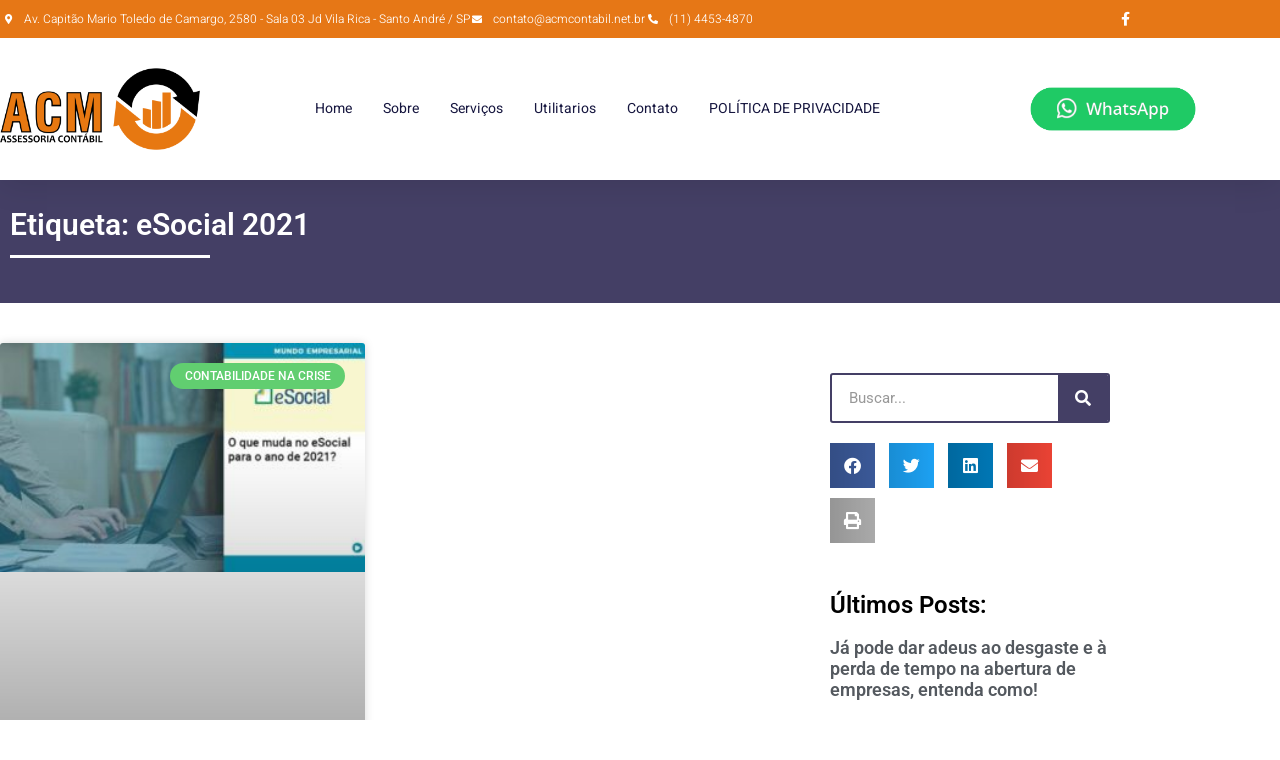

--- FILE ---
content_type: text/html; charset=UTF-8
request_url: https://acmcontabil.net.br/tags/esocial-2021/
body_size: 50262
content:
<!doctype html>
<html lang="pt-BR">
<head><meta charset="UTF-8"><script>if(navigator.userAgent.match(/MSIE|Internet Explorer/i)||navigator.userAgent.match(/Trident\/7\..*?rv:11/i)){var href=document.location.href;if(!href.match(/[?&]nowprocket/)){if(href.indexOf("?")==-1){if(href.indexOf("#")==-1){document.location.href=href+"?nowprocket=1"}else{document.location.href=href.replace("#","?nowprocket=1#")}}else{if(href.indexOf("#")==-1){document.location.href=href+"&nowprocket=1"}else{document.location.href=href.replace("#","&nowprocket=1#")}}}}</script><script>(()=>{class RocketLazyLoadScripts{constructor(){this.v="2.0.5",this.userEvents=["keydown","keyup","mousedown","mouseup","mousemove","mouseover","mouseout","touchmove","touchstart","touchend","touchcancel","wheel","click","dblclick","input"],this.attributeEvents=["onblur","onclick","oncontextmenu","ondblclick","onfocus","onmousedown","onmouseenter","onmouseleave","onmousemove","onmouseout","onmouseover","onmouseup","onmousewheel","onscroll","onsubmit"]}async t(){this.i(),this.o(),/iP(ad|hone)/.test(navigator.userAgent)&&this.h(),this.u(),this.l(this),this.m(),this.k(this),this.p(this),this._(),await Promise.all([this.R(),this.L()]),this.lastBreath=Date.now(),this.S(this),this.P(),this.D(),this.O(),this.M(),await this.C(this.delayedScripts.normal),await this.C(this.delayedScripts.defer),await this.C(this.delayedScripts.async),await this.T(),await this.F(),await this.j(),await this.A(),window.dispatchEvent(new Event("rocket-allScriptsLoaded")),this.everythingLoaded=!0,this.lastTouchEnd&&await new Promise(t=>setTimeout(t,500-Date.now()+this.lastTouchEnd)),this.I(),this.H(),this.U(),this.W()}i(){this.CSPIssue=sessionStorage.getItem("rocketCSPIssue"),document.addEventListener("securitypolicyviolation",t=>{this.CSPIssue||"script-src-elem"!==t.violatedDirective||"data"!==t.blockedURI||(this.CSPIssue=!0,sessionStorage.setItem("rocketCSPIssue",!0))},{isRocket:!0})}o(){window.addEventListener("pageshow",t=>{this.persisted=t.persisted,this.realWindowLoadedFired=!0},{isRocket:!0}),window.addEventListener("pagehide",()=>{this.onFirstUserAction=null},{isRocket:!0})}h(){let t;function e(e){t=e}window.addEventListener("touchstart",e,{isRocket:!0}),window.addEventListener("touchend",function i(o){o.changedTouches[0]&&t.changedTouches[0]&&Math.abs(o.changedTouches[0].pageX-t.changedTouches[0].pageX)<10&&Math.abs(o.changedTouches[0].pageY-t.changedTouches[0].pageY)<10&&o.timeStamp-t.timeStamp<200&&(window.removeEventListener("touchstart",e,{isRocket:!0}),window.removeEventListener("touchend",i,{isRocket:!0}),"INPUT"===o.target.tagName&&"text"===o.target.type||(o.target.dispatchEvent(new TouchEvent("touchend",{target:o.target,bubbles:!0})),o.target.dispatchEvent(new MouseEvent("mouseover",{target:o.target,bubbles:!0})),o.target.dispatchEvent(new PointerEvent("click",{target:o.target,bubbles:!0,cancelable:!0,detail:1,clientX:o.changedTouches[0].clientX,clientY:o.changedTouches[0].clientY})),event.preventDefault()))},{isRocket:!0})}q(t){this.userActionTriggered||("mousemove"!==t.type||this.firstMousemoveIgnored?"keyup"===t.type||"mouseover"===t.type||"mouseout"===t.type||(this.userActionTriggered=!0,this.onFirstUserAction&&this.onFirstUserAction()):this.firstMousemoveIgnored=!0),"click"===t.type&&t.preventDefault(),t.stopPropagation(),t.stopImmediatePropagation(),"touchstart"===this.lastEvent&&"touchend"===t.type&&(this.lastTouchEnd=Date.now()),"click"===t.type&&(this.lastTouchEnd=0),this.lastEvent=t.type,t.composedPath&&t.composedPath()[0].getRootNode()instanceof ShadowRoot&&(t.rocketTarget=t.composedPath()[0]),this.savedUserEvents.push(t)}u(){this.savedUserEvents=[],this.userEventHandler=this.q.bind(this),this.userEvents.forEach(t=>window.addEventListener(t,this.userEventHandler,{passive:!1,isRocket:!0})),document.addEventListener("visibilitychange",this.userEventHandler,{isRocket:!0})}U(){this.userEvents.forEach(t=>window.removeEventListener(t,this.userEventHandler,{passive:!1,isRocket:!0})),document.removeEventListener("visibilitychange",this.userEventHandler,{isRocket:!0}),this.savedUserEvents.forEach(t=>{(t.rocketTarget||t.target).dispatchEvent(new window[t.constructor.name](t.type,t))})}m(){const t="return false",e=Array.from(this.attributeEvents,t=>"data-rocket-"+t),i="["+this.attributeEvents.join("],[")+"]",o="[data-rocket-"+this.attributeEvents.join("],[data-rocket-")+"]",s=(e,i,o)=>{o&&o!==t&&(e.setAttribute("data-rocket-"+i,o),e["rocket"+i]=new Function("event",o),e.setAttribute(i,t))};new MutationObserver(t=>{for(const n of t)"attributes"===n.type&&(n.attributeName.startsWith("data-rocket-")||this.everythingLoaded?n.attributeName.startsWith("data-rocket-")&&this.everythingLoaded&&this.N(n.target,n.attributeName.substring(12)):s(n.target,n.attributeName,n.target.getAttribute(n.attributeName))),"childList"===n.type&&n.addedNodes.forEach(t=>{if(t.nodeType===Node.ELEMENT_NODE)if(this.everythingLoaded)for(const i of[t,...t.querySelectorAll(o)])for(const t of i.getAttributeNames())e.includes(t)&&this.N(i,t.substring(12));else for(const e of[t,...t.querySelectorAll(i)])for(const t of e.getAttributeNames())this.attributeEvents.includes(t)&&s(e,t,e.getAttribute(t))})}).observe(document,{subtree:!0,childList:!0,attributeFilter:[...this.attributeEvents,...e]})}I(){this.attributeEvents.forEach(t=>{document.querySelectorAll("[data-rocket-"+t+"]").forEach(e=>{this.N(e,t)})})}N(t,e){const i=t.getAttribute("data-rocket-"+e);i&&(t.setAttribute(e,i),t.removeAttribute("data-rocket-"+e))}k(t){Object.defineProperty(HTMLElement.prototype,"onclick",{get(){return this.rocketonclick||null},set(e){this.rocketonclick=e,this.setAttribute(t.everythingLoaded?"onclick":"data-rocket-onclick","this.rocketonclick(event)")}})}S(t){function e(e,i){let o=e[i];e[i]=null,Object.defineProperty(e,i,{get:()=>o,set(s){t.everythingLoaded?o=s:e["rocket"+i]=o=s}})}e(document,"onreadystatechange"),e(window,"onload"),e(window,"onpageshow");try{Object.defineProperty(document,"readyState",{get:()=>t.rocketReadyState,set(e){t.rocketReadyState=e},configurable:!0}),document.readyState="loading"}catch(t){console.log("WPRocket DJE readyState conflict, bypassing")}}l(t){this.originalAddEventListener=EventTarget.prototype.addEventListener,this.originalRemoveEventListener=EventTarget.prototype.removeEventListener,this.savedEventListeners=[],EventTarget.prototype.addEventListener=function(e,i,o){o&&o.isRocket||!t.B(e,this)&&!t.userEvents.includes(e)||t.B(e,this)&&!t.userActionTriggered||e.startsWith("rocket-")||t.everythingLoaded?t.originalAddEventListener.call(this,e,i,o):(t.savedEventListeners.push({target:this,remove:!1,type:e,func:i,options:o}),"mouseenter"!==e&&"mouseleave"!==e||t.originalAddEventListener.call(this,e,t.savedUserEvents.push,o))},EventTarget.prototype.removeEventListener=function(e,i,o){o&&o.isRocket||!t.B(e,this)&&!t.userEvents.includes(e)||t.B(e,this)&&!t.userActionTriggered||e.startsWith("rocket-")||t.everythingLoaded?t.originalRemoveEventListener.call(this,e,i,o):t.savedEventListeners.push({target:this,remove:!0,type:e,func:i,options:o})}}J(t,e){this.savedEventListeners=this.savedEventListeners.filter(i=>{let o=i.type,s=i.target||window;return e!==o||t!==s||(this.B(o,s)&&(i.type="rocket-"+o),this.$(i),!1)})}H(){EventTarget.prototype.addEventListener=this.originalAddEventListener,EventTarget.prototype.removeEventListener=this.originalRemoveEventListener,this.savedEventListeners.forEach(t=>this.$(t))}$(t){t.remove?this.originalRemoveEventListener.call(t.target,t.type,t.func,t.options):this.originalAddEventListener.call(t.target,t.type,t.func,t.options)}p(t){let e;function i(e){return t.everythingLoaded?e:e.split(" ").map(t=>"load"===t||t.startsWith("load.")?"rocket-jquery-load":t).join(" ")}function o(o){function s(e){const s=o.fn[e];o.fn[e]=o.fn.init.prototype[e]=function(){return this[0]===window&&t.userActionTriggered&&("string"==typeof arguments[0]||arguments[0]instanceof String?arguments[0]=i(arguments[0]):"object"==typeof arguments[0]&&Object.keys(arguments[0]).forEach(t=>{const e=arguments[0][t];delete arguments[0][t],arguments[0][i(t)]=e})),s.apply(this,arguments),this}}if(o&&o.fn&&!t.allJQueries.includes(o)){const e={DOMContentLoaded:[],"rocket-DOMContentLoaded":[]};for(const t in e)document.addEventListener(t,()=>{e[t].forEach(t=>t())},{isRocket:!0});o.fn.ready=o.fn.init.prototype.ready=function(i){function s(){parseInt(o.fn.jquery)>2?setTimeout(()=>i.bind(document)(o)):i.bind(document)(o)}return"function"==typeof i&&(t.realDomReadyFired?!t.userActionTriggered||t.fauxDomReadyFired?s():e["rocket-DOMContentLoaded"].push(s):e.DOMContentLoaded.push(s)),this},s("on"),s("one"),s("off"),t.allJQueries.push(o)}e=o}t.allJQueries=[],o(window.jQuery),Object.defineProperty(window,"jQuery",{get:()=>e,set(t){o(t)}})}P(){const t=new Map;document.write=document.writeln=function(e){const i=document.currentScript,o=document.createRange(),s=i.parentElement;let n=t.get(i);void 0===n&&(n=i.nextSibling,t.set(i,n));const c=document.createDocumentFragment();o.setStart(c,0),c.appendChild(o.createContextualFragment(e)),s.insertBefore(c,n)}}async R(){return new Promise(t=>{this.userActionTriggered?t():this.onFirstUserAction=t})}async L(){return new Promise(t=>{document.addEventListener("DOMContentLoaded",()=>{this.realDomReadyFired=!0,t()},{isRocket:!0})})}async j(){return this.realWindowLoadedFired?Promise.resolve():new Promise(t=>{window.addEventListener("load",t,{isRocket:!0})})}M(){this.pendingScripts=[];this.scriptsMutationObserver=new MutationObserver(t=>{for(const e of t)e.addedNodes.forEach(t=>{"SCRIPT"!==t.tagName||!t.src||t.noModule||t.isWPRocket||this.pendingScripts.push({script:t,promise:new Promise(e=>{const i=()=>{const i=this.pendingScripts.findIndex(e=>e.script===t);i>=0&&this.pendingScripts.splice(i,1),e()};t.addEventListener("load",i,{isRocket:!0}),t.addEventListener("error",i,{isRocket:!0}),setTimeout(i,1e3)})})})}),this.scriptsMutationObserver.observe(document,{childList:!0,subtree:!0})}async F(){await this.X(),this.pendingScripts.length?(await this.pendingScripts[0].promise,await this.F()):this.scriptsMutationObserver.disconnect()}D(){this.delayedScripts={normal:[],async:[],defer:[]},document.querySelectorAll("script[type$=rocketlazyloadscript]").forEach(t=>{t.hasAttribute("data-rocket-src")?t.hasAttribute("async")&&!1!==t.async?this.delayedScripts.async.push(t):t.hasAttribute("defer")&&!1!==t.defer||"module"===t.getAttribute("data-rocket-type")?this.delayedScripts.defer.push(t):this.delayedScripts.normal.push(t):this.delayedScripts.normal.push(t)})}async _(){await this.L();let t=[];document.querySelectorAll("script[type$=rocketlazyloadscript][data-rocket-src]").forEach(e=>{let i=e.getAttribute("data-rocket-src");if(i&&!i.startsWith("data:")){i.startsWith("//")&&(i=location.protocol+i);try{const o=new URL(i).origin;o!==location.origin&&t.push({src:o,crossOrigin:e.crossOrigin||"module"===e.getAttribute("data-rocket-type")})}catch(t){}}}),t=[...new Map(t.map(t=>[JSON.stringify(t),t])).values()],this.Y(t,"preconnect")}async G(t){if(await this.K(),!0!==t.noModule||!("noModule"in HTMLScriptElement.prototype))return new Promise(e=>{let i;function o(){(i||t).setAttribute("data-rocket-status","executed"),e()}try{if(navigator.userAgent.includes("Firefox/")||""===navigator.vendor||this.CSPIssue)i=document.createElement("script"),[...t.attributes].forEach(t=>{let e=t.nodeName;"type"!==e&&("data-rocket-type"===e&&(e="type"),"data-rocket-src"===e&&(e="src"),i.setAttribute(e,t.nodeValue))}),t.text&&(i.text=t.text),t.nonce&&(i.nonce=t.nonce),i.hasAttribute("src")?(i.addEventListener("load",o,{isRocket:!0}),i.addEventListener("error",()=>{i.setAttribute("data-rocket-status","failed-network"),e()},{isRocket:!0}),setTimeout(()=>{i.isConnected||e()},1)):(i.text=t.text,o()),i.isWPRocket=!0,t.parentNode.replaceChild(i,t);else{const i=t.getAttribute("data-rocket-type"),s=t.getAttribute("data-rocket-src");i?(t.type=i,t.removeAttribute("data-rocket-type")):t.removeAttribute("type"),t.addEventListener("load",o,{isRocket:!0}),t.addEventListener("error",i=>{this.CSPIssue&&i.target.src.startsWith("data:")?(console.log("WPRocket: CSP fallback activated"),t.removeAttribute("src"),this.G(t).then(e)):(t.setAttribute("data-rocket-status","failed-network"),e())},{isRocket:!0}),s?(t.fetchPriority="high",t.removeAttribute("data-rocket-src"),t.src=s):t.src="data:text/javascript;base64,"+window.btoa(unescape(encodeURIComponent(t.text)))}}catch(i){t.setAttribute("data-rocket-status","failed-transform"),e()}});t.setAttribute("data-rocket-status","skipped")}async C(t){const e=t.shift();return e?(e.isConnected&&await this.G(e),this.C(t)):Promise.resolve()}O(){this.Y([...this.delayedScripts.normal,...this.delayedScripts.defer,...this.delayedScripts.async],"preload")}Y(t,e){this.trash=this.trash||[];let i=!0;var o=document.createDocumentFragment();t.forEach(t=>{const s=t.getAttribute&&t.getAttribute("data-rocket-src")||t.src;if(s&&!s.startsWith("data:")){const n=document.createElement("link");n.href=s,n.rel=e,"preconnect"!==e&&(n.as="script",n.fetchPriority=i?"high":"low"),t.getAttribute&&"module"===t.getAttribute("data-rocket-type")&&(n.crossOrigin=!0),t.crossOrigin&&(n.crossOrigin=t.crossOrigin),t.integrity&&(n.integrity=t.integrity),t.nonce&&(n.nonce=t.nonce),o.appendChild(n),this.trash.push(n),i=!1}}),document.head.appendChild(o)}W(){this.trash.forEach(t=>t.remove())}async T(){try{document.readyState="interactive"}catch(t){}this.fauxDomReadyFired=!0;try{await this.K(),this.J(document,"readystatechange"),document.dispatchEvent(new Event("rocket-readystatechange")),await this.K(),document.rocketonreadystatechange&&document.rocketonreadystatechange(),await this.K(),this.J(document,"DOMContentLoaded"),document.dispatchEvent(new Event("rocket-DOMContentLoaded")),await this.K(),this.J(window,"DOMContentLoaded"),window.dispatchEvent(new Event("rocket-DOMContentLoaded"))}catch(t){console.error(t)}}async A(){try{document.readyState="complete"}catch(t){}try{await this.K(),this.J(document,"readystatechange"),document.dispatchEvent(new Event("rocket-readystatechange")),await this.K(),document.rocketonreadystatechange&&document.rocketonreadystatechange(),await this.K(),this.J(window,"load"),window.dispatchEvent(new Event("rocket-load")),await this.K(),window.rocketonload&&window.rocketonload(),await this.K(),this.allJQueries.forEach(t=>t(window).trigger("rocket-jquery-load")),await this.K(),this.J(window,"pageshow");const t=new Event("rocket-pageshow");t.persisted=this.persisted,window.dispatchEvent(t),await this.K(),window.rocketonpageshow&&window.rocketonpageshow({persisted:this.persisted})}catch(t){console.error(t)}}async K(){Date.now()-this.lastBreath>45&&(await this.X(),this.lastBreath=Date.now())}async X(){return document.hidden?new Promise(t=>setTimeout(t)):new Promise(t=>requestAnimationFrame(t))}B(t,e=window){return e===document&&"readystatechange"===t||(e===document&&"DOMContentLoaded"===t||(e===window&&"DOMContentLoaded"===t||(e===window&&"load"===t||e===window&&"pageshow"===t)))}static run(){(new RocketLazyLoadScripts).t()}}RocketLazyLoadScripts.run()})();
</script>
	
	<meta name="viewport" content="width=device-width, initial-scale=1">
	<link rel="profile" href="https://gmpg.org/xfn/11">
	<meta name='robots' content='index, follow, max-image-preview:large, max-snippet:-1, max-video-preview:-1' />

            <script data-no-defer="1" data-ezscrex="false" data-cfasync="false" data-pagespeed-no-defer data-cookieconsent="ignore">
                var ctPublicFunctions = {"_ajax_nonce":"218f1d56df","_rest_nonce":"213d9c0913","_ajax_url":"\/wp-admin\/admin-ajax.php","_rest_url":"https:\/\/acmcontabil.net.br\/wp-json\/","data__cookies_type":"none","data__ajax_type":"rest","data__bot_detector_enabled":"1","data__frontend_data_log_enabled":1,"cookiePrefix":"","wprocket_detected":true,"host_url":"acmcontabil.net.br","text__ee_click_to_select":"Click to select the whole data","text__ee_original_email":"The complete one is","text__ee_got_it":"Got it","text__ee_blocked":"Blocked","text__ee_cannot_connect":"Cannot connect","text__ee_cannot_decode":"Can not decode email. Unknown reason","text__ee_email_decoder":"CleanTalk email decoder","text__ee_wait_for_decoding":"The magic is on the way!","text__ee_decoding_process":"Please wait a few seconds while we decode the contact data."}
            </script>
        
            <script data-no-defer="1" data-ezscrex="false" data-cfasync="false" data-pagespeed-no-defer data-cookieconsent="ignore">
                var ctPublic = {"_ajax_nonce":"218f1d56df","settings__forms__check_internal":"0","settings__forms__check_external":"0","settings__forms__force_protection":"0","settings__forms__search_test":"1","settings__forms__wc_add_to_cart":"0","settings__data__bot_detector_enabled":"1","settings__sfw__anti_crawler":0,"blog_home":"https:\/\/acmcontabil.net.br\/","pixel__setting":"3","pixel__enabled":true,"pixel__url":null,"data__email_check_before_post":"1","data__email_check_exist_post":"1","data__cookies_type":"none","data__key_is_ok":true,"data__visible_fields_required":true,"wl_brandname":"Anti-Spam by CleanTalk","wl_brandname_short":"CleanTalk","ct_checkjs_key":"f8dadafb43233dc602b850b7449059eaf752158b721840dd49b31c32bd9f52ab","emailEncoderPassKey":"efde0b59dc443444b3804ff176097ce0","bot_detector_forms_excluded":"W10=","advancedCacheExists":true,"varnishCacheExists":false,"wc_ajax_add_to_cart":false}
            </script>
        
	<!-- This site is optimized with the Yoast SEO plugin v27.0 - https://yoast.com/product/yoast-seo-wordpress/ -->
	<title>eSocial 2021 - 1 - Contabilidade em Santo André - SP</title>
<style id="wpr-usedcss">img:is([sizes=auto i],[sizes^="auto," i]){contain-intrinsic-size:3000px 1500px}:where(.wp-block-button__link){border-radius:9999px;box-shadow:none;padding:calc(.667em + 2px) calc(1.333em + 2px);text-decoration:none}:root :where(.wp-block-button .wp-block-button__link.is-style-outline),:root :where(.wp-block-button.is-style-outline>.wp-block-button__link){border:2px solid;padding:.667em 1.333em}:root :where(.wp-block-button .wp-block-button__link.is-style-outline:not(.has-text-color)),:root :where(.wp-block-button.is-style-outline>.wp-block-button__link:not(.has-text-color)){color:currentColor}:root :where(.wp-block-button .wp-block-button__link.is-style-outline:not(.has-background)),:root :where(.wp-block-button.is-style-outline>.wp-block-button__link:not(.has-background)){background-color:initial;background-image:none}:where(.wp-block-calendar table:not(.has-background) th){background:#ddd}:where(.wp-block-columns){margin-bottom:1.75em}:where(.wp-block-columns.has-background){padding:1.25em 2.375em}:where(.wp-block-post-comments input[type=submit]){border:none}:where(.wp-block-cover-image:not(.has-text-color)),:where(.wp-block-cover:not(.has-text-color)){color:#fff}:where(.wp-block-cover-image.is-light:not(.has-text-color)),:where(.wp-block-cover.is-light:not(.has-text-color)){color:#000}:root :where(.wp-block-cover h1:not(.has-text-color)),:root :where(.wp-block-cover h2:not(.has-text-color)),:root :where(.wp-block-cover h3:not(.has-text-color)),:root :where(.wp-block-cover h4:not(.has-text-color)),:root :where(.wp-block-cover h5:not(.has-text-color)),:root :where(.wp-block-cover h6:not(.has-text-color)),:root :where(.wp-block-cover p:not(.has-text-color)){color:inherit}:where(.wp-block-file){margin-bottom:1.5em}:where(.wp-block-file__button){border-radius:2em;display:inline-block;padding:.5em 1em}:where(.wp-block-file__button):where(a):active,:where(.wp-block-file__button):where(a):focus,:where(.wp-block-file__button):where(a):hover,:where(.wp-block-file__button):where(a):visited{box-shadow:none;color:#fff;opacity:.85;text-decoration:none}:where(.wp-block-form-input__input){font-size:1em;margin-bottom:.5em;padding:0 .5em}:where(.wp-block-form-input__input)[type=date],:where(.wp-block-form-input__input)[type=datetime-local],:where(.wp-block-form-input__input)[type=datetime],:where(.wp-block-form-input__input)[type=email],:where(.wp-block-form-input__input)[type=month],:where(.wp-block-form-input__input)[type=number],:where(.wp-block-form-input__input)[type=password],:where(.wp-block-form-input__input)[type=search],:where(.wp-block-form-input__input)[type=tel],:where(.wp-block-form-input__input)[type=text],:where(.wp-block-form-input__input)[type=time],:where(.wp-block-form-input__input)[type=url],:where(.wp-block-form-input__input)[type=week]{border-style:solid;border-width:1px;line-height:2;min-height:2em}.wp-block-group{box-sizing:border-box}:where(.wp-block-group.wp-block-group-is-layout-constrained){position:relative}:root :where(.wp-block-image.is-style-rounded img,.wp-block-image .is-style-rounded img){border-radius:9999px}:where(.wp-block-latest-comments:not([style*=line-height] .wp-block-latest-comments__comment)){line-height:1.1}:where(.wp-block-latest-comments:not([style*=line-height] .wp-block-latest-comments__comment-excerpt p)){line-height:1.8}:root :where(.wp-block-latest-posts.is-grid){padding:0}:root :where(.wp-block-latest-posts.wp-block-latest-posts__list){padding-left:0}ul{box-sizing:border-box}:root :where(.wp-block-list.has-background){padding:1.25em 2.375em}:where(.wp-block-navigation.has-background .wp-block-navigation-item a:not(.wp-element-button)),:where(.wp-block-navigation.has-background .wp-block-navigation-submenu a:not(.wp-element-button)){padding:.5em 1em}:where(.wp-block-navigation .wp-block-navigation__submenu-container .wp-block-navigation-item a:not(.wp-element-button)),:where(.wp-block-navigation .wp-block-navigation__submenu-container .wp-block-navigation-submenu a:not(.wp-element-button)),:where(.wp-block-navigation .wp-block-navigation__submenu-container .wp-block-navigation-submenu button.wp-block-navigation-item__content),:where(.wp-block-navigation .wp-block-navigation__submenu-container .wp-block-pages-list__item button.wp-block-navigation-item__content){padding:.5em 1em}:root :where(p.has-background){padding:1.25em 2.375em}:where(p.has-text-color:not(.has-link-color)) a{color:inherit}:where(.wp-block-post-comments-form input:not([type=submit])),:where(.wp-block-post-comments-form textarea){border:1px solid #949494;font-family:inherit;font-size:1em}:where(.wp-block-post-comments-form input:where(:not([type=submit]):not([type=checkbox]))),:where(.wp-block-post-comments-form textarea){padding:calc(.667em + 2px)}:where(.wp-block-post-excerpt){box-sizing:border-box;margin-bottom:var(--wp--style--block-gap);margin-top:var(--wp--style--block-gap)}:where(.wp-block-preformatted.has-background){padding:1.25em 2.375em}:where(.wp-block-search__button){border:1px solid #ccc;padding:6px 10px}:where(.wp-block-search__input){appearance:none;border:1px solid #949494;flex-grow:1;font-family:inherit;font-size:inherit;font-style:inherit;font-weight:inherit;letter-spacing:inherit;line-height:inherit;margin-left:0;margin-right:0;min-width:3rem;padding:8px;text-decoration:unset!important;text-transform:inherit}:where(.wp-block-search__button-inside .wp-block-search__inside-wrapper){background-color:#fff;border:1px solid #949494;box-sizing:border-box;padding:4px}:where(.wp-block-search__button-inside .wp-block-search__inside-wrapper) .wp-block-search__input{border:none;border-radius:0;padding:0 4px}:where(.wp-block-search__button-inside .wp-block-search__inside-wrapper) .wp-block-search__input:focus{outline:0}:where(.wp-block-search__button-inside .wp-block-search__inside-wrapper) :where(.wp-block-search__button){padding:4px 8px}:root :where(.wp-block-separator.is-style-dots){height:auto;line-height:1;text-align:center}:root :where(.wp-block-separator.is-style-dots):before{color:currentColor;content:"···";font-family:serif;font-size:1.5em;letter-spacing:2em;padding-left:2em}:root :where(.wp-block-site-logo.is-style-rounded){border-radius:9999px}:where(.wp-block-social-links:not(.is-style-logos-only)) .wp-social-link{background-color:#f0f0f0;color:#444}:where(.wp-block-social-links:not(.is-style-logos-only)) .wp-social-link-amazon{background-color:#f90;color:#fff}:where(.wp-block-social-links:not(.is-style-logos-only)) .wp-social-link-bandcamp{background-color:#1ea0c3;color:#fff}:where(.wp-block-social-links:not(.is-style-logos-only)) .wp-social-link-behance{background-color:#0757fe;color:#fff}:where(.wp-block-social-links:not(.is-style-logos-only)) .wp-social-link-bluesky{background-color:#0a7aff;color:#fff}:where(.wp-block-social-links:not(.is-style-logos-only)) .wp-social-link-codepen{background-color:#1e1f26;color:#fff}:where(.wp-block-social-links:not(.is-style-logos-only)) .wp-social-link-deviantart{background-color:#02e49b;color:#fff}:where(.wp-block-social-links:not(.is-style-logos-only)) .wp-social-link-discord{background-color:#5865f2;color:#fff}:where(.wp-block-social-links:not(.is-style-logos-only)) .wp-social-link-dribbble{background-color:#e94c89;color:#fff}:where(.wp-block-social-links:not(.is-style-logos-only)) .wp-social-link-dropbox{background-color:#4280ff;color:#fff}:where(.wp-block-social-links:not(.is-style-logos-only)) .wp-social-link-etsy{background-color:#f45800;color:#fff}:where(.wp-block-social-links:not(.is-style-logos-only)) .wp-social-link-facebook{background-color:#0866ff;color:#fff}:where(.wp-block-social-links:not(.is-style-logos-only)) .wp-social-link-fivehundredpx{background-color:#000;color:#fff}:where(.wp-block-social-links:not(.is-style-logos-only)) .wp-social-link-flickr{background-color:#0461dd;color:#fff}:where(.wp-block-social-links:not(.is-style-logos-only)) .wp-social-link-foursquare{background-color:#e65678;color:#fff}:where(.wp-block-social-links:not(.is-style-logos-only)) .wp-social-link-github{background-color:#24292d;color:#fff}:where(.wp-block-social-links:not(.is-style-logos-only)) .wp-social-link-goodreads{background-color:#eceadd;color:#382110}:where(.wp-block-social-links:not(.is-style-logos-only)) .wp-social-link-google{background-color:#ea4434;color:#fff}:where(.wp-block-social-links:not(.is-style-logos-only)) .wp-social-link-gravatar{background-color:#1d4fc4;color:#fff}:where(.wp-block-social-links:not(.is-style-logos-only)) .wp-social-link-instagram{background-color:#f00075;color:#fff}:where(.wp-block-social-links:not(.is-style-logos-only)) .wp-social-link-lastfm{background-color:#e21b24;color:#fff}:where(.wp-block-social-links:not(.is-style-logos-only)) .wp-social-link-linkedin{background-color:#0d66c2;color:#fff}:where(.wp-block-social-links:not(.is-style-logos-only)) .wp-social-link-mastodon{background-color:#3288d4;color:#fff}:where(.wp-block-social-links:not(.is-style-logos-only)) .wp-social-link-medium{background-color:#000;color:#fff}:where(.wp-block-social-links:not(.is-style-logos-only)) .wp-social-link-meetup{background-color:#f6405f;color:#fff}:where(.wp-block-social-links:not(.is-style-logos-only)) .wp-social-link-patreon{background-color:#000;color:#fff}:where(.wp-block-social-links:not(.is-style-logos-only)) .wp-social-link-pinterest{background-color:#e60122;color:#fff}:where(.wp-block-social-links:not(.is-style-logos-only)) .wp-social-link-pocket{background-color:#ef4155;color:#fff}:where(.wp-block-social-links:not(.is-style-logos-only)) .wp-social-link-reddit{background-color:#ff4500;color:#fff}:where(.wp-block-social-links:not(.is-style-logos-only)) .wp-social-link-skype{background-color:#0478d7;color:#fff}:where(.wp-block-social-links:not(.is-style-logos-only)) .wp-social-link-snapchat{background-color:#fefc00;color:#fff;stroke:#000}:where(.wp-block-social-links:not(.is-style-logos-only)) .wp-social-link-soundcloud{background-color:#ff5600;color:#fff}:where(.wp-block-social-links:not(.is-style-logos-only)) .wp-social-link-spotify{background-color:#1bd760;color:#fff}:where(.wp-block-social-links:not(.is-style-logos-only)) .wp-social-link-telegram{background-color:#2aabee;color:#fff}:where(.wp-block-social-links:not(.is-style-logos-only)) .wp-social-link-threads{background-color:#000;color:#fff}:where(.wp-block-social-links:not(.is-style-logos-only)) .wp-social-link-tiktok{background-color:#000;color:#fff}:where(.wp-block-social-links:not(.is-style-logos-only)) .wp-social-link-tumblr{background-color:#011835;color:#fff}:where(.wp-block-social-links:not(.is-style-logos-only)) .wp-social-link-twitch{background-color:#6440a4;color:#fff}:where(.wp-block-social-links:not(.is-style-logos-only)) .wp-social-link-twitter{background-color:#1da1f2;color:#fff}:where(.wp-block-social-links:not(.is-style-logos-only)) .wp-social-link-vimeo{background-color:#1eb7ea;color:#fff}:where(.wp-block-social-links:not(.is-style-logos-only)) .wp-social-link-vk{background-color:#4680c2;color:#fff}:where(.wp-block-social-links:not(.is-style-logos-only)) .wp-social-link-wordpress{background-color:#3499cd;color:#fff}:where(.wp-block-social-links:not(.is-style-logos-only)) .wp-social-link-whatsapp{background-color:#25d366;color:#fff}:where(.wp-block-social-links:not(.is-style-logos-only)) .wp-social-link-x{background-color:#000;color:#fff}:where(.wp-block-social-links:not(.is-style-logos-only)) .wp-social-link-yelp{background-color:#d32422;color:#fff}:where(.wp-block-social-links:not(.is-style-logos-only)) .wp-social-link-youtube{background-color:red;color:#fff}:where(.wp-block-social-links.is-style-logos-only) .wp-social-link{background:0 0}:where(.wp-block-social-links.is-style-logos-only) .wp-social-link svg{height:1.25em;width:1.25em}:where(.wp-block-social-links.is-style-logos-only) .wp-social-link-amazon{color:#f90}:where(.wp-block-social-links.is-style-logos-only) .wp-social-link-bandcamp{color:#1ea0c3}:where(.wp-block-social-links.is-style-logos-only) .wp-social-link-behance{color:#0757fe}:where(.wp-block-social-links.is-style-logos-only) .wp-social-link-bluesky{color:#0a7aff}:where(.wp-block-social-links.is-style-logos-only) .wp-social-link-codepen{color:#1e1f26}:where(.wp-block-social-links.is-style-logos-only) .wp-social-link-deviantart{color:#02e49b}:where(.wp-block-social-links.is-style-logos-only) .wp-social-link-discord{color:#5865f2}:where(.wp-block-social-links.is-style-logos-only) .wp-social-link-dribbble{color:#e94c89}:where(.wp-block-social-links.is-style-logos-only) .wp-social-link-dropbox{color:#4280ff}:where(.wp-block-social-links.is-style-logos-only) .wp-social-link-etsy{color:#f45800}:where(.wp-block-social-links.is-style-logos-only) .wp-social-link-facebook{color:#0866ff}:where(.wp-block-social-links.is-style-logos-only) .wp-social-link-fivehundredpx{color:#000}:where(.wp-block-social-links.is-style-logos-only) .wp-social-link-flickr{color:#0461dd}:where(.wp-block-social-links.is-style-logos-only) .wp-social-link-foursquare{color:#e65678}:where(.wp-block-social-links.is-style-logos-only) .wp-social-link-github{color:#24292d}:where(.wp-block-social-links.is-style-logos-only) .wp-social-link-goodreads{color:#382110}:where(.wp-block-social-links.is-style-logos-only) .wp-social-link-google{color:#ea4434}:where(.wp-block-social-links.is-style-logos-only) .wp-social-link-gravatar{color:#1d4fc4}:where(.wp-block-social-links.is-style-logos-only) .wp-social-link-instagram{color:#f00075}:where(.wp-block-social-links.is-style-logos-only) .wp-social-link-lastfm{color:#e21b24}:where(.wp-block-social-links.is-style-logos-only) .wp-social-link-linkedin{color:#0d66c2}:where(.wp-block-social-links.is-style-logos-only) .wp-social-link-mastodon{color:#3288d4}:where(.wp-block-social-links.is-style-logos-only) .wp-social-link-medium{color:#000}:where(.wp-block-social-links.is-style-logos-only) .wp-social-link-meetup{color:#f6405f}:where(.wp-block-social-links.is-style-logos-only) .wp-social-link-patreon{color:#000}:where(.wp-block-social-links.is-style-logos-only) .wp-social-link-pinterest{color:#e60122}:where(.wp-block-social-links.is-style-logos-only) .wp-social-link-pocket{color:#ef4155}:where(.wp-block-social-links.is-style-logos-only) .wp-social-link-reddit{color:#ff4500}:where(.wp-block-social-links.is-style-logos-only) .wp-social-link-skype{color:#0478d7}:where(.wp-block-social-links.is-style-logos-only) .wp-social-link-snapchat{color:#fff;stroke:#000}:where(.wp-block-social-links.is-style-logos-only) .wp-social-link-soundcloud{color:#ff5600}:where(.wp-block-social-links.is-style-logos-only) .wp-social-link-spotify{color:#1bd760}:where(.wp-block-social-links.is-style-logos-only) .wp-social-link-telegram{color:#2aabee}:where(.wp-block-social-links.is-style-logos-only) .wp-social-link-threads{color:#000}:where(.wp-block-social-links.is-style-logos-only) .wp-social-link-tiktok{color:#000}:where(.wp-block-social-links.is-style-logos-only) .wp-social-link-tumblr{color:#011835}:where(.wp-block-social-links.is-style-logos-only) .wp-social-link-twitch{color:#6440a4}:where(.wp-block-social-links.is-style-logos-only) .wp-social-link-twitter{color:#1da1f2}:where(.wp-block-social-links.is-style-logos-only) .wp-social-link-vimeo{color:#1eb7ea}:where(.wp-block-social-links.is-style-logos-only) .wp-social-link-vk{color:#4680c2}:where(.wp-block-social-links.is-style-logos-only) .wp-social-link-whatsapp{color:#25d366}:where(.wp-block-social-links.is-style-logos-only) .wp-social-link-wordpress{color:#3499cd}:where(.wp-block-social-links.is-style-logos-only) .wp-social-link-x{color:#000}:where(.wp-block-social-links.is-style-logos-only) .wp-social-link-yelp{color:#d32422}:where(.wp-block-social-links.is-style-logos-only) .wp-social-link-youtube{color:red}:root :where(.wp-block-social-links .wp-social-link a){padding:.25em}:root :where(.wp-block-social-links.is-style-logos-only .wp-social-link a){padding:0}:root :where(.wp-block-social-links.is-style-pill-shape .wp-social-link a){padding-left:.6666666667em;padding-right:.6666666667em}:root :where(.wp-block-tag-cloud.is-style-outline){display:flex;flex-wrap:wrap;gap:1ch}:root :where(.wp-block-tag-cloud.is-style-outline a){border:1px solid;font-size:unset!important;margin-right:0;padding:1ch 2ch;text-decoration:none!important}:root :where(.wp-block-table-of-contents){box-sizing:border-box}:where(.wp-block-term-description){box-sizing:border-box;margin-bottom:var(--wp--style--block-gap);margin-top:var(--wp--style--block-gap)}:where(pre.wp-block-verse){font-family:inherit}:root{--wp-block-synced-color:#7a00df;--wp-block-synced-color--rgb:122,0,223;--wp-bound-block-color:var(--wp-block-synced-color);--wp-editor-canvas-background:#ddd;--wp-admin-theme-color:#007cba;--wp-admin-theme-color--rgb:0,124,186;--wp-admin-theme-color-darker-10:#006ba1;--wp-admin-theme-color-darker-10--rgb:0,107,160.5;--wp-admin-theme-color-darker-20:#005a87;--wp-admin-theme-color-darker-20--rgb:0,90,135;--wp-admin-border-width-focus:2px}@media (min-resolution:192dpi){:root{--wp-admin-border-width-focus:1.5px}}:root{--wp--preset--font-size--normal:16px;--wp--preset--font-size--huge:42px}.screen-reader-text{border:0;clip-path:inset(50%);height:1px;margin:-1px;overflow:hidden;padding:0;position:absolute;width:1px;word-wrap:normal!important}.screen-reader-text:focus{background-color:#ddd;clip-path:none;color:#444;display:block;font-size:1em;height:auto;left:5px;line-height:normal;padding:15px 23px 14px;text-decoration:none;top:5px;width:auto;z-index:100000}html :where(.has-border-color){border-style:solid}html :where([style*=border-top-color]){border-top-style:solid}html :where([style*=border-right-color]){border-right-style:solid}html :where([style*=border-bottom-color]){border-bottom-style:solid}html :where([style*=border-left-color]){border-left-style:solid}html :where([style*=border-width]){border-style:solid}html :where([style*=border-top-width]){border-top-style:solid}html :where([style*=border-right-width]){border-right-style:solid}html :where([style*=border-bottom-width]){border-bottom-style:solid}html :where([style*=border-left-width]){border-left-style:solid}html :where(img[class*=wp-image-]){height:auto;max-width:100%}:where(figure){margin:0 0 1em}html :where(.is-position-sticky){--wp-admin--admin-bar--position-offset:var(--wp-admin--admin-bar--height,0px)}@media screen and (max-width:600px){html :where(.is-position-sticky){--wp-admin--admin-bar--position-offset:0px}}.wp-block-joinchat-button{border:none!important;text-align:center}.wp-block-joinchat-button figure{display:table;margin:0 auto;padding:0}.wp-block-joinchat-button .joinchat-button__qr{background-color:#fff;border:6px solid #25d366;border-radius:30px;box-sizing:content-box;display:block;height:200px;margin:auto;overflow:hidden;padding:10px;width:200px}.wp-block-joinchat-button .joinchat-button__qr img{display:block;margin:auto}@media (max-width:480px),(orientation:landscape)and (max-height:480px){.wp-block-joinchat-button figure{display:none}}:root{--wp--preset--aspect-ratio--square:1;--wp--preset--aspect-ratio--4-3:4/3;--wp--preset--aspect-ratio--3-4:3/4;--wp--preset--aspect-ratio--3-2:3/2;--wp--preset--aspect-ratio--2-3:2/3;--wp--preset--aspect-ratio--16-9:16/9;--wp--preset--aspect-ratio--9-16:9/16;--wp--preset--color--black:#000000;--wp--preset--color--cyan-bluish-gray:#abb8c3;--wp--preset--color--white:#ffffff;--wp--preset--color--pale-pink:#f78da7;--wp--preset--color--vivid-red:#cf2e2e;--wp--preset--color--luminous-vivid-orange:#ff6900;--wp--preset--color--luminous-vivid-amber:#fcb900;--wp--preset--color--light-green-cyan:#7bdcb5;--wp--preset--color--vivid-green-cyan:#00d084;--wp--preset--color--pale-cyan-blue:#8ed1fc;--wp--preset--color--vivid-cyan-blue:#0693e3;--wp--preset--color--vivid-purple:#9b51e0;--wp--preset--gradient--vivid-cyan-blue-to-vivid-purple:linear-gradient(135deg,rgb(6, 147, 227) 0%,rgb(155, 81, 224) 100%);--wp--preset--gradient--light-green-cyan-to-vivid-green-cyan:linear-gradient(135deg,rgb(122, 220, 180) 0%,rgb(0, 208, 130) 100%);--wp--preset--gradient--luminous-vivid-amber-to-luminous-vivid-orange:linear-gradient(135deg,rgb(252, 185, 0) 0%,rgb(255, 105, 0) 100%);--wp--preset--gradient--luminous-vivid-orange-to-vivid-red:linear-gradient(135deg,rgb(255, 105, 0) 0%,rgb(207, 46, 46) 100%);--wp--preset--gradient--very-light-gray-to-cyan-bluish-gray:linear-gradient(135deg,rgb(238, 238, 238) 0%,rgb(169, 184, 195) 100%);--wp--preset--gradient--cool-to-warm-spectrum:linear-gradient(135deg,rgb(74, 234, 220) 0%,rgb(151, 120, 209) 20%,rgb(207, 42, 186) 40%,rgb(238, 44, 130) 60%,rgb(251, 105, 98) 80%,rgb(254, 248, 76) 100%);--wp--preset--gradient--blush-light-purple:linear-gradient(135deg,rgb(255, 206, 236) 0%,rgb(152, 150, 240) 100%);--wp--preset--gradient--blush-bordeaux:linear-gradient(135deg,rgb(254, 205, 165) 0%,rgb(254, 45, 45) 50%,rgb(107, 0, 62) 100%);--wp--preset--gradient--luminous-dusk:linear-gradient(135deg,rgb(255, 203, 112) 0%,rgb(199, 81, 192) 50%,rgb(65, 88, 208) 100%);--wp--preset--gradient--pale-ocean:linear-gradient(135deg,rgb(255, 245, 203) 0%,rgb(182, 227, 212) 50%,rgb(51, 167, 181) 100%);--wp--preset--gradient--electric-grass:linear-gradient(135deg,rgb(202, 248, 128) 0%,rgb(113, 206, 126) 100%);--wp--preset--gradient--midnight:linear-gradient(135deg,rgb(2, 3, 129) 0%,rgb(40, 116, 252) 100%);--wp--preset--font-size--small:13px;--wp--preset--font-size--medium:20px;--wp--preset--font-size--large:36px;--wp--preset--font-size--x-large:42px;--wp--preset--spacing--20:0.44rem;--wp--preset--spacing--30:0.67rem;--wp--preset--spacing--40:1rem;--wp--preset--spacing--50:1.5rem;--wp--preset--spacing--60:2.25rem;--wp--preset--spacing--70:3.38rem;--wp--preset--spacing--80:5.06rem;--wp--preset--shadow--natural:6px 6px 9px rgba(0, 0, 0, .2);--wp--preset--shadow--deep:12px 12px 50px rgba(0, 0, 0, .4);--wp--preset--shadow--sharp:6px 6px 0px rgba(0, 0, 0, .2);--wp--preset--shadow--outlined:6px 6px 0px -3px rgb(255, 255, 255),6px 6px rgb(0, 0, 0);--wp--preset--shadow--crisp:6px 6px 0px rgb(0, 0, 0)}:root{--wp--style--global--content-size:800px;--wp--style--global--wide-size:1200px}:where(body){margin:0}:where(.wp-site-blocks)>*{margin-block-start:24px;margin-block-end:0}:where(.wp-site-blocks)>:first-child{margin-block-start:0}:where(.wp-site-blocks)>:last-child{margin-block-end:0}:root{--wp--style--block-gap:24px}:root :where(.is-layout-flow)>:first-child{margin-block-start:0}:root :where(.is-layout-flow)>:last-child{margin-block-end:0}:root :where(.is-layout-flow)>*{margin-block-start:24px;margin-block-end:0}:root :where(.is-layout-constrained)>:first-child{margin-block-start:0}:root :where(.is-layout-constrained)>:last-child{margin-block-end:0}:root :where(.is-layout-constrained)>*{margin-block-start:24px;margin-block-end:0}:root :where(.is-layout-flex){gap:24px}:root :where(.is-layout-grid){gap:24px}body{padding-top:0;padding-right:0;padding-bottom:0;padding-left:0}a:where(:not(.wp-element-button)){text-decoration:underline}:root :where(.wp-element-button,.wp-block-button__link){background-color:#32373c;border-width:0;color:#fff;font-family:inherit;font-size:inherit;font-style:inherit;font-weight:inherit;letter-spacing:inherit;line-height:inherit;padding-top:calc(.667em + 2px);padding-right:calc(1.333em + 2px);padding-bottom:calc(.667em + 2px);padding-left:calc(1.333em + 2px);text-decoration:none;text-transform:inherit}:root :where(.wp-block-pullquote){font-size:1.5em;line-height:1.6}.kk-star-ratings{display:-webkit-box;display:-webkit-flex;display:-ms-flexbox;display:flex;-webkit-box-align:center;-webkit-align-items:center;-ms-flex-align:center;align-items:center}input[class*=apbct].apbct_special_field{display:none!important}.apbct-tooltip{border-radius:5px;background:#d3d3d3}.apbct-tooltip{display:none;position:inherit;margin-top:5px;left:5px;opacity:.9}.apbct-popup-fade:before{content:'';background:#000;position:fixed;left:0;top:0;width:100%;height:100%;opacity:.7;z-index:9999}.apbct-popup{position:fixed;top:20%;left:50%;padding:20px;width:360px;margin-left:-200px;background:#fff;border:1px solid;border-radius:4px;z-index:99999;opacity:1}.apbct-check_email_exist-bad_email,.apbct-check_email_exist-good_email,.apbct-check_email_exist-load{z-index:9999!important;transition:none!important;background-size:contain;background-repeat:no-repeat!important;background-position-x:right;background-position-y:center;cursor:pointer!important}.apbct-check_email_exist-load{background-size:contain;background-image:url(https://acmcontabil.net.br/wp-content/plugins/cleantalk-spam-protect/css/images/checking_email.gif)!important}.apbct-check_email_exist-block{position:fixed!important;display:block!important}.apbct-check_email_exist-good_email{background-image:url(https://acmcontabil.net.br/wp-content/plugins/cleantalk-spam-protect/css/images/good_email.svg)!important}.apbct-check_email_exist-bad_email{background-image:url(https://acmcontabil.net.br/wp-content/plugins/cleantalk-spam-protect/css/images/bad_email.svg)!important}.apbct-check_email_exist-popup_description{display:none;position:fixed!important;padding:2px!important;border:1px solid #e5e8ed!important;border-radius:16px 16px 0!important;background:#fff!important;background-position-x:right!important;font-size:14px!important;text-align:center!important;transition:all 1s ease-out!important}@media screen and (max-width:782px){.apbct-check_email_exist-popup_description{width:100%!important}}.apbct_dog_one,.apbct_dog_three,.apbct_dog_two{animation-duration:1.5s;animation-iteration-count:infinite;animation-name:apbct_dog}.apbct-email-encoder-popup{width:30vw;min-width:400px;font-size:16px}.apbct-email-encoder--popup-header{font-size:16px;color:#333}.apbct-email-encoder-elements_center{display:flex;flex-direction:column;justify-content:center;align-items:center;font-size:16px!important;color:#000!important}.top-margin-long{margin-top:5px}.apbct-tooltip{display:none}.apbct-email-encoder-select-whole-email{-webkit-user-select:all;user-select:all}.apbct-email-encoder-got-it-button{all:unset;margin-top:10px;padding:5px 10px;border-radius:5px;background-color:#333;color:#fff;cursor:pointer;transition:background-color .3s}.apbct-ee-animation-wrapper{display:flex;height:60px;justify-content:center;font-size:16px;align-items:center}.apbct_dog{margin:0 5px;color:transparent;text-shadow:0 0 2px #aaa}.apbct_dog_one{animation-delay:0s}.apbct_dog_two{animation-delay:.5s}.apbct_dog_three{animation-delay:1s}@keyframes apbct_dog{0%,100%,75%{scale:100%;color:transparent;text-shadow:0 0 2px #aaa}25%{scale:200%;color:unset;text-shadow:unset}}@media screen and (max-width:782px){.apbct-email-encoder-popup{width:20vw;min-width:200px;font-size:16px;top:20%;left:75%}.apbct-email-encoder-elements_center{flex-direction:column!important;text-align:center}}#cookie-notice{position:fixed;min-width:100%;height:auto;z-index:100000;font-size:13px;letter-spacing:0;line-height:20px;left:0;text-align:center;font-weight:400;font-family:-apple-system,BlinkMacSystemFont,Arial,Roboto,"Helvetica Neue",sans-serif}#cookie-notice,#cookie-notice *{-webkit-box-sizing:border-box;-moz-box-sizing:border-box;box-sizing:border-box}#cookie-notice.cn-animated{-webkit-animation-duration:.5s!important;animation-duration:.5s!important;-webkit-animation-fill-mode:both;animation-fill-mode:both}#cookie-notice .cookie-notice-container{display:block}#cookie-notice.cookie-notice-hidden .cookie-notice-container{display:none}.cn-position-bottom{bottom:0}.cookie-notice-container{padding:15px 30px;text-align:center;width:100%;z-index:2}.cn-close-icon{position:absolute;right:15px;top:50%;margin:-10px 0 0;width:15px;height:15px;opacity:.5;padding:10px;border:none;outline:0;background:0 0;box-shadow:none;cursor:pointer}.cn-close-icon:focus,.cn-close-icon:focus-visible{outline:currentColor solid 2px;outline-offset:3px}.cn-close-icon:hover{opacity:1}.cn-close-icon:after,.cn-close-icon:before{position:absolute;content:' ';height:15px;width:2px;top:3px;background-color:grey}.cn-close-icon:before{transform:rotate(45deg)}.cn-close-icon:after{transform:rotate(-45deg)}#cookie-notice .cn-revoke-cookie{margin:0}#cookie-notice .cn-button{margin:0 0 0 10px;display:inline-block}#cookie-notice .cn-button:not(.cn-button-custom){font-family:-apple-system,BlinkMacSystemFont,Arial,Roboto,"Helvetica Neue",sans-serif;font-weight:400;font-size:13px;letter-spacing:.25px;line-height:20px;margin:0 0 0 10px;text-align:center;text-transform:none;display:inline-block;cursor:pointer;touch-action:manipulation;white-space:nowrap;outline:0;box-shadow:none;text-shadow:none;border:none;-webkit-border-radius:3px;-moz-border-radius:3px;border-radius:3px;text-decoration:none;padding:8.5px 10px;line-height:1;color:inherit}.cn-text-container{margin:0 0 6px}.cn-buttons-container,.cn-text-container{display:inline-block}#cookie-notice.cookie-notice-visible.cn-effect-fade,#cookie-notice.cookie-revoke-visible.cn-effect-fade{-webkit-animation-name:fadeIn;animation-name:fadeIn}#cookie-notice.cn-effect-fade{-webkit-animation-name:fadeOut;animation-name:fadeOut}@-webkit-keyframes fadeIn{from{opacity:0}to{opacity:1}}@keyframes fadeIn{from{opacity:0}to{opacity:1}}@-webkit-keyframes fadeOut{from{opacity:1}to{opacity:0}}@keyframes fadeOut{from{opacity:1}to{opacity:0}}@media all and (max-width:900px){.cookie-notice-container #cn-notice-text{display:block}.cookie-notice-container #cn-notice-buttons{display:block}#cookie-notice .cn-button{margin:0 5px 5px}}@media all and (max-width:480px){.cookie-notice-container{padding:15px 25px}}form input[type=submit]{color:#fff!important}html{line-height:1.15;-webkit-text-size-adjust:100%}*,:after,:before{box-sizing:border-box}body{background-color:#fff;color:#333;font-family:-apple-system,BlinkMacSystemFont,'Segoe UI',Roboto,'Helvetica Neue',Arial,'Noto Sans',sans-serif,'Apple Color Emoji','Segoe UI Emoji','Segoe UI Symbol','Noto Color Emoji';font-size:1rem;font-weight:400;line-height:1.5;margin:0;-webkit-font-smoothing:antialiased;-moz-osx-font-smoothing:grayscale}h2,h3,h5{color:inherit;font-family:inherit;font-weight:500;line-height:1.2;margin-block-end:1rem;margin-block-start:.5rem}h2{font-size:2rem}h3{font-size:1.75rem}h5{font-size:1.25rem}p{margin-block-end:.9rem;margin-block-start:0}a{background-color:transparent;color:#c36;text-decoration:none}a:active,a:hover{color:#336}a:not([href]):not([tabindex]),a:not([href]):not([tabindex]):focus,a:not([href]):not([tabindex]):hover{color:inherit;text-decoration:none}a:not([href]):not([tabindex]):focus{outline:0}b,strong{font-weight:bolder}sub{font-size:75%;line-height:0;position:relative;vertical-align:baseline}sub{bottom:-.25em}img{border-style:none;height:auto;max-width:100%}[hidden],template{display:none}@media print{*,:after,:before{background:0 0!important;box-shadow:none!important;color:#000!important;text-shadow:none!important}a,a:visited{text-decoration:underline}a[href]:after{content:" (" attr(href) ")"}a[href^="#"]:after{content:""}img,tr{-moz-column-break-inside:avoid;break-inside:avoid}h2,h3,p{orphans:3;widows:3}h2,h3{-moz-column-break-after:avoid;break-after:avoid}}label{display:inline-block;line-height:1;vertical-align:middle}button,input,optgroup,select,textarea{font-family:inherit;font-size:1rem;line-height:1.5;margin:0}input[type=date],input[type=email],input[type=number],input[type=password],input[type=search],input[type=tel],input[type=text],input[type=url],select,textarea{border:1px solid #666;border-radius:3px;padding:.5rem 1rem;transition:all .3s;width:100%}input[type=date]:focus,input[type=email]:focus,input[type=number]:focus,input[type=password]:focus,input[type=search]:focus,input[type=tel]:focus,input[type=text]:focus,input[type=url]:focus,select:focus,textarea:focus{border-color:#333}button,input{overflow:visible}button,select{text-transform:none}[type=button],[type=reset],[type=submit],button{-webkit-appearance:button;width:auto}[type=button],[type=submit],button{background-color:transparent;border:1px solid #c36;border-radius:3px;color:#c36;display:inline-block;font-size:1rem;font-weight:400;padding:.5rem 1rem;text-align:center;transition:all .3s;-webkit-user-select:none;-moz-user-select:none;user-select:none;white-space:nowrap}[type=button]:focus:not(:focus-visible),[type=submit]:focus:not(:focus-visible),button:focus:not(:focus-visible){outline:0}[type=button]:focus,[type=button]:hover,[type=submit]:focus,[type=submit]:hover,button:focus,button:hover{background-color:#c36;color:#fff;text-decoration:none}[type=button]:not(:disabled),[type=submit]:not(:disabled),button:not(:disabled){cursor:pointer}fieldset{padding:.35em .75em .625em}legend{box-sizing:border-box;color:inherit;display:table;max-width:100%;padding:0;white-space:normal}progress{vertical-align:baseline}textarea{overflow:auto;resize:vertical}[type=checkbox],[type=radio]{box-sizing:border-box;padding:0}[type=number]::-webkit-inner-spin-button,[type=number]::-webkit-outer-spin-button{height:auto}[type=search]{-webkit-appearance:textfield;outline-offset:-2px}[type=search]::-webkit-search-decoration{-webkit-appearance:none}::-webkit-file-upload-button{-webkit-appearance:button;font:inherit}select{display:block}table{background-color:transparent;border-collapse:collapse;border-spacing:0;font-size:.9em;margin-block-end:15px;width:100%}table tbody+tbody{border-block-start:2px solid hsla(0,0%,50%,.502)}li,ul{background:0 0;border:0;font-size:100%;margin-block-end:0;margin-block-start:0;outline:0;vertical-align:baseline}.pagination{display:flex;justify-content:space-between;margin:20px auto}.sticky{display:block;position:relative}.hide{display:none!important}.screen-reader-text{clip:rect(1px,1px,1px,1px);height:1px;overflow:hidden;position:absolute!important;width:1px;word-wrap:normal!important}.screen-reader-text:focus{background-color:#eee;clip:auto!important;clip-path:none;color:#333;display:block;font-size:1rem;height:auto;left:5px;line-height:normal;padding:12px 24px;text-decoration:none;top:5px;width:auto;z-index:100000}:root{--direction-multiplier:1}body.rtl,html[dir=rtl]{--direction-multiplier:-1}.elementor-hidden{display:none}.elementor-screen-only,.screen-reader-text,.screen-reader-text span{height:1px;margin:-1px;overflow:hidden;padding:0;position:absolute;top:-10000em;width:1px;clip:rect(0,0,0,0);border:0}.elementor *,.elementor :after,.elementor :before{box-sizing:border-box}.elementor a{box-shadow:none;text-decoration:none}.elementor img{border:none;border-radius:0;box-shadow:none;height:auto;max-width:100%}.elementor .elementor-widget:not(.elementor-widget-text-editor):not(.elementor-widget-theme-post-content) figure{margin:0}.elementor iframe,.elementor object,.elementor video{border:none;line-height:1;margin:0;max-width:100%;width:100%}.elementor-element{--flex-direction:initial;--flex-wrap:initial;--justify-content:initial;--align-items:initial;--align-content:initial;--gap:initial;--flex-basis:initial;--flex-grow:initial;--flex-shrink:initial;--order:initial;--align-self:initial;align-self:var(--align-self);flex-basis:var(--flex-basis);flex-grow:var(--flex-grow);flex-shrink:var(--flex-shrink);order:var(--order)}.elementor-element:where(.e-con-full,.elementor-widget){align-content:var(--align-content);align-items:var(--align-items);flex-direction:var(--flex-direction);flex-wrap:var(--flex-wrap);gap:var(--row-gap) var(--column-gap);justify-content:var(--justify-content)}.elementor-invisible{visibility:hidden}.elementor-align-center{text-align:center}:root{--page-title-display:block}.elementor-section{position:relative}.elementor-section .elementor-container{display:flex;margin-inline:auto;position:relative}@media (max-width:1024px){.elementor-section .elementor-container{flex-wrap:wrap}}.elementor-section.elementor-section-stretched{position:relative;width:100%}.elementor-section.elementor-section-items-middle>.elementor-container{align-items:center}.elementor-widget-wrap{align-content:flex-start;flex-wrap:wrap;position:relative;width:100%}.elementor:not(.elementor-bc-flex-widget) .elementor-widget-wrap{display:flex}.elementor-widget-wrap>.elementor-element{width:100%}.elementor-widget-wrap.e-swiper-container{width:calc(100% - (var(--e-column-margin-left,0px) + var(--e-column-margin-right,0px)))}.elementor-widget{position:relative}.elementor-widget:not(:last-child){margin-block-end:var(--kit-widget-spacing,20px)}.elementor-column{display:flex;min-height:1px;position:relative}.elementor-column-gap-default>.elementor-column>.elementor-element-populated{padding:10px}.elementor-inner-section .elementor-column-gap-no .elementor-element-populated{padding:0}@media (min-width:768px){.elementor-column.elementor-col-25{width:25%}.elementor-column.elementor-col-33{width:33.333%}.elementor-column.elementor-col-50{width:50%}.elementor-column.elementor-col-66{width:66.666%}.elementor-column.elementor-col-100{width:100%}}.elementor-grid{display:grid;grid-column-gap:var(--grid-column-gap);grid-row-gap:var(--grid-row-gap)}.elementor-grid .elementor-grid-item{min-width:0}.elementor-grid-0 .elementor-grid{display:inline-block;margin-block-end:calc(-1 * var(--grid-row-gap));width:100%;word-spacing:var(--grid-column-gap)}.elementor-grid-0 .elementor-grid .elementor-grid-item{display:inline-block;margin-block-end:var(--grid-row-gap);word-break:break-word}.elementor-grid-1 .elementor-grid{grid-template-columns:repeat(1,1fr)}.elementor-grid-2 .elementor-grid{grid-template-columns:repeat(2,1fr)}@media (max-width:1024px){.elementor-grid-tablet-1 .elementor-grid{grid-template-columns:repeat(1,1fr)}.elementor-grid-tablet-3 .elementor-grid{grid-template-columns:repeat(3,1fr)}}@media (min-width:1025px){#elementor-device-mode:after{content:"desktop"}}@media (min-width:-1){#elementor-device-mode:after{content:"widescreen"}.elementor-widget:not(.elementor-widescreen-align-end) .elementor-icon-list-item:after{inset-inline-start:0}.elementor-widget:not(.elementor-widescreen-align-start) .elementor-icon-list-item:after{inset-inline-end:0}}@media (max-width:-1){#elementor-device-mode:after{content:"laptop";content:"tablet_extra"}}@media (max-width:1024px){#elementor-device-mode:after{content:"tablet"}.elementor-widget:not(.elementor-tablet-align-end) .elementor-icon-list-item:after{inset-inline-start:0}.elementor-widget:not(.elementor-tablet-align-start) .elementor-icon-list-item:after{inset-inline-end:0}}@media (max-width:-1){#elementor-device-mode:after{content:"mobile_extra"}.elementor-widget:not(.elementor-laptop-align-end) .elementor-icon-list-item:after{inset-inline-start:0}.elementor-widget:not(.elementor-laptop-align-start) .elementor-icon-list-item:after{inset-inline-end:0}.elementor-widget:not(.elementor-tablet_extra-align-end) .elementor-icon-list-item:after{inset-inline-start:0}.elementor-widget:not(.elementor-tablet_extra-align-start) .elementor-icon-list-item:after{inset-inline-end:0}}@media (max-width:767px){.elementor-mobile-align-center{text-align:center}.elementor-reverse-mobile>.elementor-container>:first-child{order:10}.elementor-reverse-mobile>.elementor-container>:nth-child(2){order:9}.elementor-reverse-mobile>.elementor-container>:nth-child(3){order:8}.elementor-reverse-mobile>.elementor-container>:nth-child(4){order:7}.elementor-reverse-mobile>.elementor-container>:nth-child(5){order:6}.elementor-reverse-mobile>.elementor-container>:nth-child(6){order:5}.elementor-reverse-mobile>.elementor-container>:nth-child(7){order:4}.elementor-reverse-mobile>.elementor-container>:nth-child(8){order:3}.elementor-reverse-mobile>.elementor-container>:nth-child(9){order:2}.elementor-reverse-mobile>.elementor-container>:nth-child(10){order:1}.elementor-column{width:100%}.elementor-grid-mobile-0 .elementor-grid{display:inline-block;margin-block-end:calc(-1 * var(--grid-row-gap));width:100%;word-spacing:var(--grid-column-gap)}.elementor-grid-mobile-0 .elementor-grid .elementor-grid-item{display:inline-block;margin-block-end:var(--grid-row-gap);word-break:break-word}.elementor-grid-mobile-1 .elementor-grid{grid-template-columns:repeat(1,1fr)}#elementor-device-mode:after{content:"mobile"}}@media (prefers-reduced-motion:no-preference){html{scroll-behavior:smooth}}.e-con{--border-radius:0;--border-top-width:0px;--border-right-width:0px;--border-bottom-width:0px;--border-left-width:0px;--border-style:initial;--border-color:initial;--container-widget-width:100%;--container-widget-height:initial;--container-widget-flex-grow:0;--container-widget-align-self:initial;--content-width:min(100%,var(--container-max-width,1140px));--width:100%;--min-height:initial;--height:auto;--text-align:initial;--margin-top:0px;--margin-right:0px;--margin-bottom:0px;--margin-left:0px;--padding-top:var(--container-default-padding-top,10px);--padding-right:var(--container-default-padding-right,10px);--padding-bottom:var(--container-default-padding-bottom,10px);--padding-left:var(--container-default-padding-left,10px);--position:relative;--z-index:revert;--overflow:visible;--gap:var(--widgets-spacing,20px);--row-gap:var(--widgets-spacing-row,20px);--column-gap:var(--widgets-spacing-column,20px);--overlay-mix-blend-mode:initial;--overlay-opacity:1;--overlay-transition:0.3s;--e-con-grid-template-columns:repeat(3,1fr);--e-con-grid-template-rows:repeat(2,1fr);border-radius:var(--border-radius);height:var(--height);min-height:var(--min-height);min-width:0;overflow:var(--overflow);position:var(--position);width:var(--width);z-index:var(--z-index);--flex-wrap-mobile:wrap}.e-con:where(:not(.e-div-block-base)){transition:background var(--background-transition,.3s),border var(--border-transition,.3s),box-shadow var(--border-transition,.3s),transform var(--e-con-transform-transition-duration,.4s)}.e-con{--margin-block-start:var(--margin-top);--margin-block-end:var(--margin-bottom);--margin-inline-start:var(--margin-left);--margin-inline-end:var(--margin-right);--padding-inline-start:var(--padding-left);--padding-inline-end:var(--padding-right);--padding-block-start:var(--padding-top);--padding-block-end:var(--padding-bottom);--border-block-start-width:var(--border-top-width);--border-block-end-width:var(--border-bottom-width);--border-inline-start-width:var(--border-left-width);--border-inline-end-width:var(--border-right-width)}body.rtl .e-con{--padding-inline-start:var(--padding-right);--padding-inline-end:var(--padding-left);--margin-inline-start:var(--margin-right);--margin-inline-end:var(--margin-left);--border-inline-start-width:var(--border-right-width);--border-inline-end-width:var(--border-left-width)}.e-con{margin-block-end:var(--margin-block-end);margin-block-start:var(--margin-block-start);margin-inline-end:var(--margin-inline-end);margin-inline-start:var(--margin-inline-start);padding-inline-end:var(--padding-inline-end);padding-inline-start:var(--padding-inline-start)}.e-con>.e-con-inner{padding-block-end:var(--padding-block-end);padding-block-start:var(--padding-block-start);text-align:var(--text-align)}.e-con,.e-con>.e-con-inner{display:var(--display)}.e-con>.e-con-inner{gap:var(--row-gap) var(--column-gap);height:100%;margin:0 auto;max-width:var(--content-width);padding-inline-end:0;padding-inline-start:0;width:100%}:is(.elementor-section-wrap,[data-elementor-id])>.e-con{--margin-left:auto;--margin-right:auto;max-width:min(100%,var(--width))}.e-con .elementor-widget.elementor-widget{margin-block-end:0}.e-con:before,.e-con>.elementor-motion-effects-container>.elementor-motion-effects-layer:before{border-block-end-width:var(--border-block-end-width);border-block-start-width:var(--border-block-start-width);border-color:var(--border-color);border-inline-end-width:var(--border-inline-end-width);border-inline-start-width:var(--border-inline-start-width);border-radius:var(--border-radius);border-style:var(--border-style);content:var(--background-overlay);display:block;height:max(100% + var(--border-top-width) + var(--border-bottom-width),100%);left:calc(0px - var(--border-left-width));mix-blend-mode:var(--overlay-mix-blend-mode);opacity:var(--overlay-opacity);position:absolute;top:calc(0px - var(--border-top-width));transition:var(--overlay-transition,.3s);width:max(100% + var(--border-left-width) + var(--border-right-width),100%)}.e-con:before{transition:background var(--overlay-transition,.3s),border-radius var(--border-transition,.3s),opacity var(--overlay-transition,.3s)}.e-con .elementor-widget{min-width:0}.e-con .elementor-widget.e-widget-swiper{width:100%}.e-con>.e-con-inner>.elementor-widget>.elementor-widget-container,.e-con>.elementor-widget>.elementor-widget-container{height:100%}.e-con.e-con>.e-con-inner>.elementor-widget,.elementor.elementor .e-con>.elementor-widget{max-width:100%}.e-con .elementor-widget:not(:last-child){--kit-widget-spacing:0px}.elementor-element:where(:not(.e-con)):where(:not(.e-div-block-base)) .elementor-widget-container,.elementor-element:where(:not(.e-con)):where(:not(.e-div-block-base)):not(:has(.elementor-widget-container)){transition:background .3s,border .3s,border-radius .3s,box-shadow .3s,transform var(--e-transform-transition-duration,.4s)}.elementor-heading-title{line-height:1;margin:0;padding:0}.animated{animation-duration:1.25s}.animated.reverse{animation-direction:reverse;animation-fill-mode:forwards}@media (prefers-reduced-motion:reduce){.animated{animation:none!important}html *{transition-delay:0s!important;transition-duration:0s!important}}@media (max-width:767px){.elementor .elementor-hidden-phone{display:none}}.elementor-widget.elementor-icon-list--layout-inline .elementor-widget-container,.elementor-widget:not(:has(.elementor-widget-container)) .elementor-widget-container{overflow:hidden}.elementor-widget .elementor-icon-list-items.elementor-inline-items{display:flex;flex-wrap:wrap;margin-inline:-8px}.elementor-widget .elementor-icon-list-items.elementor-inline-items .elementor-inline-item{word-break:break-word}.elementor-widget .elementor-icon-list-items.elementor-inline-items .elementor-icon-list-item{margin-inline:8px}.elementor-widget .elementor-icon-list-items.elementor-inline-items .elementor-icon-list-item:after{border-width:0;border-inline-start-width:1px;border-style:solid;height:100%;inset-inline-end:-8px;inset-inline-start:auto;position:relative;width:auto}.elementor-widget .elementor-icon-list-items{list-style-type:none;margin:0;padding:0}.elementor-widget .elementor-icon-list-item{margin:0;padding:0;position:relative}.elementor-widget .elementor-icon-list-item:after{inset-block-end:0;position:absolute;width:100%}.elementor-widget .elementor-icon-list-item,.elementor-widget .elementor-icon-list-item a{align-items:var(--icon-vertical-align,center);display:flex;font-size:inherit}.elementor-widget .elementor-icon-list-icon+.elementor-icon-list-text{align-self:center;padding-inline-start:5px}.elementor-widget .elementor-icon-list-icon{display:flex;inset-block-start:var(--icon-vertical-offset,initial);position:relative}.elementor-widget .elementor-icon-list-icon svg{height:var(--e-icon-list-icon-size,1em);width:var(--e-icon-list-icon-size,1em)}.elementor-widget .elementor-icon-list-icon i{font-size:var(--e-icon-list-icon-size);width:1.25em}.elementor-widget.elementor-widget-icon-list .elementor-icon-list-icon{text-align:var(--e-icon-list-icon-align)}.elementor-widget.elementor-widget-icon-list .elementor-icon-list-icon svg{margin:var(--e-icon-list-icon-margin,0 calc(var(--e-icon-list-icon-size,1em) * .25) 0 0)}.elementor-widget.elementor-list-item-link-full_width a{width:100%}.elementor-widget.elementor-align-center .elementor-icon-list-item,.elementor-widget.elementor-align-center .elementor-icon-list-item a{justify-content:center}.elementor-widget.elementor-align-center .elementor-icon-list-item:after{margin:auto}.elementor-widget.elementor-align-center .elementor-inline-items{justify-content:center}.elementor-widget.elementor-align-start .elementor-icon-list-item,.elementor-widget.elementor-align-start .elementor-icon-list-item a{justify-content:start;text-align:start}.elementor-widget.elementor-align-start .elementor-inline-items{justify-content:start}.elementor-widget:not(.elementor-align-end) .elementor-icon-list-item:after{inset-inline-start:0}.elementor-widget:not(.elementor-align-start) .elementor-icon-list-item:after{inset-inline-end:0}@media (max-width:767px){.elementor-widget.elementor-mobile-align-center .elementor-icon-list-item,.elementor-widget.elementor-mobile-align-center .elementor-icon-list-item a{justify-content:center}.elementor-widget.elementor-mobile-align-center .elementor-icon-list-item:after{margin:auto}.elementor-widget.elementor-mobile-align-center .elementor-inline-items{justify-content:center}.elementor-widget.elementor-mobile-align-start .elementor-icon-list-item,.elementor-widget.elementor-mobile-align-start .elementor-icon-list-item a{justify-content:start;text-align:start}.elementor-widget.elementor-mobile-align-start .elementor-inline-items{justify-content:start}.elementor-widget:not(.elementor-mobile-align-end) .elementor-icon-list-item:after{inset-inline-start:0}.elementor-widget:not(.elementor-mobile-align-start) .elementor-icon-list-item:after{inset-inline-end:0}}.elementor .elementor-element ul.elementor-icon-list-items,.elementor-edit-area .elementor-element ul.elementor-icon-list-items{padding:0}.elementor-widget-image{text-align:center}.elementor-widget-image a{display:inline-block}.elementor-widget-image img{display:inline-block;vertical-align:middle}.elementor-item:after,.elementor-item:before{display:block;position:absolute;transition:.3s;transition-timing-function:cubic-bezier(.58,.3,.005,1)}.elementor-item:not(:hover):not(:focus):not(.elementor-item-active):not(.highlighted):after,.elementor-item:not(:hover):not(:focus):not(.elementor-item-active):not(.highlighted):before{opacity:0}.elementor-item.highlighted:after,.elementor-item.highlighted:before,.elementor-item:focus:after,.elementor-item:focus:before,.elementor-item:hover:after,.elementor-item:hover:before{transform:scale(1)}.e--pointer-underline .elementor-item:after,.e--pointer-underline .elementor-item:before{background-color:#3f444b;height:3px;left:0;width:100%;z-index:2}.e--pointer-underline .elementor-item:after{bottom:0;content:""}.elementor-nav-menu--main .elementor-nav-menu a{transition:.4s}.elementor-nav-menu--main .elementor-nav-menu a,.elementor-nav-menu--main .elementor-nav-menu a.highlighted,.elementor-nav-menu--main .elementor-nav-menu a:focus,.elementor-nav-menu--main .elementor-nav-menu a:hover{padding:13px 20px}.elementor-nav-menu--main .elementor-nav-menu a.current{background:#1f2124;color:#fff}.elementor-nav-menu--main .elementor-nav-menu a.disabled{background:#3f444b;color:#88909b}.elementor-nav-menu--main .elementor-nav-menu ul{border-style:solid;border-width:0;padding:0;position:absolute;width:12em}.elementor-nav-menu--main .elementor-nav-menu span.scroll-down,.elementor-nav-menu--main .elementor-nav-menu span.scroll-up{background:#fff;display:none;height:20px;overflow:hidden;position:absolute;visibility:hidden}.elementor-nav-menu--main .elementor-nav-menu span.scroll-down-arrow,.elementor-nav-menu--main .elementor-nav-menu span.scroll-up-arrow{border:8px dashed transparent;border-bottom:8px solid #33373d;height:0;inset-block-start:-2px;inset-inline-start:50%;margin-inline-start:-8px;overflow:hidden;position:absolute;width:0}.elementor-nav-menu--main .elementor-nav-menu span.scroll-down-arrow{border-color:#33373d transparent transparent;border-style:solid dashed dashed;top:6px}.elementor-nav-menu--main .elementor-nav-menu--dropdown .sub-arrow .e-font-icon-svg,.elementor-nav-menu--main .elementor-nav-menu--dropdown .sub-arrow i{transform:rotate(calc(-90deg * var(--direction-multiplier,1)))}.elementor-nav-menu--main .elementor-nav-menu--dropdown .sub-arrow .e-font-icon-svg{fill:currentColor;height:1em;width:1em}.elementor-nav-menu--layout-horizontal{display:flex}.elementor-nav-menu--layout-horizontal .elementor-nav-menu{display:flex;flex-wrap:wrap}.elementor-nav-menu--layout-horizontal .elementor-nav-menu a{flex-grow:1;white-space:nowrap}.elementor-nav-menu--layout-horizontal .elementor-nav-menu>li{display:flex}.elementor-nav-menu--layout-horizontal .elementor-nav-menu>li ul,.elementor-nav-menu--layout-horizontal .elementor-nav-menu>li>.scroll-down{top:100%!important}.elementor-nav-menu--layout-horizontal .elementor-nav-menu>li:not(:first-child)>a{margin-inline-start:var(--e-nav-menu-horizontal-menu-item-margin)}.elementor-nav-menu--layout-horizontal .elementor-nav-menu>li:not(:first-child)>.scroll-down,.elementor-nav-menu--layout-horizontal .elementor-nav-menu>li:not(:first-child)>.scroll-up,.elementor-nav-menu--layout-horizontal .elementor-nav-menu>li:not(:first-child)>ul{inset-inline-start:var(--e-nav-menu-horizontal-menu-item-margin)!important}.elementor-nav-menu--layout-horizontal .elementor-nav-menu>li:not(:last-child)>a{margin-inline-end:var(--e-nav-menu-horizontal-menu-item-margin)}.elementor-nav-menu--layout-horizontal .elementor-nav-menu>li:not(:last-child):after{align-self:center;border-color:var(--e-nav-menu-divider-color,#000);border-left-style:var(--e-nav-menu-divider-style,solid);border-left-width:var(--e-nav-menu-divider-width,2px);content:var(--e-nav-menu-divider-content,none);height:var(--e-nav-menu-divider-height,35%)}.elementor-nav-menu__align-right .elementor-nav-menu{justify-content:flex-end;margin-left:auto}.elementor-nav-menu__align-right .elementor-nav-menu--layout-vertical>ul>li>a{justify-content:flex-end}.elementor-nav-menu__align-left .elementor-nav-menu{justify-content:flex-start;margin-right:auto}.elementor-nav-menu__align-left .elementor-nav-menu--layout-vertical>ul>li>a{justify-content:flex-start}.elementor-nav-menu__align-start .elementor-nav-menu{justify-content:flex-start;margin-inline-end:auto}.elementor-nav-menu__align-start .elementor-nav-menu--layout-vertical>ul>li>a{justify-content:flex-start}.elementor-nav-menu__align-end .elementor-nav-menu{justify-content:flex-end;margin-inline-start:auto}.elementor-nav-menu__align-end .elementor-nav-menu--layout-vertical>ul>li>a{justify-content:flex-end}.elementor-nav-menu__align-center .elementor-nav-menu{justify-content:center;margin-inline-end:auto;margin-inline-start:auto}.elementor-nav-menu__align-center .elementor-nav-menu--layout-vertical>ul>li>a{justify-content:center}.elementor-nav-menu__align-justify .elementor-nav-menu--layout-horizontal .elementor-nav-menu{width:100%}.elementor-nav-menu__align-justify .elementor-nav-menu--layout-horizontal .elementor-nav-menu>li{flex-grow:1}.elementor-nav-menu__align-justify .elementor-nav-menu--layout-horizontal .elementor-nav-menu>li>a{justify-content:center}.elementor-widget-nav-menu:not(.elementor-nav-menu--toggle) .elementor-menu-toggle{display:none}.elementor-widget-nav-menu .elementor-widget-container,.elementor-widget-nav-menu:not(:has(.elementor-widget-container)):not([class*=elementor-hidden-]){display:flex;flex-direction:column}.elementor-nav-menu{position:relative;z-index:2}.elementor-nav-menu:after{clear:both;content:" ";display:block;font:0/0 serif;height:0;overflow:hidden;visibility:hidden}.elementor-nav-menu,.elementor-nav-menu li,.elementor-nav-menu ul{display:block;line-height:normal;list-style:none;margin:0;padding:0;-webkit-tap-highlight-color:transparent}.elementor-nav-menu ul{display:none}.elementor-nav-menu ul ul a,.elementor-nav-menu ul ul a:active,.elementor-nav-menu ul ul a:focus,.elementor-nav-menu ul ul a:hover{border-left:16px solid transparent}.elementor-nav-menu ul ul ul a,.elementor-nav-menu ul ul ul a:active,.elementor-nav-menu ul ul ul a:focus,.elementor-nav-menu ul ul ul a:hover{border-left:24px solid transparent}.elementor-nav-menu ul ul ul ul a,.elementor-nav-menu ul ul ul ul a:active,.elementor-nav-menu ul ul ul ul a:focus,.elementor-nav-menu ul ul ul ul a:hover{border-left:32px solid transparent}.elementor-nav-menu ul ul ul ul ul a,.elementor-nav-menu ul ul ul ul ul a:active,.elementor-nav-menu ul ul ul ul ul a:focus,.elementor-nav-menu ul ul ul ul ul a:hover{border-left:40px solid transparent}.elementor-nav-menu a,.elementor-nav-menu li{position:relative}.elementor-nav-menu li{border-width:0}.elementor-nav-menu a{align-items:center;display:flex}.elementor-nav-menu a,.elementor-nav-menu a:focus,.elementor-nav-menu a:hover{line-height:20px;padding:10px 20px}.elementor-nav-menu a.current{background:#1f2124;color:#fff}.elementor-nav-menu a.disabled{color:#88909b;cursor:not-allowed}.elementor-nav-menu .e-plus-icon:before{content:"+"}.elementor-nav-menu .sub-arrow{align-items:center;display:flex;line-height:1;margin-block-end:-10px;margin-block-start:-10px;padding:10px;padding-inline-end:0}.elementor-nav-menu .sub-arrow i{pointer-events:none}.elementor-nav-menu .sub-arrow .fa.fa-chevron-down,.elementor-nav-menu .sub-arrow .fas.fa-chevron-down{font-size:.7em}.elementor-nav-menu .sub-arrow .e-font-icon-svg{height:1em;width:1em}.elementor-nav-menu .sub-arrow .e-font-icon-svg.fa-svg-chevron-down{height:.7em;width:.7em}.elementor-nav-menu--dropdown .elementor-item.elementor-item-active,.elementor-nav-menu--dropdown .elementor-item.highlighted,.elementor-nav-menu--dropdown .elementor-item:focus,.elementor-nav-menu--dropdown .elementor-item:hover{background-color:#3f444b;color:#fff}.elementor-menu-toggle{align-items:center;background-color:rgba(0,0,0,.05);border:0 solid;border-radius:3px;color:#33373d;cursor:pointer;display:flex;font-size:var(--nav-menu-icon-size,22px);justify-content:center;padding:.25em}.elementor-menu-toggle.elementor-active .elementor-menu-toggle__icon--open,.elementor-menu-toggle:not(.elementor-active) .elementor-menu-toggle__icon--close{display:none}.elementor-menu-toggle .e-font-icon-svg{fill:#33373d;height:1em;width:1em}.elementor-menu-toggle svg{height:auto;width:1em;fill:var(--nav-menu-icon-color,currentColor)}span.elementor-menu-toggle__icon--close,span.elementor-menu-toggle__icon--open{line-height:1}.elementor-nav-menu--dropdown{background-color:#fff;font-size:13px}.elementor-nav-menu--dropdown-none .elementor-menu-toggle,.elementor-nav-menu--dropdown-none .elementor-nav-menu--dropdown{display:none}.elementor-nav-menu--dropdown.elementor-nav-menu__container{margin-top:10px;overflow-x:hidden;overflow-y:auto;transform-origin:top;transition:max-height .3s,transform .3s}.elementor-nav-menu--dropdown.elementor-nav-menu__container .elementor-sub-item{font-size:.85em}.elementor-nav-menu--dropdown a{color:#33373d}.elementor-nav-menu--dropdown a.current{background:#1f2124;color:#fff}.elementor-nav-menu--dropdown a.disabled{color:#b3b3b3}ul.elementor-nav-menu--dropdown a,ul.elementor-nav-menu--dropdown a:focus,ul.elementor-nav-menu--dropdown a:hover{border-inline-start:8px solid transparent;text-shadow:none}.elementor-nav-menu__text-align-center .elementor-nav-menu--dropdown .elementor-nav-menu a{justify-content:center}.elementor-nav-menu--toggle{--menu-height:100vh}.elementor-nav-menu--toggle .elementor-menu-toggle:not(.elementor-active)+.elementor-nav-menu__container{max-height:0;overflow:hidden;transform:scaleY(0)}.elementor-nav-menu--toggle .elementor-menu-toggle.elementor-active+.elementor-nav-menu__container{animation:.3s backwards hide-scroll;max-height:var(--menu-height);transform:scaleY(1)}.elementor-nav-menu--stretch .elementor-nav-menu__container.elementor-nav-menu--dropdown{position:absolute;z-index:9997}@media (max-width:767px){.elementor-nav-menu--dropdown-mobile .elementor-nav-menu--main{display:none}}@media (min-width:768px){.elementor-nav-menu--dropdown-mobile .elementor-menu-toggle,.elementor-nav-menu--dropdown-mobile .elementor-nav-menu--dropdown{display:none}.elementor-nav-menu--dropdown-mobile nav.elementor-nav-menu--dropdown.elementor-nav-menu__container{overflow-y:hidden}}@media (max-width:1024px){.elementor-nav-menu--dropdown-tablet .elementor-nav-menu--main{display:none}}@media (min-width:1025px){.elementor-nav-menu--dropdown-tablet .elementor-menu-toggle,.elementor-nav-menu--dropdown-tablet .elementor-nav-menu--dropdown{display:none}.elementor-nav-menu--dropdown-tablet nav.elementor-nav-menu--dropdown.elementor-nav-menu__container{overflow-y:hidden}}@media (max-width:-1){.elementor-widget:not(.elementor-mobile_extra-align-end) .elementor-icon-list-item:after{inset-inline-start:0}.elementor-widget:not(.elementor-mobile_extra-align-start) .elementor-icon-list-item:after{inset-inline-end:0}.elementor-nav-menu--dropdown-mobile_extra .elementor-nav-menu--main{display:none}.elementor-nav-menu--dropdown-tablet_extra .elementor-nav-menu--main{display:none}}@media (min-width:-1){.elementor-nav-menu--dropdown-mobile_extra .elementor-menu-toggle,.elementor-nav-menu--dropdown-mobile_extra .elementor-nav-menu--dropdown{display:none}.elementor-nav-menu--dropdown-mobile_extra nav.elementor-nav-menu--dropdown.elementor-nav-menu__container{overflow-y:hidden}.elementor-nav-menu--dropdown-tablet_extra .elementor-menu-toggle,.elementor-nav-menu--dropdown-tablet_extra .elementor-nav-menu--dropdown{display:none}.elementor-nav-menu--dropdown-tablet_extra nav.elementor-nav-menu--dropdown.elementor-nav-menu__container{overflow-y:hidden}}@keyframes hide-scroll{0%,to{overflow:hidden}}.elementor-sticky--active{z-index:99}.e-con.elementor-sticky--active{z-index:var(--z-index,99)}.elementor-widget-heading .elementor-heading-title[class*=elementor-size-]>a{color:inherit;font-size:inherit;line-height:inherit}.elementor-widget-divider{--divider-border-style:none;--divider-border-width:1px;--divider-color:#0c0d0e;--divider-icon-size:20px;--divider-element-spacing:10px;--divider-pattern-height:24px;--divider-pattern-size:20px;--divider-pattern-url:none;--divider-pattern-repeat:repeat-x}.elementor-widget-divider .elementor-divider{display:flex}.elementor-widget-divider .elementor-divider-separator{direction:ltr;display:flex;margin:0}.elementor-widget-divider:not(.elementor-widget-divider--view-line_text):not(.elementor-widget-divider--view-line_icon) .elementor-divider-separator{border-block-start:var(--divider-border-width) var(--divider-border-style) var(--divider-color)}.e-con-inner>.elementor-widget-divider,.e-con>.elementor-widget-divider{width:var(--container-widget-width,100%);--flex-grow:var(--container-widget-flex-grow)}.elementor-widget-archive-posts:after,.elementor-widget-posts:after{display:none}.elementor-post__thumbnail__link{transition:none}.elementor-posts-container:not(.elementor-posts-masonry){align-items:stretch}.elementor-posts-container .elementor-post{margin:0;padding:0}.elementor-posts-container .elementor-post__excerpt{flex-grow:var(--read-more-alignment,0)}.elementor-posts-container .elementor-post__thumbnail{overflow:hidden}.elementor-posts-container .elementor-post__thumbnail img{display:block;max-height:none;max-width:none;transition:filter .3s;width:100%}.elementor-posts-container .elementor-post__thumbnail__link{display:block;position:relative;width:100%}.elementor-posts-container.elementor-has-item-ratio .elementor-post__thumbnail{inset:0}.elementor-posts-container.elementor-has-item-ratio .elementor-post__thumbnail img{height:auto;left:calc(50% + 1px);position:absolute;top:calc(50% + 1px);transform:scale(1.01) translate(-50%,-50%)}.elementor-posts-container.elementor-has-item-ratio .elementor-post__thumbnail.elementor-fit-height img{height:100%;width:auto}.elementor-posts .elementor-post{flex-direction:column;transition-duration:.25s;transition-property:background,border,box-shadow}.elementor-posts .elementor-post__title{font-size:18px;margin:0}.elementor-posts .elementor-post__excerpt{margin-bottom:10px}.elementor-posts .elementor-post__excerpt p{color:#777;font-size:14px;line-height:1.5em;margin:0}.elementor-posts .elementor-post__text{display:var(--item-display,block);flex-direction:column;flex-grow:1}.elementor-posts .elementor-post__meta-data{color:#adadad;font-size:12px;line-height:1.3em;margin-bottom:13px}.elementor-posts .elementor-post__read-more{align-self:flex-start;font-size:12px;font-weight:700}.elementor-posts .elementor-post__thumbnail{position:relative}.elementor-posts--skin-classic .elementor-post{overflow:hidden}.elementor-posts--thumbnail-top .elementor-post__thumbnail__link{margin-bottom:20px}.elementor-posts--thumbnail-top .elementor-post__text{width:100%}.elementor-posts--thumbnail-top.elementor-posts--align-left .elementor-post__thumbnail__link{margin-right:auto}.elementor-posts--thumbnail-top.elementor-posts--align-right .elementor-post__thumbnail__link{margin-left:auto}.elementor-posts--thumbnail-top.elementor-posts--align-center .elementor-post__thumbnail__link{margin-inline:auto}.elementor-posts--thumbnail-left .elementor-post__thumbnail__link,.elementor-posts--thumbnail-right .elementor-post__thumbnail__link{flex-shrink:0;width:25%}.elementor-posts--thumbnail-left .elementor-post__thumbnail__link{margin-right:20px;order:0}.elementor-posts--thumbnail-right .elementor-post__thumbnail__link{margin-left:20px;order:5}.elementor-posts--thumbnail-none .elementor-posts-container .elementor-post__thumbnail__link{display:none}.elementor-posts .elementor-post{display:flex}.elementor-posts .elementor-post__card{background-color:#fff;border:0 solid #69727d;border-radius:3px;display:flex;flex-direction:column;min-height:100%;overflow:hidden;position:relative;transition:all .25s;width:100%}.elementor-posts .elementor-post__card .elementor-post__thumbnail{position:relative;transform-style:preserve-3d;-webkit-transform-style:preserve-3d}.elementor-posts .elementor-post__card .elementor-post__thumbnail img{width:calc(100% + 1px)}.elementor-posts .elementor-post__card .elementor-post__text{margin-bottom:0;margin-top:20px;padding:0 30px}.elementor-posts .elementor-post__card .elementor-post__read-more{display:inline-block;margin-bottom:20px}.elementor-posts .elementor-post__card .elementor-post__meta-data{border-top:1px solid #eaeaea;margin-bottom:0;padding:15px 30px}.elementor-posts .elementor-post__card .elementor-post__meta-data span+span:before{margin:0 5px}.elementor-posts .elementor-post__card .elementor-post__title{font-size:21px}.elementor-posts .elementor-post__card .elementor-post__excerpt{line-height:1.7}.elementor-posts .elementor-post__card .elementor-post__excerpt,.elementor-posts .elementor-post__card .elementor-post__title{margin-bottom:25px}.elementor-posts .elementor-post__card .elementor-post__badge,.elementor-posts .elementor-post__card .elementor-post__read-more{text-transform:uppercase}.elementor-posts .elementor-post__badge{background:#69727d;border-radius:999px;color:#fff;font-size:12px;font-weight:400;line-height:1;margin:20px;padding:.6em 1.2em;position:absolute;top:0}.elementor-posts .elementor-posts--skin-cards:not(.elementor-posts-masonry) .elementor-post__meta-data,.elementor-posts--thumbnail-top .elementor-posts--skin-cards:not(.elementor-posts-masonry) .elementor-post__meta-data{margin-top:auto}.elementor-posts--show-avatar .elementor-post__thumbnail__link{margin-bottom:25px}.elementor-posts__hover-gradient .elementor-post__card .elementor-post__thumbnail__link:after{background-image:linear-gradient(0deg,rgba(0,0,0,.35),transparent 75%);background-repeat:no-repeat;bottom:0;content:"";display:block;height:100%;opacity:1;position:absolute;transition:all .3s ease-out;width:100%}.elementor-posts__hover-gradient .elementor-post__card:hover .elementor-post__thumbnail__link:after{opacity:.5}.elementor-posts__hover-zoom-in .elementor-post__card .elementor-post__thumbnail.elementor-fit-height img{height:100%}.elementor-posts__hover-zoom-in .elementor-post__card .elementor-post__thumbnail:not(.elementor-fit-height) img{width:calc(100% + 1px)}.elementor-posts__hover-zoom-in .elementor-post__card:hover .elementor-post__thumbnail.elementor-fit-height img{height:115%}.elementor-posts__hover-zoom-in .elementor-post__card:hover .elementor-post__thumbnail:not(.elementor-fit-height) img{width:115%}.elementor-posts__hover-zoom-out .elementor-post__card .elementor-post__thumbnail.elementor-fit-height img{height:115%}.elementor-posts__hover-zoom-out .elementor-post__card .elementor-post__thumbnail:not(.elementor-fit-height) img{width:115%}.elementor-posts__hover-zoom-out .elementor-post__card:hover .elementor-post__thumbnail.elementor-fit-height img{height:100%}.elementor-posts__hover-zoom-out .elementor-post__card:hover .elementor-post__thumbnail:not(.elementor-fit-height) img{width:calc(100% + 1px)}.elementor-posts__hover-zoom-in .elementor-post__thumbnail img,.elementor-posts__hover-zoom-out .elementor-post__thumbnail img{transition:filter .3s,height 1s cubic-bezier(0,.25,.07,1),width 1s cubic-bezier(0,.25,.07,1)}.elementor-card-shadow-yes .elementor-post__card{box-shadow:0 0 10px 0 rgba(0,0,0,.15)}.elementor-card-shadow-yes .elementor-post__card:hover{box-shadow:0 0 30px 0 rgba(0,0,0,.15)}.elementor-posts--skin-full_content article .elementor-post__thumbnail{padding-bottom:0}body.elementor-editor-active .elementor-posts--skin-archive_full_content .elementor-post__thumbnail__link,body.elementor-editor-active .elementor-posts--skin-full_content .elementor-post__thumbnail__link{display:none}body.elementor-editor-active .elementor-posts--show-thumbnail .elementor-post__thumbnail__link{display:block}.elementor-portfolio.elementor-has-item-ratio{transition:height .5s}.elementor-portfolio.elementor-has-item-ratio .elementor-post__thumbnail{background-color:rgba(0,0,0,.1);position:absolute}.elementor-portfolio.elementor-has-item-ratio .elementor-post__thumbnail__link{padding-bottom:56.25%}.elementor-search-form{display:block;transition:.2s}.elementor-search-form button,.elementor-search-form input[type=search]{-webkit-appearance:none;-moz-appearance:none;background:0 0;border:0;display:inline-block;font-size:15px;line-height:1;margin:0;min-width:0;padding:0;vertical-align:middle;white-space:normal}.elementor-search-form button:focus,.elementor-search-form input[type=search]:focus{color:inherit;outline:0}.elementor-search-form button{background-color:#69727d;border-radius:0;color:#fff;font-size:var(--e-search-form-submit-icon-size,16px)}.elementor-search-form__container{border:0 solid transparent;display:flex;min-height:50px;overflow:hidden;transition:.2s}.elementor-search-form__container:not(.elementor-search-form--full-screen){background:#f1f2f3}.elementor-search-form__input{color:#3f444b;flex-basis:100%;transition:color .2s}.elementor-search-form__input::-moz-placeholder{color:inherit;font-family:inherit;opacity:.6}.elementor-search-form__input::placeholder{color:inherit;font-family:inherit;opacity:.6}.elementor-search-form__submit{font-size:var(--e-search-form-submit-icon-size,16px);transition:color .2s,background .2s}.elementor-search-form__submit svg{fill:var(--e-search-form-submit-text-color,#fff);height:var(--e-search-form-submit-icon-size,16px);width:var(--e-search-form-submit-icon-size,16px)}.elementor-search-form .elementor-search-form__submit,.elementor-search-form .elementor-search-form__submit:hover{border:none;border-radius:0;color:var(--e-search-form-submit-text-color,#fff)}.elementor-search-form--skin-full_screen .elementor-search-form__container:not(.elementor-search-form--full-screen) .dialog-lightbox-close-button{display:none}.fa,.fab,.far,.fas{-moz-osx-font-smoothing:grayscale;-webkit-font-smoothing:antialiased;display:inline-block;font-style:normal;font-variant:normal;text-rendering:auto;line-height:1}.fa-angle-double-down:before{content:"\f103"}.fa-angle-double-left:before{content:"\f100"}.fa-angle-double-right:before{content:"\f101"}.fa-angle-double-up:before{content:"\f102"}.fa-angle-down:before{content:"\f107"}.fa-angle-left:before{content:"\f104"}.fa-angle-right:before{content:"\f105"}.fa-angle-up:before{content:"\f106"}.fa-caret-down:before{content:"\f0d7"}.fa-caret-left:before{content:"\f0d9"}.fa-caret-right:before{content:"\f0da"}.fa-caret-square-down:before{content:"\f150"}.fa-caret-square-left:before{content:"\f191"}.fa-caret-square-right:before{content:"\f152"}.fa-caret-square-up:before{content:"\f151"}.fa-caret-up:before{content:"\f0d8"}.fa-chevron-circle-down:before{content:"\f13a"}.fa-chevron-circle-left:before{content:"\f137"}.fa-chevron-circle-right:before{content:"\f138"}.fa-chevron-circle-up:before{content:"\f139"}.fa-chevron-down:before{content:"\f078"}.fa-chevron-left:before{content:"\f053"}.fa-chevron-right:before{content:"\f054"}.fa-chevron-up:before{content:"\f077"}.fa-ellipsis-h:before{content:"\f141"}.fa-envelope:before{content:"\f0e0"}.fa-facebook:before{content:"\f09a"}.fa-facebook-f:before{content:"\f39e"}.fa-linkedin:before{content:"\f08c"}.fa-map-marker-alt:before{content:"\f3c5"}.fa-phone-alt:before{content:"\f879"}.fa-plus:before{content:"\f067"}.fa-plus-circle:before{content:"\f055"}.fa-plus-square:before{content:"\f0fe"}.fa-print:before{content:"\f02f"}.fa-search:before{content:"\f002"}.fa-twitter:before{content:"\f099"}.fa-whatsapp:before{content:"\f232"}.fa-window-close:before{content:"\f410"}.fa-window-maximize:before{content:"\f2d0"}.fa-window-minimize:before{content:"\f2d1"}.fa-window-restore:before{content:"\f2d2"}@font-face{font-family:"Font Awesome 5 Free";font-style:normal;font-weight:900;font-display:swap;src:url(https://acmcontabil.net.br/wp-content/plugins/elementor/assets/lib/font-awesome/webfonts/fa-solid-900.eot);src:url(https://acmcontabil.net.br/wp-content/plugins/elementor/assets/lib/font-awesome/webfonts/fa-solid-900.eot?#iefix) format("embedded-opentype"),url(https://acmcontabil.net.br/wp-content/plugins/elementor/assets/lib/font-awesome/webfonts/fa-solid-900.woff2) format("woff2"),url(https://acmcontabil.net.br/wp-content/plugins/elementor/assets/lib/font-awesome/webfonts/fa-solid-900.woff) format("woff"),url(https://acmcontabil.net.br/wp-content/plugins/elementor/assets/lib/font-awesome/webfonts/fa-solid-900.ttf) format("truetype"),url(https://acmcontabil.net.br/wp-content/plugins/elementor/assets/lib/font-awesome/webfonts/fa-solid-900.svg#fontawesome) format("svg")}.fa,.fas{font-family:"Font Awesome 5 Free";font-weight:900}.elementor-share-buttons--color-official .elementor-share-btn:hover{filter:saturate(1.5) brightness(1.2)}.elementor-share-buttons--color-official.elementor-share-buttons--skin-gradient .elementor-share-btn_email{background-color:#ea4335}.elementor-share-buttons--color-official.elementor-share-buttons--skin-gradient .elementor-share-btn_print{background-color:#aaa}.elementor-share-buttons--color-official.elementor-share-buttons--skin-gradient .elementor-share-btn_facebook{background-color:#3b5998}.elementor-share-buttons--color-official.elementor-share-buttons--skin-gradient .elementor-share-btn_linkedin{background-color:#0077b5}.elementor-share-buttons--color-official.elementor-share-buttons--skin-gradient .elementor-share-btn_twitter{background-color:#1da1f2}.elementor-share-buttons--skin-gradient.elementor-share-buttons--view-icon .elementor-share-btn__icon{background-image:linear-gradient(calc(90deg * var(--direction-multiplier,1)),rgba(0,0,0,.12),transparent)}.elementor-share-buttons--skin-gradient .elementor-share-btn{background-color:var(--e-share-buttons-primary-color,#ea4335)}.elementor-share-buttons--skin-gradient .elementor-share-btn__icon{color:var(--e-share-buttons-secondary-color,#fff)}.elementor-share-buttons--skin-gradient .elementor-share-btn__icon svg{fill:var(--e-share-buttons-secondary-color,#fff)}.elementor-share-buttons--view-icon .elementor-share-btn{justify-content:center}.elementor-share-buttons--view-icon .elementor-share-btn__icon{flex-grow:1;justify-content:center}.elementor-share-btn{align-items:center;cursor:pointer;display:flex;font-size:10px;height:4.5em;justify-content:flex-start;overflow:hidden;transition-duration:.2s;transition-property:filter,background-color,border-color}.elementor-share-btn__icon{transition-duration:.2s;transition-property:color,background-color}.elementor-share-btn__icon{align-items:center;align-self:stretch;display:flex;justify-content:center;position:relative;width:4.5em}.elementor-share-btn__icon i{font-size:var(--e-share-buttons-icon-size,1.7em)}.elementor-share-btn__icon svg{height:var(--e-share-buttons-icon-size,1.7em);width:var(--e-share-buttons-icon-size,1.7em)}.elementor-widget-share-buttons{text-align:var(--alignment,inherit);-moz-text-align-last:var(--alignment,inherit);text-align-last:var(--alignment,inherit)}.elementor-widget-share-buttons.elementor-grid-0 .elementor-widget-container,.elementor-widget-share-buttons.elementor-grid-0:not(:has(.elementor-widget-container)){font-size:0}@font-face{font-family:"Font Awesome 5 Brands";font-style:normal;font-weight:400;font-display:swap;src:url(https://acmcontabil.net.br/wp-content/plugins/elementor/assets/lib/font-awesome/webfonts/fa-brands-400.eot);src:url(https://acmcontabil.net.br/wp-content/plugins/elementor/assets/lib/font-awesome/webfonts/fa-brands-400.eot?#iefix) format("embedded-opentype"),url(https://acmcontabil.net.br/wp-content/plugins/elementor/assets/lib/font-awesome/webfonts/fa-brands-400.woff2) format("woff2"),url(https://acmcontabil.net.br/wp-content/plugins/elementor/assets/lib/font-awesome/webfonts/fa-brands-400.woff) format("woff"),url(https://acmcontabil.net.br/wp-content/plugins/elementor/assets/lib/font-awesome/webfonts/fa-brands-400.ttf) format("truetype"),url(https://acmcontabil.net.br/wp-content/plugins/elementor/assets/lib/font-awesome/webfonts/fa-brands-400.svg#fontawesome) format("svg")}.fab{font-family:"Font Awesome 5 Brands";font-weight:400}:root{--swiper-theme-color:#007aff}.swiper{margin-left:auto;margin-right:auto;position:relative;overflow:hidden;list-style:none;padding:0;z-index:1}.swiper-vertical>.swiper-wrapper{flex-direction:column}.swiper-wrapper{position:relative;width:100%;height:100%;z-index:1;display:flex;transition-property:transform;box-sizing:content-box}.swiper-android .swiper-slide,.swiper-wrapper{transform:translate3d(0,0,0)}.swiper-pointer-events{touch-action:pan-y}.swiper-pointer-events.swiper-vertical{touch-action:pan-x}.swiper-slide{flex-shrink:0;width:100%;height:100%;position:relative;transition-property:transform}.swiper-slide-invisible-blank{visibility:hidden}.swiper-autoheight,.swiper-autoheight .swiper-slide{height:auto}.swiper-autoheight .swiper-wrapper{align-items:flex-start;transition-property:transform,height}.swiper-backface-hidden .swiper-slide{transform:translateZ(0);-webkit-backface-visibility:hidden;backface-visibility:hidden}.swiper-3d,.swiper-3d.swiper-css-mode .swiper-wrapper{perspective:1200px}.swiper-3d .swiper-cube-shadow,.swiper-3d .swiper-slide,.swiper-3d .swiper-slide-shadow,.swiper-3d .swiper-slide-shadow-bottom,.swiper-3d .swiper-slide-shadow-left,.swiper-3d .swiper-slide-shadow-right,.swiper-3d .swiper-slide-shadow-top,.swiper-3d .swiper-wrapper{transform-style:preserve-3d}.swiper-3d .swiper-slide-shadow,.swiper-3d .swiper-slide-shadow-bottom,.swiper-3d .swiper-slide-shadow-left,.swiper-3d .swiper-slide-shadow-right,.swiper-3d .swiper-slide-shadow-top{position:absolute;left:0;top:0;width:100%;height:100%;pointer-events:none;z-index:10}.swiper-3d .swiper-slide-shadow{background:rgba(0,0,0,.15)}.swiper-3d .swiper-slide-shadow-left{background-image:linear-gradient(to left,rgba(0,0,0,.5),rgba(0,0,0,0))}.swiper-3d .swiper-slide-shadow-right{background-image:linear-gradient(to right,rgba(0,0,0,.5),rgba(0,0,0,0))}.swiper-3d .swiper-slide-shadow-top{background-image:linear-gradient(to top,rgba(0,0,0,.5),rgba(0,0,0,0))}.swiper-3d .swiper-slide-shadow-bottom{background-image:linear-gradient(to bottom,rgba(0,0,0,.5),rgba(0,0,0,0))}.swiper-css-mode>.swiper-wrapper{overflow:auto;scrollbar-width:none;-ms-overflow-style:none}.swiper-css-mode>.swiper-wrapper::-webkit-scrollbar{display:none}.swiper-css-mode>.swiper-wrapper>.swiper-slide{scroll-snap-align:start start}.swiper-horizontal.swiper-css-mode>.swiper-wrapper{scroll-snap-type:x mandatory}.swiper-vertical.swiper-css-mode>.swiper-wrapper{scroll-snap-type:y mandatory}.swiper-centered>.swiper-wrapper::before{content:'';flex-shrink:0;order:9999}.swiper-centered.swiper-horizontal>.swiper-wrapper>.swiper-slide:first-child{margin-inline-start:var(--swiper-centered-offset-before)}.swiper-centered.swiper-horizontal>.swiper-wrapper::before{height:100%;min-height:1px;width:var(--swiper-centered-offset-after)}.swiper-centered.swiper-vertical>.swiper-wrapper>.swiper-slide:first-child{margin-block-start:var(--swiper-centered-offset-before)}.swiper-centered.swiper-vertical>.swiper-wrapper::before{width:100%;min-width:1px;height:var(--swiper-centered-offset-after)}.swiper-centered>.swiper-wrapper>.swiper-slide{scroll-snap-align:center center}.swiper-virtual .swiper-slide{-webkit-backface-visibility:hidden;transform:translateZ(0)}.swiper-virtual.swiper-css-mode .swiper-wrapper::after{content:'';position:absolute;left:0;top:0;pointer-events:none}.swiper-virtual.swiper-css-mode.swiper-horizontal .swiper-wrapper::after{height:1px;width:var(--swiper-virtual-size)}.swiper-virtual.swiper-css-mode.swiper-vertical .swiper-wrapper::after{width:1px;height:var(--swiper-virtual-size)}:root{--swiper-navigation-size:44px}.swiper-button-next,.swiper-button-prev{position:absolute;top:50%;width:calc(var(--swiper-navigation-size)/ 44 * 27);height:var(--swiper-navigation-size);margin-top:calc(0px - (var(--swiper-navigation-size)/ 2));z-index:10;cursor:pointer;display:flex;align-items:center;justify-content:center;color:var(--swiper-navigation-color,var(--swiper-theme-color))}.swiper-button-next.swiper-button-disabled,.swiper-button-prev.swiper-button-disabled{opacity:.35;cursor:auto;pointer-events:none}.swiper-button-next.swiper-button-hidden,.swiper-button-prev.swiper-button-hidden{opacity:0;cursor:auto;pointer-events:none}.swiper-navigation-disabled .swiper-button-next,.swiper-navigation-disabled .swiper-button-prev{display:none!important}.swiper-button-next:after,.swiper-button-prev:after{font-family:swiper-icons;font-size:var(--swiper-navigation-size);text-transform:none!important;letter-spacing:0;font-variant:initial;line-height:1}.swiper-button-prev,.swiper-rtl .swiper-button-next{left:10px;right:auto}.swiper-button-prev:after,.swiper-rtl .swiper-button-next:after{content:'prev'}.swiper-button-next,.swiper-rtl .swiper-button-prev{right:10px;left:auto}.swiper-button-next:after,.swiper-rtl .swiper-button-prev:after{content:'next'}.swiper-button-lock{display:none}.swiper-pagination{position:absolute;text-align:center;transition:.3s opacity;transform:translate3d(0,0,0);z-index:10}.swiper-pagination.swiper-pagination-hidden{opacity:0}.swiper-pagination-disabled>.swiper-pagination,.swiper-pagination.swiper-pagination-disabled{display:none!important}.swiper-horizontal>.swiper-pagination-bullets,.swiper-pagination-bullets.swiper-pagination-horizontal,.swiper-pagination-custom,.swiper-pagination-fraction{bottom:10px;left:0;width:100%}.swiper-pagination-bullets-dynamic{overflow:hidden;font-size:0}.swiper-pagination-bullets-dynamic .swiper-pagination-bullet{transform:scale(.33);position:relative}.swiper-pagination-bullets-dynamic .swiper-pagination-bullet-active{transform:scale(1)}.swiper-pagination-bullets-dynamic .swiper-pagination-bullet-active-main{transform:scale(1)}.swiper-pagination-bullets-dynamic .swiper-pagination-bullet-active-prev{transform:scale(.66)}.swiper-pagination-bullets-dynamic .swiper-pagination-bullet-active-prev-prev{transform:scale(.33)}.swiper-pagination-bullets-dynamic .swiper-pagination-bullet-active-next{transform:scale(.66)}.swiper-pagination-bullets-dynamic .swiper-pagination-bullet-active-next-next{transform:scale(.33)}.swiper-pagination-bullet{width:var(--swiper-pagination-bullet-width,var(--swiper-pagination-bullet-size,8px));height:var(--swiper-pagination-bullet-height,var(--swiper-pagination-bullet-size,8px));display:inline-block;border-radius:50%;background:var(--swiper-pagination-bullet-inactive-color,#000);opacity:var(--swiper-pagination-bullet-inactive-opacity, .2)}button.swiper-pagination-bullet{border:none;margin:0;padding:0;box-shadow:none;-webkit-appearance:none;appearance:none}.swiper-pagination-clickable .swiper-pagination-bullet{cursor:pointer}.swiper-pagination-bullet:only-child{display:none!important}.swiper-pagination-bullet-active{opacity:var(--swiper-pagination-bullet-opacity, 1);background:var(--swiper-pagination-color,var(--swiper-theme-color))}.swiper-pagination-vertical.swiper-pagination-bullets,.swiper-vertical>.swiper-pagination-bullets{right:10px;top:50%;transform:translate3d(0,-50%,0)}.swiper-pagination-vertical.swiper-pagination-bullets .swiper-pagination-bullet,.swiper-vertical>.swiper-pagination-bullets .swiper-pagination-bullet{margin:var(--swiper-pagination-bullet-vertical-gap,6px) 0;display:block}.swiper-pagination-vertical.swiper-pagination-bullets.swiper-pagination-bullets-dynamic,.swiper-vertical>.swiper-pagination-bullets.swiper-pagination-bullets-dynamic{top:50%;transform:translateY(-50%);width:8px}.swiper-pagination-vertical.swiper-pagination-bullets.swiper-pagination-bullets-dynamic .swiper-pagination-bullet,.swiper-vertical>.swiper-pagination-bullets.swiper-pagination-bullets-dynamic .swiper-pagination-bullet{display:inline-block;transition:.2s transform,.2s top}.swiper-horizontal>.swiper-pagination-bullets .swiper-pagination-bullet,.swiper-pagination-horizontal.swiper-pagination-bullets .swiper-pagination-bullet{margin:0 var(--swiper-pagination-bullet-horizontal-gap,4px)}.swiper-horizontal>.swiper-pagination-bullets.swiper-pagination-bullets-dynamic,.swiper-pagination-horizontal.swiper-pagination-bullets.swiper-pagination-bullets-dynamic{left:50%;transform:translateX(-50%);white-space:nowrap}.swiper-horizontal>.swiper-pagination-bullets.swiper-pagination-bullets-dynamic .swiper-pagination-bullet,.swiper-pagination-horizontal.swiper-pagination-bullets.swiper-pagination-bullets-dynamic .swiper-pagination-bullet{transition:.2s transform,.2s left}.swiper-horizontal.swiper-rtl>.swiper-pagination-bullets-dynamic .swiper-pagination-bullet{transition:.2s transform,.2s right}.swiper-pagination-progressbar{background:rgba(0,0,0,.25);position:absolute}.swiper-pagination-progressbar .swiper-pagination-progressbar-fill{background:var(--swiper-pagination-color,var(--swiper-theme-color));position:absolute;left:0;top:0;width:100%;height:100%;transform:scale(0);transform-origin:left top}.swiper-rtl .swiper-pagination-progressbar .swiper-pagination-progressbar-fill{transform-origin:right top}.swiper-horizontal>.swiper-pagination-progressbar,.swiper-pagination-progressbar.swiper-pagination-horizontal,.swiper-pagination-progressbar.swiper-pagination-vertical.swiper-pagination-progressbar-opposite,.swiper-vertical>.swiper-pagination-progressbar.swiper-pagination-progressbar-opposite{width:100%;height:4px;left:0;top:0}.swiper-horizontal>.swiper-pagination-progressbar.swiper-pagination-progressbar-opposite,.swiper-pagination-progressbar.swiper-pagination-horizontal.swiper-pagination-progressbar-opposite,.swiper-pagination-progressbar.swiper-pagination-vertical,.swiper-vertical>.swiper-pagination-progressbar{width:4px;height:100%;left:0;top:0}.swiper-pagination-lock{display:none}.swiper-scrollbar{border-radius:10px;position:relative;-ms-touch-action:none;background:rgba(0,0,0,.1)}.swiper-scrollbar-disabled>.swiper-scrollbar,.swiper-scrollbar.swiper-scrollbar-disabled{display:none!important}.swiper-horizontal>.swiper-scrollbar,.swiper-scrollbar.swiper-scrollbar-horizontal{position:absolute;left:1%;bottom:3px;z-index:50;height:5px;width:98%}.swiper-scrollbar.swiper-scrollbar-vertical,.swiper-vertical>.swiper-scrollbar{position:absolute;right:3px;top:1%;z-index:50;width:5px;height:98%}.swiper-scrollbar-drag{height:100%;width:100%;position:relative;background:rgba(0,0,0,.5);border-radius:10px;left:0;top:0}.swiper-scrollbar-cursor-drag{cursor:move}.swiper-scrollbar-lock{display:none}.swiper-zoom-container{width:100%;height:100%;display:flex;justify-content:center;align-items:center;text-align:center}.swiper-zoom-container>canvas,.swiper-zoom-container>img,.swiper-zoom-container>svg{max-width:100%;max-height:100%;object-fit:contain}.swiper-slide-zoomed{cursor:move}.swiper-lazy-preloader{width:42px;height:42px;position:absolute;left:50%;top:50%;margin-left:-21px;margin-top:-21px;z-index:10;transform-origin:50%;box-sizing:border-box;border:4px solid var(--swiper-preloader-color,var(--swiper-theme-color));border-radius:50%;border-top-color:transparent}.swiper-watch-progress .swiper-slide-visible .swiper-lazy-preloader,.swiper:not(.swiper-watch-progress) .swiper-lazy-preloader{animation:1s linear infinite swiper-preloader-spin}.swiper-lazy-preloader-white{--swiper-preloader-color:#fff}.swiper-lazy-preloader-black{--swiper-preloader-color:#000}@keyframes swiper-preloader-spin{0%{transform:rotate(0)}100%{transform:rotate(360deg)}}.swiper .swiper-notification{position:absolute;left:0;top:0;pointer-events:none;opacity:0;z-index:-1000}.swiper-free-mode>.swiper-wrapper{transition-timing-function:ease-out;margin:0 auto}.swiper-grid>.swiper-wrapper{flex-wrap:wrap}.swiper-grid-column>.swiper-wrapper{flex-wrap:wrap;flex-direction:column}.swiper-fade.swiper-free-mode .swiper-slide{transition-timing-function:ease-out}.swiper-fade .swiper-slide{pointer-events:none;transition-property:opacity}.swiper-fade .swiper-slide .swiper-slide{pointer-events:none}.swiper-fade .swiper-slide-active,.swiper-fade .swiper-slide-active .swiper-slide-active{pointer-events:auto}.swiper-cube{overflow:visible}.swiper-cube .swiper-slide{pointer-events:none;-webkit-backface-visibility:hidden;backface-visibility:hidden;z-index:1;visibility:hidden;transform-origin:0 0;width:100%;height:100%}.swiper-cube .swiper-slide .swiper-slide{pointer-events:none}.swiper-cube.swiper-rtl .swiper-slide{transform-origin:100% 0}.swiper-cube .swiper-slide-active,.swiper-cube .swiper-slide-active .swiper-slide-active{pointer-events:auto}.swiper-cube .swiper-slide-active,.swiper-cube .swiper-slide-next,.swiper-cube .swiper-slide-next+.swiper-slide,.swiper-cube .swiper-slide-prev{pointer-events:auto;visibility:visible}.swiper-cube .swiper-slide-shadow-bottom,.swiper-cube .swiper-slide-shadow-left,.swiper-cube .swiper-slide-shadow-right,.swiper-cube .swiper-slide-shadow-top{z-index:0;-webkit-backface-visibility:hidden;backface-visibility:hidden}.swiper-cube .swiper-cube-shadow{position:absolute;left:0;bottom:0;width:100%;height:100%;opacity:.6;z-index:0}.swiper-cube .swiper-cube-shadow:before{content:'';background:#000;position:absolute;left:0;top:0;bottom:0;right:0;filter:blur(50px)}.swiper-flip{overflow:visible}.swiper-flip .swiper-slide{pointer-events:none;-webkit-backface-visibility:hidden;backface-visibility:hidden;z-index:1}.swiper-flip .swiper-slide .swiper-slide{pointer-events:none}.swiper-flip .swiper-slide-active,.swiper-flip .swiper-slide-active .swiper-slide-active{pointer-events:auto}.swiper-flip .swiper-slide-shadow-bottom,.swiper-flip .swiper-slide-shadow-left,.swiper-flip .swiper-slide-shadow-right,.swiper-flip .swiper-slide-shadow-top{z-index:0;-webkit-backface-visibility:hidden;backface-visibility:hidden}.swiper-creative .swiper-slide{-webkit-backface-visibility:hidden;backface-visibility:hidden;overflow:hidden;transition-property:transform,opacity,height}.swiper-cards{overflow:visible}.swiper-cards .swiper-slide{transform-origin:center bottom;-webkit-backface-visibility:hidden;backface-visibility:hidden;overflow:hidden}.elementor-element,.elementor-lightbox{--swiper-theme-color:#000;--swiper-navigation-size:44px;--swiper-pagination-bullet-size:6px;--swiper-pagination-bullet-horizontal-gap:6px}.elementor-element .swiper .swiper-slide figure,.elementor-lightbox .swiper .swiper-slide figure{line-height:0}.elementor-element .swiper .elementor-lightbox-content-source,.elementor-lightbox .swiper .elementor-lightbox-content-source{display:none}.elementor-element .swiper .elementor-swiper-button,.elementor-element .swiper~.elementor-swiper-button,.elementor-lightbox .swiper .elementor-swiper-button,.elementor-lightbox .swiper~.elementor-swiper-button{color:hsla(0,0%,93%,.9);cursor:pointer;display:inline-flex;font-size:25px;position:absolute;top:50%;transform:translateY(-50%);z-index:1}.elementor-element .swiper .elementor-swiper-button svg,.elementor-element .swiper~.elementor-swiper-button svg,.elementor-lightbox .swiper .elementor-swiper-button svg,.elementor-lightbox .swiper~.elementor-swiper-button svg{fill:hsla(0,0%,93%,.9);height:1em;width:1em}.elementor-element .swiper .elementor-swiper-button-prev,.elementor-element .swiper~.elementor-swiper-button-prev,.elementor-lightbox .swiper .elementor-swiper-button-prev,.elementor-lightbox .swiper~.elementor-swiper-button-prev{left:10px}.elementor-element .swiper .elementor-swiper-button-next,.elementor-element .swiper~.elementor-swiper-button-next,.elementor-lightbox .swiper .elementor-swiper-button-next,.elementor-lightbox .swiper~.elementor-swiper-button-next{right:10px}.elementor-element .swiper .elementor-swiper-button.swiper-button-disabled,.elementor-element .swiper~.elementor-swiper-button.swiper-button-disabled,.elementor-lightbox .swiper .elementor-swiper-button.swiper-button-disabled,.elementor-lightbox .swiper~.elementor-swiper-button.swiper-button-disabled{opacity:.3}.elementor-element .swiper .swiper-image-stretch .swiper-slide .swiper-slide-image,.elementor-lightbox .swiper .swiper-image-stretch .swiper-slide .swiper-slide-image{width:100%}.elementor-element .swiper .swiper-horizontal>.swiper-pagination-bullets,.elementor-element .swiper .swiper-pagination-bullets.swiper-pagination-horizontal,.elementor-element .swiper .swiper-pagination-custom,.elementor-element .swiper .swiper-pagination-fraction,.elementor-element .swiper~.swiper-pagination-bullets.swiper-pagination-horizontal,.elementor-element .swiper~.swiper-pagination-custom,.elementor-element .swiper~.swiper-pagination-fraction,.elementor-lightbox .swiper .swiper-horizontal>.swiper-pagination-bullets,.elementor-lightbox .swiper .swiper-pagination-bullets.swiper-pagination-horizontal,.elementor-lightbox .swiper .swiper-pagination-custom,.elementor-lightbox .swiper .swiper-pagination-fraction,.elementor-lightbox .swiper~.swiper-pagination-bullets.swiper-pagination-horizontal,.elementor-lightbox .swiper~.swiper-pagination-custom,.elementor-lightbox .swiper~.swiper-pagination-fraction{bottom:5px}.elementor-element .swiper.swiper-cube .elementor-swiper-button,.elementor-element .swiper.swiper-cube~.elementor-swiper-button,.elementor-lightbox .swiper.swiper-cube .elementor-swiper-button,.elementor-lightbox .swiper.swiper-cube~.elementor-swiper-button{transform:translate3d(0,-50%,1px)}.elementor-element :where(.swiper-horizontal)~.swiper-pagination-bullets,.elementor-lightbox :where(.swiper-horizontal)~.swiper-pagination-bullets{bottom:5px;left:0;width:100%}.elementor-element :where(.swiper-horizontal)~.swiper-pagination-bullets .swiper-pagination-bullet,.elementor-lightbox :where(.swiper-horizontal)~.swiper-pagination-bullets .swiper-pagination-bullet{margin:0 var(--swiper-pagination-bullet-horizontal-gap,4px)}.elementor-element :where(.swiper-horizontal)~.swiper-pagination-progressbar,.elementor-lightbox :where(.swiper-horizontal)~.swiper-pagination-progressbar{height:4px;left:0;top:0;width:100%}.elementor-lightbox.elementor-pagination-position-outside .swiper{padding-bottom:30px}.elementor-lightbox.elementor-pagination-position-outside .swiper .elementor-swiper-button,.elementor-lightbox.elementor-pagination-position-outside .swiper~.elementor-swiper-button{top:calc(50% - 30px / 2)}.elementor-lightbox .elementor-swiper{position:relative}.elementor-lightbox .elementor-main-swiper{position:static}.elementor-lightbox.elementor-arrows-position-outside .swiper{width:calc(100% - 60px)}.elementor-lightbox.elementor-arrows-position-outside .swiper .elementor-swiper-button-prev,.elementor-lightbox.elementor-arrows-position-outside .swiper~.elementor-swiper-button-prev{left:0}.elementor-lightbox.elementor-arrows-position-outside .swiper .elementor-swiper-button-next,.elementor-lightbox.elementor-arrows-position-outside .swiper~.elementor-swiper-button-next{right:0}@font-face{font-display:swap;font-family:eicons;src:url(https://acmcontabil.net.br/wp-content/plugins/elementor/assets/lib/eicons/fonts/eicons.eot?5.45.0);src:url(https://acmcontabil.net.br/wp-content/plugins/elementor/assets/lib/eicons/fonts/eicons.eot?5.45.0#iefix) format("embedded-opentype"),url(https://acmcontabil.net.br/wp-content/plugins/elementor/assets/lib/eicons/fonts/eicons.woff2?5.45.0) format("woff2"),url(https://acmcontabil.net.br/wp-content/plugins/elementor/assets/lib/eicons/fonts/eicons.woff?5.45.0) format("woff"),url(https://acmcontabil.net.br/wp-content/plugins/elementor/assets/lib/eicons/fonts/eicons.ttf?5.45.0) format("truetype"),url(https://acmcontabil.net.br/wp-content/plugins/elementor/assets/lib/eicons/fonts/eicons.svg?5.45.0#eicon) format("svg");font-weight:400;font-style:normal}[class*=" eicon-"],[class^=eicon]{display:inline-block;font-family:eicons;font-size:inherit;font-weight:400;font-style:normal;font-variant:normal;line-height:1;text-rendering:auto;-webkit-font-smoothing:antialiased;-moz-osx-font-smoothing:grayscale}.eicon-menu-bar:before{content:"\e816"}.eicon-chevron-right:before{content:"\e87d"}.eicon-chevron-left:before{content:"\e87e"}.eicon-close:before{content:"\e87f"}.eicon-chevron-double-left:before{content:"\e90f"}.eicon-chevron-double-right:before{content:"\e910"}.elementor-kit-614{--e-global-color-primary:#6EC1E4;--e-global-color-secondary:#54595F;--e-global-color-text:#7A7A7A;--e-global-color-accent:#61CE70;--e-global-color-6249b990:#4054B2;--e-global-color-3271eb14:#23A455;--e-global-color-7c42ad4d:#000;--e-global-color-7bd6eea4:#FFF;--e-global-color-220c1f4:#458BD1;--e-global-color-544acec7:#35C4F5;--e-global-color-763a49b5:#30455C;--e-global-color-424abdb7:#202B38;--e-global-color-1dd39a42:#000000;--e-global-typography-primary-font-family:"Roboto";--e-global-typography-primary-font-weight:600;--e-global-typography-secondary-font-family:"Roboto Slab";--e-global-typography-secondary-font-weight:400;--e-global-typography-text-font-family:"Roboto";--e-global-typography-text-font-weight:400;--e-global-typography-accent-font-family:"Roboto";--e-global-typography-accent-font-weight:500}.elementor-section.elementor-section-boxed>.elementor-container{max-width:1140px}.e-con{--container-max-width:1140px}@media(max-width:1024px){.elementor-section.elementor-section-boxed>.elementor-container{max-width:1024px}.e-con{--container-max-width:1024px}}.jet-smart-listing{display:-webkit-box;display:-ms-flexbox;display:flex;-ms-flex-wrap:wrap;flex-wrap:wrap;margin-left:-10px;margin-right:-10px;margin-bottom:40px}.jet-smart-listing-wrap{position:relative;word-wrap:anywhere}.jet-smart-listing__heading{display:-webkit-box;display:-ms-flexbox;display:flex;max-width:100%;-webkit-box-pack:justify;-ms-flex-pack:justify;justify-content:space-between;-webkit-box-align:center;-ms-flex-align:center;align-items:center}.jet-smart-listing__filter-item{display:inline-block}.jet-smart-listing__filter-item[hidden]{display:none}.jet-smart-listing__filter-item a{margin-left:10px;display:block;-webkit-transition:.2s;-o-transition:.2s;transition:all .2s}.jet-smart-listing__filter-more{position:relative}.jet-smart-listing__filter-more>.jet-blog-icon{display:block}.jet-smart-listing__filter-hidden-items{position:absolute;right:0;visibility:hidden;opacity:0;top:-999em;margin-top:20px;-webkit-transition:margin .2s linear,opacity .2s linear;-o-transition:margin .2s linear,opacity .2s linear;transition:margin .2s linear,opacity .2s linear;min-width:150px;text-align:right;z-index:999;padding:15px;background-color:#fff}.jet-smart-listing__filter-more:hover .jet-smart-listing__filter-hidden-items{visibility:visible;opacity:1;margin-top:0;top:100%}.jet-smart-listing__filter-hidden-items .jet-smart-listing__filter-item{display:block}.jet-smart-listing__filter-hidden-items .jet-smart-listing__filter-item a{padding:0 5px}.jet-smart-listing-wrap.jet-processing{opacity:.5;position:relative}.jet-smart-listing-wrap.jet-processing:after{z-index:99;left:0;top:0;right:0;bottom:0;content:""}.jet-smart-listing-wrap.jet-processing+.jet-smart-listing-loading{-webkit-border-radius:50%;border-radius:50%;width:36px;height:36px;border:.25rem solid rgba(100,100,100,.8);border-top-color:#111;-webkit-animation:1s linear infinite spin;animation:1s linear infinite spin;position:absolute;left:50%;top:50%;z-index:999;margin:-18px 0 0 -18px}.jet-smart-listing__arrow{position:absolute;top:100%;width:40px;height:40px;text-align:center;cursor:pointer;display:-webkit-box;display:-ms-flexbox;display:flex;-webkit-box-pack:center;-ms-flex-pack:center;justify-content:center;-webkit-box-align:center;-ms-flex-align:center;align-items:center}.jet-smart-listing__arrow i{display:block}.jet-smart-listing__arrow i:before{display:block;line-height:1px}.jet-smart-listing__arrow.jet-arrow-disabled{opacity:.5;cursor:default;pointer-events:none}@-webkit-keyframes spin{0%{-webkit-transform:rotate(0);transform:rotate(0)}100%{-webkit-transform:rotate(360deg);transform:rotate(360deg)}}@keyframes spin{0%{-webkit-transform:rotate(0);transform:rotate(0)}100%{-webkit-transform:rotate(360deg);transform:rotate(360deg)}}:root{--jet-blog-tiles-col-width:320px}.jet-text-ticker__posts{display:none;margin-right:80px}.jet-text-ticker__posts.slick-initialized{display:block}.jet-blog-playlist{display:-webkit-box;display:-ms-flexbox;display:flex;overflow:hidden}.jet-blog-playlist *{-webkit-box-sizing:border-box;box-sizing:border-box}@media(max-width:767px){table table{font-size:.8em}.elementor-section.elementor-section-boxed>.elementor-container{max-width:767px}.e-con{--container-max-width:767px}.jet-blog-playlist{-ms-flex-wrap:wrap;flex-wrap:wrap;height:auto!important}.jet-blog-playlist__canvas{display:none}.jet-blog-playlist__canvas.jet-blog-canvas-active{display:block;width:calc(100% - 20px);height:auto!important;position:fixed;z-index:999;margin:0 auto;top:20%;left:10px}.jet-blog-playlist__canvas.jet-blog-canvas-active .jet-blog-playlist__canvas-overlay{content:"";position:fixed;top:0;left:0;right:0;bottom:0;background:rgba(0,0,0,.8);z-index:998}.jet-blog-playlist__canvas.jet-blog-canvas-active .jet-blog-playlist__embed-wrap.jet-blog-active{z-index:1000}.jet-blog-playlist__embed-wrap{padding-bottom:56.25%!important}}.jet-blog-playlist__embed-wrap{display:none}.jet-blog-playlist__embed-wrap.jet-blog-active{display:block;position:relative;height:0;overflow:hidden}.jet-blog-playlist__embed-wrap.jet-blog-active iframe{position:absolute;top:0;left:0;width:100%;height:100%}.jet-blog-playlist__item{display:-webkit-box;display:-ms-flexbox;display:flex;padding:10px;cursor:pointer}.jet-blog-playlist__item-index{-ms-flex-item-align:center;align-self:center;text-align:center;margin-right:5px;-webkit-box-flex:0;-ms-flex:0 0 auto;flex:0 0 auto;color:#fff}.jet-blog-playlist__item-duration{font-size:12px;line-height:16px}.jet-blog-playlist__item-index{font-size:12px}.jet-blog-playlist ::-webkit-scrollbar{width:0;height:0}.jet-blog-playlist ::-webkit-scrollbar-button{width:0;height:0}.jet-blog-playlist ::-webkit-scrollbar-thumb{background-color:#e1e1e1;border:0 #fff;-webkit-border-radius:0;border-radius:0}.jet-blog-playlist ::-webkit-scrollbar-track{border:0 #fff;-webkit-border-radius:0;border-radius:0}.jet-blog-playlist ::-webkit-scrollbar-corner{background:rgba(0,0,0,0)}.jet-blog-icon{display:inline-block;line-height:1;text-align:center}.jet-blog-icon svg{display:block;width:1em;height:1em;fill:currentColor}.elementor-39 .elementor-element.elementor-element-53ad0b16{box-shadow:0 5px 30px 0 rgba(0,0,0,.1);transition:background .3s,border .3s,border-radius .3s,box-shadow .3s;margin-top:0;margin-bottom:0;padding:0;z-index:10}.elementor-39 .elementor-element.elementor-element-53ad0b16>.elementor-background-overlay{transition:background .3s,border-radius .3s,opacity .3s}.elementor-39 .elementor-element.elementor-element-2dc533c2>.elementor-element-populated{padding:0}.elementor-39 .elementor-element.elementor-element-39a82180:not(.elementor-motion-effects-element-type-background),.elementor-39 .elementor-element.elementor-element-39a82180>.elementor-motion-effects-container>.elementor-motion-effects-layer{background-color:#e67716}.elementor-39 .elementor-element.elementor-element-39a82180>.elementor-container{max-width:1200px}.elementor-39 .elementor-element.elementor-element-39a82180{transition:background .3s,border .3s,border-radius .3s,box-shadow .3s;margin-top:0;margin-bottom:0;padding:10px 0}.elementor-39 .elementor-element.elementor-element-39a82180>.elementor-background-overlay{transition:background .3s,border-radius .3s,opacity .3s}.elementor-bc-flex-widget .elementor-39 .elementor-element.elementor-element-35fa240c.elementor-column .elementor-widget-wrap{align-items:center}.elementor-39 .elementor-element.elementor-element-35fa240c.elementor-column.elementor-element[data-element_type=column]>.elementor-widget-wrap.elementor-element-populated{align-content:center;align-items:center}.elementor-39 .elementor-element.elementor-element-35fa240c>.elementor-element-populated{padding:0}.elementor-39 .elementor-element.elementor-element-7ea8b5c9>.elementor-widget-container{padding:0}.elementor-39 .elementor-element.elementor-element-7ea8b5c9 .elementor-icon-list-items:not(.elementor-inline-items) .elementor-icon-list-item:not(:last-child){padding-block-end:calc(40px/2)}.elementor-39 .elementor-element.elementor-element-7ea8b5c9 .elementor-icon-list-items:not(.elementor-inline-items) .elementor-icon-list-item:not(:first-child){margin-block-start:calc(40px/2)}.elementor-39 .elementor-element.elementor-element-7ea8b5c9 .elementor-icon-list-items.elementor-inline-items .elementor-icon-list-item{margin-inline:calc(40px/2)}.elementor-39 .elementor-element.elementor-element-7ea8b5c9 .elementor-icon-list-items.elementor-inline-items{margin-inline:calc(-40px/2)}.elementor-39 .elementor-element.elementor-element-7ea8b5c9 .elementor-icon-list-items.elementor-inline-items .elementor-icon-list-item:after{inset-inline-end:calc(-40px/2)}.elementor-39 .elementor-element.elementor-element-7ea8b5c9 .elementor-icon-list-icon i{color:#fff;transition:color .3s}.elementor-39 .elementor-element.elementor-element-7ea8b5c9 .elementor-icon-list-icon svg{fill:#ffffff;transition:fill .3s}.elementor-39 .elementor-element.elementor-element-7ea8b5c9{--e-icon-list-icon-size:10px;--e-icon-list-icon-align:right;--e-icon-list-icon-margin:0 0 0 calc(var(--e-icon-list-icon-size, 1em) * 0.25);--icon-vertical-offset:0px}.elementor-39 .elementor-element.elementor-element-7ea8b5c9 .elementor-icon-list-icon{padding-inline-end:6px}.elementor-39 .elementor-element.elementor-element-7ea8b5c9 .elementor-icon-list-item>.elementor-icon-list-text,.elementor-39 .elementor-element.elementor-element-7ea8b5c9 .elementor-icon-list-item>a{font-family:Heebo,Sans-serif;font-size:12px;font-weight:300}.elementor-39 .elementor-element.elementor-element-7ea8b5c9 .elementor-icon-list-text{color:#fff;transition:color .3s}.elementor-bc-flex-widget .elementor-39 .elementor-element.elementor-element-6cfc6165.elementor-column .elementor-widget-wrap{align-items:center}.elementor-39 .elementor-element.elementor-element-6cfc6165.elementor-column.elementor-element[data-element_type=column]>.elementor-widget-wrap.elementor-element-populated{align-content:center;align-items:center}.elementor-39 .elementor-element.elementor-element-6cfc6165>.elementor-element-populated{padding:0}.elementor-39 .elementor-element.elementor-element-7bdf7c58 .elementor-icon-list-items:not(.elementor-inline-items) .elementor-icon-list-item:not(:last-child){padding-block-end:calc(15px/2)}.elementor-39 .elementor-element.elementor-element-7bdf7c58 .elementor-icon-list-items:not(.elementor-inline-items) .elementor-icon-list-item:not(:first-child){margin-block-start:calc(15px/2)}.elementor-39 .elementor-element.elementor-element-7bdf7c58 .elementor-icon-list-items.elementor-inline-items .elementor-icon-list-item{margin-inline:calc(15px/2)}.elementor-39 .elementor-element.elementor-element-7bdf7c58 .elementor-icon-list-items.elementor-inline-items{margin-inline:calc(-15px/2)}.elementor-39 .elementor-element.elementor-element-7bdf7c58 .elementor-icon-list-items.elementor-inline-items .elementor-icon-list-item:after{inset-inline-end:calc(-15px/2)}.elementor-39 .elementor-element.elementor-element-7bdf7c58 .elementor-icon-list-icon i{color:#fff;transition:color .3s}.elementor-39 .elementor-element.elementor-element-7bdf7c58 .elementor-icon-list-icon svg{fill:#ffffff;transition:fill .3s}.elementor-39 .elementor-element.elementor-element-7bdf7c58 .elementor-icon-list-item:hover .elementor-icon-list-icon i{color:#d3b574}.elementor-39 .elementor-element.elementor-element-7bdf7c58 .elementor-icon-list-item:hover .elementor-icon-list-icon svg{fill:#d3b574}.elementor-39 .elementor-element.elementor-element-7bdf7c58{--e-icon-list-icon-size:14px;--e-icon-list-icon-align:center;--e-icon-list-icon-margin:0 calc(var(--e-icon-list-icon-size, 1em) * 0.125);--icon-vertical-offset:0px}.elementor-39 .elementor-element.elementor-element-7bdf7c58 .elementor-icon-list-text{transition:color .3s}.elementor-39 .elementor-element.elementor-element-2fad9295:not(.elementor-motion-effects-element-type-background),.elementor-39 .elementor-element.elementor-element-2fad9295>.elementor-motion-effects-container>.elementor-motion-effects-layer{background-color:#fff}.elementor-39 .elementor-element.elementor-element-2fad9295>.elementor-container{max-width:1200px}.elementor-39 .elementor-element.elementor-element-2fad9295{transition:background .3s,border .3s,border-radius .3s,box-shadow .3s;margin-top:0;margin-bottom:0;padding:30px 0}.elementor-39 .elementor-element.elementor-element-2fad9295>.elementor-background-overlay{transition:background .3s,border-radius .3s,opacity .3s}.elementor-bc-flex-widget .elementor-39 .elementor-element.elementor-element-5a8650de.elementor-column .elementor-widget-wrap{align-items:center}.elementor-39 .elementor-element.elementor-element-5a8650de.elementor-column.elementor-element[data-element_type=column]>.elementor-widget-wrap.elementor-element-populated{align-content:center;align-items:center}.elementor-39 .elementor-element.elementor-element-5a8650de>.elementor-element-populated{padding:0}.elementor-39 .elementor-element.elementor-element-6b46f1bf>.elementor-widget-container{margin:0;padding:0}.elementor-39 .elementor-element.elementor-element-6b46f1bf{text-align:start}.elementor-39 .elementor-element.elementor-element-6b46f1bf img{max-width:200px}.elementor-bc-flex-widget .elementor-39 .elementor-element.elementor-element-35eaf62e.elementor-column .elementor-widget-wrap{align-items:center}.elementor-39 .elementor-element.elementor-element-35eaf62e.elementor-column.elementor-element[data-element_type=column]>.elementor-widget-wrap.elementor-element-populated{align-content:center;align-items:center}.elementor-39 .elementor-element.elementor-element-35eaf62e>.elementor-element-populated{padding:0}.elementor-widget-nav-menu .elementor-nav-menu .elementor-item{font-family:var( --e-global-typography-primary-font-family ),Sans-serif;font-weight:var(--e-global-typography-primary-font-weight)}.elementor-widget-nav-menu .elementor-nav-menu--main .elementor-item{color:var(--e-global-color-text);fill:var(--e-global-color-text)}.elementor-widget-nav-menu .elementor-nav-menu--main .elementor-item.elementor-item-active,.elementor-widget-nav-menu .elementor-nav-menu--main .elementor-item.highlighted,.elementor-widget-nav-menu .elementor-nav-menu--main .elementor-item:focus,.elementor-widget-nav-menu .elementor-nav-menu--main .elementor-item:hover{color:var(--e-global-color-accent);fill:var(--e-global-color-accent)}.elementor-widget-nav-menu .elementor-nav-menu--main:not(.e--pointer-framed) .elementor-item:after,.elementor-widget-nav-menu .elementor-nav-menu--main:not(.e--pointer-framed) .elementor-item:before{background-color:var(--e-global-color-accent)}.elementor-widget-nav-menu{--e-nav-menu-divider-color:var(--e-global-color-text)}.elementor-widget-nav-menu .elementor-nav-menu--dropdown .elementor-item,.elementor-widget-nav-menu .elementor-nav-menu--dropdown .elementor-sub-item{font-family:var( --e-global-typography-accent-font-family ),Sans-serif;font-weight:var(--e-global-typography-accent-font-weight)}.elementor-39 .elementor-element.elementor-element-7ba2201f .elementor-menu-toggle{margin-left:auto;background-color:#fff}.elementor-39 .elementor-element.elementor-element-7ba2201f .elementor-nav-menu .elementor-item{font-family:Heebo,Sans-serif;font-size:14px;font-weight:400;text-transform:capitalize}.elementor-39 .elementor-element.elementor-element-7ba2201f .elementor-nav-menu--main .elementor-item{color:#16163f;fill:#16163f;padding-left:0;padding-right:0}.elementor-39 .elementor-element.elementor-element-7ba2201f .elementor-nav-menu--main .elementor-item.elementor-item-active,.elementor-39 .elementor-element.elementor-element-7ba2201f .elementor-nav-menu--main .elementor-item.highlighted,.elementor-39 .elementor-element.elementor-element-7ba2201f .elementor-nav-menu--main .elementor-item:focus,.elementor-39 .elementor-element.elementor-element-7ba2201f .elementor-nav-menu--main .elementor-item:hover{color:#000;fill:#000000}.elementor-39 .elementor-element.elementor-element-7ba2201f .elementor-nav-menu--main:not(.e--pointer-framed) .elementor-item.elementor-item-active:after,.elementor-39 .elementor-element.elementor-element-7ba2201f .elementor-nav-menu--main:not(.e--pointer-framed) .elementor-item.elementor-item-active:before{background-color:rgba(255,1,1,0)}.elementor-39 .elementor-element.elementor-element-7ba2201f .e--pointer-framed .elementor-item.elementor-item-active:after,.elementor-39 .elementor-element.elementor-element-7ba2201f .e--pointer-framed .elementor-item.elementor-item-active:before{border-color:rgba(255,1,1,0)}.elementor-39 .elementor-element.elementor-element-7ba2201f .e--pointer-framed .elementor-item:before{border-width:0}.elementor-39 .elementor-element.elementor-element-7ba2201f .e--pointer-framed.e--animation-draw .elementor-item:before{border-width:0}.elementor-39 .elementor-element.elementor-element-7ba2201f .e--pointer-framed.e--animation-draw .elementor-item:after{border-width:0}.elementor-39 .elementor-element.elementor-element-7ba2201f .e--pointer-framed.e--animation-corners .elementor-item:before{border-width:0}.elementor-39 .elementor-element.elementor-element-7ba2201f .e--pointer-framed.e--animation-corners .elementor-item:after{border-width:0}.elementor-39 .elementor-element.elementor-element-7ba2201f .e--pointer-double-line .elementor-item:after,.elementor-39 .elementor-element.elementor-element-7ba2201f .e--pointer-double-line .elementor-item:before,.elementor-39 .elementor-element.elementor-element-7ba2201f .e--pointer-overline .elementor-item:before,.elementor-39 .elementor-element.elementor-element-7ba2201f .e--pointer-underline .elementor-item:after{height:0}.elementor-39 .elementor-element.elementor-element-7ba2201f{--e-nav-menu-horizontal-menu-item-margin:calc( 31px / 2 )}.elementor-39 .elementor-element.elementor-element-7ba2201f .elementor-nav-menu--main:not(.elementor-nav-menu--layout-horizontal) .elementor-nav-menu>li:not(:last-child){margin-bottom:31px}.elementor-39 .elementor-element.elementor-element-7ba2201f .elementor-menu-toggle,.elementor-39 .elementor-element.elementor-element-7ba2201f .elementor-nav-menu--dropdown a{color:#16163f;fill:#16163f}.elementor-39 .elementor-element.elementor-element-7ba2201f .elementor-menu-toggle:focus,.elementor-39 .elementor-element.elementor-element-7ba2201f .elementor-menu-toggle:hover,.elementor-39 .elementor-element.elementor-element-7ba2201f .elementor-nav-menu--dropdown a.elementor-item-active,.elementor-39 .elementor-element.elementor-element-7ba2201f .elementor-nav-menu--dropdown a.highlighted,.elementor-39 .elementor-element.elementor-element-7ba2201f .elementor-nav-menu--dropdown a:focus,.elementor-39 .elementor-element.elementor-element-7ba2201f .elementor-nav-menu--dropdown a:hover{color:#d3b574}.elementor-39 .elementor-element.elementor-element-7ba2201f .elementor-nav-menu--dropdown a.elementor-item-active,.elementor-39 .elementor-element.elementor-element-7ba2201f .elementor-nav-menu--dropdown a.highlighted,.elementor-39 .elementor-element.elementor-element-7ba2201f .elementor-nav-menu--dropdown a:focus,.elementor-39 .elementor-element.elementor-element-7ba2201f .elementor-nav-menu--dropdown a:hover{background-color:rgba(0,0,0,0)}.elementor-39 .elementor-element.elementor-element-7ba2201f .elementor-nav-menu--dropdown a.elementor-item-active{color:#d3b574;background-color:rgba(0,0,0,0)}.elementor-39 .elementor-element.elementor-element-7ba2201f .elementor-nav-menu--dropdown .elementor-item,.elementor-39 .elementor-element.elementor-element-7ba2201f .elementor-nav-menu--dropdown .elementor-sub-item{font-family:Montserrat,Sans-serif;font-size:16px;font-weight:400}.elementor-39 .elementor-element.elementor-element-7ba2201f .elementor-nav-menu--main .elementor-nav-menu--dropdown,.elementor-39 .elementor-element.elementor-element-7ba2201f .elementor-nav-menu__container.elementor-nav-menu--dropdown{box-shadow:0 15px 20px 0 rgba(0,0,0,.1)}.elementor-39 .elementor-element.elementor-element-7ba2201f .elementor-nav-menu--dropdown a{padding-left:10px;padding-right:10px;padding-top:20px;padding-bottom:20px}.elementor-39 .elementor-element.elementor-element-7ba2201f .elementor-nav-menu--main>.elementor-nav-menu>li>.elementor-nav-menu--dropdown,.elementor-39 .elementor-element.elementor-element-7ba2201f .elementor-nav-menu__container.elementor-nav-menu--dropdown{margin-top:15px!important}.elementor-39 .elementor-element.elementor-element-7ba2201f div.elementor-menu-toggle{color:#16163f}.elementor-39 .elementor-element.elementor-element-7ba2201f div.elementor-menu-toggle svg{fill:#16163f}.elementor-bc-flex-widget .elementor-39 .elementor-element.elementor-element-3e8eed0d.elementor-column .elementor-widget-wrap{align-items:center}.elementor-39 .elementor-element.elementor-element-3e8eed0d.elementor-column.elementor-element[data-element_type=column]>.elementor-widget-wrap.elementor-element-populated{align-content:center;align-items:center}.elementor-39 .elementor-element.elementor-element-3e8eed0d>.elementor-element-populated{padding:0}.elementor-39 .elementor-element.elementor-element-a74098f{text-align:end}.elementor-39 .elementor-element.elementor-element-a74098f img{width:100%;max-width:166px}@media(max-width:1024px){.elementor-39 .elementor-element.elementor-element-35fa240c>.elementor-element-populated{padding:15px}.elementor-39 .elementor-element.elementor-element-7ea8b5c9 .elementor-icon-list-item>.elementor-icon-list-text,.elementor-39 .elementor-element.elementor-element-7ea8b5c9 .elementor-icon-list-item>a{font-size:12px}.elementor-39 .elementor-element.elementor-element-6cfc6165>.elementor-element-populated{padding:15px}.elementor-39 .elementor-element.elementor-element-2fad9295{padding:20px 15px}.elementor-39 .elementor-element.elementor-element-5a8650de>.elementor-element-populated{padding:0}.elementor-39 .elementor-element.elementor-element-35eaf62e>.elementor-element-populated{padding:0}.elementor-39 .elementor-element.elementor-element-7ba2201f .elementor-nav-menu--main>.elementor-nav-menu>li>.elementor-nav-menu--dropdown,.elementor-39 .elementor-element.elementor-element-7ba2201f .elementor-nav-menu__container.elementor-nav-menu--dropdown{margin-top:20px!important}.elementor-39 .elementor-element.elementor-element-3e8eed0d>.elementor-element-populated{padding:0}}@media(min-width:768px){.elementor-39 .elementor-element.elementor-element-35fa240c{width:88%}.elementor-39 .elementor-element.elementor-element-6cfc6165{width:11.917%}.elementor-39 .elementor-element.elementor-element-5a8650de{width:25%}.elementor-39 .elementor-element.elementor-element-35eaf62e{width:49.664%}.elementor-39 .elementor-element.elementor-element-3e8eed0d{width:25%}}@media(max-width:1024px) and (min-width:768px){.elementor-39 .elementor-element.elementor-element-35fa240c{width:75%}.elementor-39 .elementor-element.elementor-element-6cfc6165{width:20%}.elementor-39 .elementor-element.elementor-element-5a8650de{width:50%}.elementor-39 .elementor-element.elementor-element-35eaf62e{width:15%}.elementor-39 .elementor-element.elementor-element-3e8eed0d{width:35%}}@media(max-width:767px){.elementor-39 .elementor-element.elementor-element-2dc533c2>.elementor-element-populated{padding:0}.elementor-39 .elementor-element.elementor-element-39a82180{padding:0}.elementor-39 .elementor-element.elementor-element-6cfc6165{width:80%}.elementor-39 .elementor-element.elementor-element-5a8650de{width:50%}.elementor-39 .elementor-element.elementor-element-35eaf62e{width:50%}.elementor-39 .elementor-element.elementor-element-7ba2201f .elementor-nav-menu--dropdown .elementor-item,.elementor-39 .elementor-element.elementor-element-7ba2201f .elementor-nav-menu--dropdown .elementor-sub-item{font-size:16px}.elementor-39 .elementor-element.elementor-element-7ba2201f .elementor-nav-menu--dropdown a{padding-top:18px;padding-bottom:18px}.elementor-39 .elementor-element.elementor-element-7ba2201f .elementor-nav-menu--main>.elementor-nav-menu>li>.elementor-nav-menu--dropdown,.elementor-39 .elementor-element.elementor-element-7ba2201f .elementor-nav-menu__container.elementor-nav-menu--dropdown{margin-top:30px!important}.elementor-39 .elementor-element.elementor-element-3e8eed0d{width:55%}}.elementor-52 .elementor-element.elementor-element-74bbe95:not(.elementor-motion-effects-element-type-background),.elementor-52 .elementor-element.elementor-element-74bbe95>.elementor-motion-effects-container>.elementor-motion-effects-layer{background-color:#fff}.elementor-52 .elementor-element.elementor-element-74bbe95{transition:background .3s,border .3s,border-radius .3s,box-shadow .3s;padding:50px 0 100px}.elementor-52 .elementor-element.elementor-element-74bbe95>.elementor-background-overlay{transition:background .3s,border-radius .3s,opacity .3s}.elementor-52 .elementor-element.elementor-element-e81de1f{margin-top:0;margin-bottom:0;padding:0}.elementor-bc-flex-widget .elementor-52 .elementor-element.elementor-element-fd5100f.elementor-column .elementor-widget-wrap{align-items:center}.elementor-52 .elementor-element.elementor-element-fd5100f.elementor-column.elementor-element[data-element_type=column]>.elementor-widget-wrap.elementor-element-populated{align-content:center;align-items:center}.elementor-52 .elementor-element.elementor-element-fd5100f>.elementor-element-populated{padding:0}.elementor-52 .elementor-element.elementor-element-1428e1e{text-align:start}.elementor-52 .elementor-element.elementor-element-1428e1e:hover img{opacity:.84}.elementor-52 .elementor-element.elementor-element-1428e1e img{transition-duration:.3s}.elementor-52 .elementor-element.elementor-element-64dd491 .elementor-heading-title{color:#000}.elementor-52 .elementor-element.elementor-element-4b6d607 .elementor-heading-title{font-family:Poppins,Sans-serif;font-size:17px;font-weight:700;color:#000}.elementor-widget-icon-list .elementor-icon-list-item:not(:last-child):after{border-color:var(--e-global-color-text)}.elementor-widget-icon-list .elementor-icon-list-icon i{color:var(--e-global-color-primary)}.elementor-widget-icon-list .elementor-icon-list-icon svg{fill:var(--e-global-color-primary)}.elementor-widget-icon-list .elementor-icon-list-item>.elementor-icon-list-text,.elementor-widget-icon-list .elementor-icon-list-item>a{font-family:var( --e-global-typography-text-font-family ),Sans-serif;font-weight:var(--e-global-typography-text-font-weight)}.elementor-widget-icon-list .elementor-icon-list-text{color:var(--e-global-color-secondary)}.elementor-52 .elementor-element.elementor-element-14a91d0 .elementor-icon-list-items:not(.elementor-inline-items) .elementor-icon-list-item:not(:last-child){padding-block-end:calc(8px/2)}.elementor-52 .elementor-element.elementor-element-14a91d0 .elementor-icon-list-items:not(.elementor-inline-items) .elementor-icon-list-item:not(:first-child){margin-block-start:calc(8px/2)}.elementor-52 .elementor-element.elementor-element-14a91d0 .elementor-icon-list-items.elementor-inline-items .elementor-icon-list-item{margin-inline:calc(8px/2)}.elementor-52 .elementor-element.elementor-element-14a91d0 .elementor-icon-list-items.elementor-inline-items{margin-inline:calc(-8px/2)}.elementor-52 .elementor-element.elementor-element-14a91d0 .elementor-icon-list-items.elementor-inline-items .elementor-icon-list-item:after{inset-inline-end:calc(-8px/2)}.elementor-52 .elementor-element.elementor-element-14a91d0 .elementor-icon-list-icon i{transition:color .3s}.elementor-52 .elementor-element.elementor-element-14a91d0 .elementor-icon-list-icon svg{transition:fill .3s}.elementor-52 .elementor-element.elementor-element-14a91d0{--e-icon-list-icon-size:14px;--icon-vertical-offset:0px}.elementor-52 .elementor-element.elementor-element-14a91d0 .elementor-icon-list-icon{padding-inline-end:0px}.elementor-52 .elementor-element.elementor-element-14a91d0 .elementor-icon-list-item>.elementor-icon-list-text,.elementor-52 .elementor-element.elementor-element-14a91d0 .elementor-icon-list-item>a{font-family:Heebo,Sans-serif;font-size:16px;font-weight:300}.elementor-52 .elementor-element.elementor-element-14a91d0 .elementor-icon-list-text{color:#000;transition:color .3s}.elementor-52 .elementor-element.elementor-element-14a91d0 .elementor-icon-list-item:hover .elementor-icon-list-text{color:#1d1d1d}.elementor-52 .elementor-element.elementor-element-0656f94 .elementor-heading-title{font-family:Poppins,Sans-serif;font-size:17px;font-weight:700;color:#000}.elementor-52 .elementor-element.elementor-element-4387db1 .elementor-icon-list-items:not(.elementor-inline-items) .elementor-icon-list-item:not(:last-child){padding-block-end:calc(8px/2)}.elementor-52 .elementor-element.elementor-element-4387db1 .elementor-icon-list-items:not(.elementor-inline-items) .elementor-icon-list-item:not(:first-child){margin-block-start:calc(8px/2)}.elementor-52 .elementor-element.elementor-element-4387db1 .elementor-icon-list-items.elementor-inline-items .elementor-icon-list-item{margin-inline:calc(8px/2)}.elementor-52 .elementor-element.elementor-element-4387db1 .elementor-icon-list-items.elementor-inline-items{margin-inline:calc(-8px/2)}.elementor-52 .elementor-element.elementor-element-4387db1 .elementor-icon-list-items.elementor-inline-items .elementor-icon-list-item:after{inset-inline-end:calc(-8px/2)}.elementor-52 .elementor-element.elementor-element-4387db1 .elementor-icon-list-icon i{color:#000;transition:color .3s}.elementor-52 .elementor-element.elementor-element-4387db1 .elementor-icon-list-icon svg{fill:#000000;transition:fill .3s}.elementor-52 .elementor-element.elementor-element-4387db1{--e-icon-list-icon-size:14px;--icon-vertical-offset:0px}.elementor-52 .elementor-element.elementor-element-4387db1 .elementor-icon-list-icon{padding-inline-end:0px}.elementor-52 .elementor-element.elementor-element-4387db1 .elementor-icon-list-item>.elementor-icon-list-text,.elementor-52 .elementor-element.elementor-element-4387db1 .elementor-icon-list-item>a{font-family:Heebo,Sans-serif;font-size:16px;font-weight:300}.elementor-52 .elementor-element.elementor-element-4387db1 .elementor-icon-list-text{color:#000;transition:color .3s}.elementor-52 .elementor-element.elementor-element-4387db1 .elementor-icon-list-item:hover .elementor-icon-list-text{color:#000}.elementor-52 .elementor-element.elementor-element-8589520 .elementor-icon-list-items:not(.elementor-inline-items) .elementor-icon-list-item:not(:last-child){padding-block-end:calc(0px/2)}.elementor-52 .elementor-element.elementor-element-8589520 .elementor-icon-list-items:not(.elementor-inline-items) .elementor-icon-list-item:not(:first-child){margin-block-start:calc(0px/2)}.elementor-52 .elementor-element.elementor-element-8589520 .elementor-icon-list-items.elementor-inline-items .elementor-icon-list-item{margin-inline:calc(0px/2)}.elementor-52 .elementor-element.elementor-element-8589520 .elementor-icon-list-items.elementor-inline-items{margin-inline:calc(-0px/2)}.elementor-52 .elementor-element.elementor-element-8589520 .elementor-icon-list-items.elementor-inline-items .elementor-icon-list-item:after{inset-inline-end:calc(-0px/2)}.elementor-52 .elementor-element.elementor-element-8589520 .elementor-icon-list-icon i{color:#000;transition:color .3s}.elementor-52 .elementor-element.elementor-element-8589520 .elementor-icon-list-icon svg{fill:#000000;transition:fill .3s}.elementor-52 .elementor-element.elementor-element-8589520{--e-icon-list-icon-size:32px;--icon-vertical-offset:0px}.elementor-52 .elementor-element.elementor-element-8589520 .elementor-icon-list-text{color:#000;transition:color .3s}.elementor-52 .elementor-element.elementor-element-8589520 .elementor-icon-list-item:hover .elementor-icon-list-text{color:#000}.elementor-52 .elementor-element.elementor-element-cd9658a>.elementor-container>.elementor-column>.elementor-widget-wrap{align-content:center;align-items:center}.elementor-52 .elementor-element.elementor-element-cd9658a:not(.elementor-motion-effects-element-type-background),.elementor-52 .elementor-element.elementor-element-cd9658a>.elementor-motion-effects-container>.elementor-motion-effects-layer{background-color:#302e2e}.elementor-52 .elementor-element.elementor-element-cd9658a>.elementor-container{min-height:50px}.elementor-52 .elementor-element.elementor-element-cd9658a{border-style:solid;border-width:1px 0 0;border-color:rgba(255,255,255,.19);transition:background .3s,border .3s,border-radius .3s,box-shadow .3s;margin-top:0;margin-bottom:0;padding:6px}.elementor-52 .elementor-element.elementor-element-cd9658a>.elementor-background-overlay{transition:background .3s,border-radius .3s,opacity .3s}.elementor-52 .elementor-element.elementor-element-5113c418{text-align:center}.elementor-52 .elementor-element.elementor-element-5113c418 .elementor-heading-title{font-family:Montserrat,Sans-serif;font-size:16px;font-weight:300;color:#fff}.elementor-location-footer:before,.elementor-location-header:before{content:"";display:table;clear:both}@media(max-width:1024px){.elementor-52 .elementor-element.elementor-element-cd9658a{padding:10px 20px}}@media(min-width:768px){.elementor-52 .elementor-element.elementor-element-fd5100f{width:78.571%}.elementor-52 .elementor-element.elementor-element-98d867a{width:21.531%}.elementor-52 .elementor-element.elementor-element-ffbeaf4{width:22.982%}.elementor-52 .elementor-element.elementor-element-9500646{width:23.667%}.elementor-52 .elementor-element.elementor-element-a0729d7{width:28.351%}}@media(max-width:767px){.elementor-52 .elementor-element.elementor-element-fd5100f>.elementor-element-populated{margin:0;--e-column-margin-right:0px;--e-column-margin-left:0px}.elementor-52 .elementor-element.elementor-element-1428e1e{text-align:center}.elementor-52 .elementor-element.elementor-element-1428e1e img{max-width:60%}.elementor-52 .elementor-element.elementor-element-4b6d607{text-align:center}.elementor-52 .elementor-element.elementor-element-9500646>.elementor-element-populated{padding:30px 0 0}.elementor-52 .elementor-element.elementor-element-0656f94{text-align:center}.elementor-52 .elementor-element.elementor-element-a0729d7>.elementor-element-populated{padding:30px 0 0}.elementor-52 .elementor-element.elementor-element-cd9658a{padding:30px 20px 20px}.elementor-52 .elementor-element.elementor-element-5720689e>.elementor-element-populated{margin:0;--e-column-margin-right:0px;--e-column-margin-left:0px;padding:0}.elementor-52 .elementor-element.elementor-element-5113c418{text-align:center}}.elementor-153 .elementor-element.elementor-element-a16933e:not(.elementor-motion-effects-element-type-background),.elementor-153 .elementor-element.elementor-element-a16933e>.elementor-motion-effects-container>.elementor-motion-effects-layer{background-color:#443f65}.elementor-153 .elementor-element.elementor-element-a16933e{transition:background .3s,border .3s,border-radius .3s,box-shadow .3s;margin-top:0;margin-bottom:0;padding:30px 10px}.elementor-153 .elementor-element.elementor-element-a16933e>.elementor-background-overlay{transition:background .3s,border-radius .3s,opacity .3s}.elementor-bc-flex-widget .elementor-153 .elementor-element.elementor-element-5723e63.elementor-column .elementor-widget-wrap{align-items:center}.elementor-153 .elementor-element.elementor-element-5723e63.elementor-column.elementor-element[data-element_type=column]>.elementor-widget-wrap.elementor-element-populated{align-content:center;align-items:center}.elementor-153 .elementor-element.elementor-element-5723e63>.elementor-widget-wrap>.elementor-widget:not(.elementor-widget__width-auto):not(.elementor-widget__width-initial):not(:last-child):not(.elementor-absolute){margin-block-end:0px}.elementor-153 .elementor-element.elementor-element-60137f2>.elementor-container>.elementor-column>.elementor-widget-wrap{align-content:center;align-items:center}.elementor-153 .elementor-element.elementor-element-60137f2{margin-top:0;margin-bottom:0;padding:0}.elementor-bc-flex-widget .elementor-153 .elementor-element.elementor-element-49d00cf.elementor-column .elementor-widget-wrap{align-items:center}.elementor-153 .elementor-element.elementor-element-49d00cf.elementor-column.elementor-element[data-element_type=column]>.elementor-widget-wrap.elementor-element-populated{align-content:center;align-items:center}.elementor-153 .elementor-element.elementor-element-49d00cf>.elementor-widget-wrap>.elementor-widget:not(.elementor-widget__width-auto):not(.elementor-widget__width-initial):not(:last-child):not(.elementor-absolute){margin-block-end:0px}.elementor-153 .elementor-element.elementor-element-49d00cf>.elementor-element-populated{margin:0;--e-column-margin-right:0px;--e-column-margin-left:0px;padding:0}.elementor-widget-heading .elementor-heading-title{font-family:var( --e-global-typography-primary-font-family ),Sans-serif;font-weight:var(--e-global-typography-primary-font-weight);color:var(--e-global-color-primary)}.elementor-153 .elementor-element.elementor-element-f74371b .elementor-heading-title{font-size:30px;color:#fff}.elementor-widget-divider{--divider-color:var(--e-global-color-secondary)}.elementor-153 .elementor-element.elementor-element-55cf19d{--divider-border-style:solid;--divider-color:#ffffff;--divider-border-width:3px}.elementor-153 .elementor-element.elementor-element-55cf19d .elementor-divider-separator{width:200px;margin:0 auto;margin-left:0}.elementor-153 .elementor-element.elementor-element-55cf19d .elementor-divider{text-align:left;padding-block-start:15px;padding-block-end:15px}.elementor-bc-flex-widget .elementor-153 .elementor-element.elementor-element-07aaf94.elementor-column .elementor-widget-wrap{align-items:flex-start}.elementor-153 .elementor-element.elementor-element-07aaf94.elementor-column.elementor-element[data-element_type=column]>.elementor-widget-wrap.elementor-element-populated{align-content:flex-start;align-items:flex-start}.elementor-153 .elementor-element.elementor-element-07aaf94>.elementor-element-populated{margin:-10px 0 0;--e-column-margin-right:0px;--e-column-margin-left:0px;padding:0}.elementor-153 .elementor-element.elementor-element-44113cc>.elementor-container>.elementor-column>.elementor-widget-wrap{align-content:flex-start;align-items:flex-start}.elementor-153 .elementor-element.elementor-element-44113cc{margin-top:40px;margin-bottom:40px;padding:0}.elementor-widget-archive-posts .elementor-post__title,.elementor-widget-archive-posts .elementor-post__title a{color:var(--e-global-color-secondary);font-family:var( --e-global-typography-primary-font-family ),Sans-serif;font-weight:var(--e-global-typography-primary-font-weight)}.elementor-widget-archive-posts .elementor-post__meta-data{font-family:var( --e-global-typography-secondary-font-family ),Sans-serif;font-weight:var(--e-global-typography-secondary-font-weight)}.elementor-widget-archive-posts .elementor-post__excerpt p{font-family:var( --e-global-typography-text-font-family ),Sans-serif;font-weight:var(--e-global-typography-text-font-weight)}.elementor-widget-archive-posts .elementor-post__read-more{color:var(--e-global-color-accent)}.elementor-widget-archive-posts a.elementor-post__read-more{font-family:var( --e-global-typography-accent-font-family ),Sans-serif;font-weight:var(--e-global-typography-accent-font-weight)}.elementor-widget-archive-posts .elementor-post__card .elementor-post__badge{background-color:var(--e-global-color-accent);font-family:var( --e-global-typography-accent-font-family ),Sans-serif;font-weight:var(--e-global-typography-accent-font-weight)}.elementor-153 .elementor-element.elementor-element-343e2d3{--grid-row-gap:35px;--grid-column-gap:30px}.elementor-153 .elementor-element.elementor-element-343e2d3 .elementor-posts-container .elementor-post__thumbnail{padding-bottom:calc(.5 * 100%)}.elementor-153 .elementor-element.elementor-element-343e2d3:after{content:"0.5"}.elementor-153 .elementor-element.elementor-element-343e2d3 .elementor-post__thumbnail__link{width:100%}.elementor-153 .elementor-element.elementor-element-343e2d3 .elementor-post__meta-data span+span:before{content:"•"}.elementor-153 .elementor-element.elementor-element-343e2d3 .elementor-post__text{padding:0 20px;margin-top:20px}.elementor-153 .elementor-element.elementor-element-343e2d3 .elementor-post__meta-data{padding:10px 20px}.elementor-153 .elementor-element.elementor-element-343e2d3 .elementor-post__avatar{padding-right:20px;padding-left:20px}.elementor-153 .elementor-element.elementor-element-343e2d3 .elementor-post__badge{right:0}.elementor-153 .elementor-element.elementor-element-343e2d3 .elementor-post__card .elementor-post__badge{margin:20px}.elementor-153 .elementor-element.elementor-element-343e2d3 .elementor-post__read-more{color:#fff}.elementor-153 .elementor-element.elementor-element-343e2d3 a.elementor-post__read-more{font-family:Montserrat,Sans-serif}.elementor-153 .elementor-element.elementor-element-343e2d3 .elementor-pagination{text-align:center}.elementor-153 .elementor-element.elementor-element-343e2d3 .elementor-pagination .page-numbers:not(.dots){color:#831618}body:not(.rtl) .elementor-153 .elementor-element.elementor-element-343e2d3 .elementor-pagination .page-numbers:not(:first-child){margin-left:calc(10px/2)}body:not(.rtl) .elementor-153 .elementor-element.elementor-element-343e2d3 .elementor-pagination .page-numbers:not(:last-child){margin-right:calc(10px/2)}body.rtl .elementor-153 .elementor-element.elementor-element-343e2d3 .elementor-pagination .page-numbers:not(:first-child){margin-right:calc(10px/2)}body.rtl .elementor-153 .elementor-element.elementor-element-343e2d3 .elementor-pagination .page-numbers:not(:last-child){margin-left:calc(10px/2)}.elementor-153 .elementor-element.elementor-element-446b593:not(.elementor-motion-effects-element-type-background)>.elementor-widget-wrap,.elementor-153 .elementor-element.elementor-element-446b593>.elementor-widget-wrap>.elementor-motion-effects-container>.elementor-motion-effects-layer{background-color:#fff}.elementor-153 .elementor-element.elementor-element-446b593>.elementor-element-populated{transition:background .3s,border .3s,border-radius .3s,box-shadow .3s;margin:0 0 0 40px;--e-column-margin-right:0px;--e-column-margin-left:40px;padding:30px}.elementor-153 .elementor-element.elementor-element-446b593>.elementor-element-populated>.elementor-background-overlay{transition:background .3s,border-radius .3s,opacity .3s}.elementor-widget-search-form input[type=search].elementor-search-form__input{font-family:var( --e-global-typography-text-font-family ),Sans-serif;font-weight:var(--e-global-typography-text-font-weight)}.elementor-widget-search-form .elementor-lightbox .dialog-lightbox-close-button,.elementor-widget-search-form .elementor-lightbox .dialog-lightbox-close-button:hover,.elementor-widget-search-form .elementor-search-form__input{color:var(--e-global-color-text);fill:var(--e-global-color-text)}.elementor-widget-search-form .elementor-search-form__submit{font-family:var( --e-global-typography-text-font-family ),Sans-serif;font-weight:var(--e-global-typography-text-font-weight);background-color:var(--e-global-color-secondary)}.elementor-153 .elementor-element.elementor-element-7f56b41 .elementor-search-form__container{min-height:50px}.elementor-153 .elementor-element.elementor-element-7f56b41 .elementor-search-form__submit{min-width:50px;--e-search-form-submit-text-color:#ffffff;background-color:#443f65}body:not(.rtl) .elementor-153 .elementor-element.elementor-element-7f56b41 .elementor-search-form__icon{padding-left:calc(50px / 3)}body.rtl .elementor-153 .elementor-element.elementor-element-7f56b41 .elementor-search-form__icon{padding-right:calc(50px / 3)}.elementor-153 .elementor-element.elementor-element-7f56b41 .elementor-search-form__input,.elementor-153 .elementor-element.elementor-element-7f56b41.elementor-search-form--button-type-text .elementor-search-form__submit{padding-left:calc(50px / 3);padding-right:calc(50px / 3)}.elementor-153 .elementor-element.elementor-element-7f56b41 .elementor-lightbox .dialog-lightbox-close-button,.elementor-153 .elementor-element.elementor-element-7f56b41 .elementor-lightbox .dialog-lightbox-close-button:hover,.elementor-153 .elementor-element.elementor-element-7f56b41 .elementor-search-form__icon,.elementor-153 .elementor-element.elementor-element-7f56b41 .elementor-search-form__input,.elementor-153 .elementor-element.elementor-element-7f56b41.elementor-search-form--skin-full_screen input[type=search].elementor-search-form__input{color:#555;fill:#555555}.elementor-153 .elementor-element.elementor-element-7f56b41:not(.elementor-search-form--skin-full_screen) .elementor-search-form__container{background-color:#fff;border-color:#443f65;border-width:2px;border-radius:3px}.elementor-153 .elementor-element.elementor-element-7f56b41.elementor-search-form--skin-full_screen input[type=search].elementor-search-form__input{background-color:#fff;border-color:#443f65;border-width:2px;border-radius:3px}.elementor-153 .elementor-element.elementor-element-7f56b41 .elementor-search-form__submit:hover{background-color:#444}.elementor-153 .elementor-element.elementor-element-7f56b41 .elementor-search-form__submit:focus{background-color:#444}.elementor-153 .elementor-element.elementor-element-4cdf52e{--alignment:left;--grid-side-margin:10px;--grid-column-gap:10px;--grid-row-gap:10px;--grid-bottom-margin:10px}.elementor-153 .elementor-element.elementor-element-78b5c69>.elementor-widget-container{margin:30px 0 0}.elementor-153 .elementor-element.elementor-element-78b5c69 .elementor-heading-title{font-size:1.5em;font-weight:600;color:#000}.elementor-widget-posts .elementor-post__title,.elementor-widget-posts .elementor-post__title a{color:var(--e-global-color-secondary);font-family:var( --e-global-typography-primary-font-family ),Sans-serif;font-weight:var(--e-global-typography-primary-font-weight)}.elementor-widget-posts .elementor-post__meta-data{font-family:var( --e-global-typography-secondary-font-family ),Sans-serif;font-weight:var(--e-global-typography-secondary-font-weight)}.elementor-widget-posts .elementor-post__excerpt p{font-family:var( --e-global-typography-text-font-family ),Sans-serif;font-weight:var(--e-global-typography-text-font-weight)}.elementor-widget-posts .elementor-post__read-more{color:var(--e-global-color-accent)}.elementor-widget-posts a.elementor-post__read-more{font-family:var( --e-global-typography-accent-font-family ),Sans-serif;font-weight:var(--e-global-typography-accent-font-weight)}.elementor-widget-posts .elementor-post__card .elementor-post__badge{background-color:var(--e-global-color-accent);font-family:var( --e-global-typography-accent-font-family ),Sans-serif;font-weight:var(--e-global-typography-accent-font-weight)}.elementor-153 .elementor-element.elementor-element-d38eb9c{--grid-row-gap:35px;--grid-column-gap:30px}.elementor-153 .elementor-element.elementor-element-d38eb9c>.elementor-widget-container{margin:0}.elementor-153 .elementor-element.elementor-element-d38eb9c .elementor-post__title,.elementor-153 .elementor-element.elementor-element-d38eb9c .elementor-post__title a{font-weight:600}.elementor-153 .elementor-element.elementor-element-d38eb9c .elementor-post__title{margin-bottom:13px}.elementor-153 .elementor-element.elementor-element-d38eb9c .elementor-post__read-more{color:#16163f}@media(max-width:1024px){.elementor-153 .elementor-element.elementor-element-44113cc{padding:20px}.elementor-153 .elementor-element.elementor-element-446b593>.elementor-element-populated{margin:0 0 0 30px;--e-column-margin-right:0px;--e-column-margin-left:30px}.elementor-153 .elementor-element.elementor-element-4cdf52e{--grid-side-margin:10px;--grid-column-gap:10px;--grid-row-gap:10px;--grid-bottom-margin:10px}.elementor-153 .elementor-element.elementor-element-78b5c69 .elementor-heading-title{font-size:20px}}@media(max-width:767px){.elementor-153 .elementor-element.elementor-element-55cf19d .elementor-divider{text-align:center}.elementor-153 .elementor-element.elementor-element-55cf19d .elementor-divider-separator{margin:0 auto;margin-center:0}.elementor-153 .elementor-element.elementor-element-44113cc{padding:20px}.elementor-153 .elementor-element.elementor-element-343e2d3 .elementor-posts-container .elementor-post__thumbnail{padding-bottom:calc(.5 * 100%)}.elementor-153 .elementor-element.elementor-element-343e2d3:after{content:"0.5"}.elementor-153 .elementor-element.elementor-element-343e2d3 .elementor-post__thumbnail__link{width:100%}.elementor-153 .elementor-element.elementor-element-446b593>.elementor-element-populated{margin:20px 0 0;--e-column-margin-right:0px;--e-column-margin-left:0px;padding:20px}.elementor-153 .elementor-element.elementor-element-4cdf52e{--grid-side-margin:10px;--grid-column-gap:10px;--grid-row-gap:10px;--grid-bottom-margin:10px}}.categorias h5{font-family:Montserrat,Sans-serif;font-weight:600!important;display:block;font-size:1.5em;margin-block-start:0.83em;margin-block-end:0.83em;margin-inline-start:0;margin-inline-end:0;font-weight:700}.categorias ul li{list-style:none}.categorias ul li a{color:#54595f;font-family:Montserrat,Sans-serif;font-weight:600;font-size:18px;margin:0}.categorias ul{padding-left:0}@font-face{font-display:swap;font-family:Roboto;font-style:normal;font-weight:100;font-stretch:100%;src:url(https://acmcontabil.net.br/wp-content/uploads/elementor/google-fonts/fonts/roboto-kfo7cnqeu92fr1me7ksn66agldtyluama3yuba.woff2) format('woff2');unicode-range:U+0000-00FF,U+0131,U+0152-0153,U+02BB-02BC,U+02C6,U+02DA,U+02DC,U+0304,U+0308,U+0329,U+2000-206F,U+20AC,U+2122,U+2191,U+2193,U+2212,U+2215,U+FEFF,U+FFFD}@font-face{font-display:swap;font-family:Roboto;font-style:normal;font-weight:200;font-stretch:100%;src:url(https://acmcontabil.net.br/wp-content/uploads/elementor/google-fonts/fonts/roboto-kfo7cnqeu92fr1me7ksn66agldtyluama3yuba.woff2) format('woff2');unicode-range:U+0000-00FF,U+0131,U+0152-0153,U+02BB-02BC,U+02C6,U+02DA,U+02DC,U+0304,U+0308,U+0329,U+2000-206F,U+20AC,U+2122,U+2191,U+2193,U+2212,U+2215,U+FEFF,U+FFFD}@font-face{font-display:swap;font-family:Roboto;font-style:normal;font-weight:300;font-stretch:100%;src:url(https://acmcontabil.net.br/wp-content/uploads/elementor/google-fonts/fonts/roboto-kfo7cnqeu92fr1me7ksn66agldtyluama3yuba.woff2) format('woff2');unicode-range:U+0000-00FF,U+0131,U+0152-0153,U+02BB-02BC,U+02C6,U+02DA,U+02DC,U+0304,U+0308,U+0329,U+2000-206F,U+20AC,U+2122,U+2191,U+2193,U+2212,U+2215,U+FEFF,U+FFFD}@font-face{font-display:swap;font-family:Roboto;font-style:normal;font-weight:400;font-stretch:100%;src:url(https://acmcontabil.net.br/wp-content/uploads/elementor/google-fonts/fonts/roboto-kfo7cnqeu92fr1me7ksn66agldtyluama3yuba.woff2) format('woff2');unicode-range:U+0000-00FF,U+0131,U+0152-0153,U+02BB-02BC,U+02C6,U+02DA,U+02DC,U+0304,U+0308,U+0329,U+2000-206F,U+20AC,U+2122,U+2191,U+2193,U+2212,U+2215,U+FEFF,U+FFFD}@font-face{font-display:swap;font-family:Roboto;font-style:normal;font-weight:500;font-stretch:100%;src:url(https://acmcontabil.net.br/wp-content/uploads/elementor/google-fonts/fonts/roboto-kfo7cnqeu92fr1me7ksn66agldtyluama3yuba.woff2) format('woff2');unicode-range:U+0000-00FF,U+0131,U+0152-0153,U+02BB-02BC,U+02C6,U+02DA,U+02DC,U+0304,U+0308,U+0329,U+2000-206F,U+20AC,U+2122,U+2191,U+2193,U+2212,U+2215,U+FEFF,U+FFFD}@font-face{font-display:swap;font-family:Roboto;font-style:normal;font-weight:600;font-stretch:100%;src:url(https://acmcontabil.net.br/wp-content/uploads/elementor/google-fonts/fonts/roboto-kfo7cnqeu92fr1me7ksn66agldtyluama3yuba.woff2) format('woff2');unicode-range:U+0000-00FF,U+0131,U+0152-0153,U+02BB-02BC,U+02C6,U+02DA,U+02DC,U+0304,U+0308,U+0329,U+2000-206F,U+20AC,U+2122,U+2191,U+2193,U+2212,U+2215,U+FEFF,U+FFFD}@font-face{font-display:swap;font-family:Roboto;font-style:normal;font-weight:700;font-stretch:100%;src:url(https://acmcontabil.net.br/wp-content/uploads/elementor/google-fonts/fonts/roboto-kfo7cnqeu92fr1me7ksn66agldtyluama3yuba.woff2) format('woff2');unicode-range:U+0000-00FF,U+0131,U+0152-0153,U+02BB-02BC,U+02C6,U+02DA,U+02DC,U+0304,U+0308,U+0329,U+2000-206F,U+20AC,U+2122,U+2191,U+2193,U+2212,U+2215,U+FEFF,U+FFFD}@font-face{font-display:swap;font-family:Roboto;font-style:normal;font-weight:800;font-stretch:100%;src:url(https://acmcontabil.net.br/wp-content/uploads/elementor/google-fonts/fonts/roboto-kfo7cnqeu92fr1me7ksn66agldtyluama3yuba.woff2) format('woff2');unicode-range:U+0000-00FF,U+0131,U+0152-0153,U+02BB-02BC,U+02C6,U+02DA,U+02DC,U+0304,U+0308,U+0329,U+2000-206F,U+20AC,U+2122,U+2191,U+2193,U+2212,U+2215,U+FEFF,U+FFFD}@font-face{font-display:swap;font-family:Roboto;font-style:normal;font-weight:900;font-stretch:100%;src:url(https://acmcontabil.net.br/wp-content/uploads/elementor/google-fonts/fonts/roboto-kfo7cnqeu92fr1me7ksn66agldtyluama3yuba.woff2) format('woff2');unicode-range:U+0000-00FF,U+0131,U+0152-0153,U+02BB-02BC,U+02C6,U+02DA,U+02DC,U+0304,U+0308,U+0329,U+2000-206F,U+20AC,U+2122,U+2191,U+2193,U+2212,U+2215,U+FEFF,U+FFFD}@font-face{font-display:swap;font-family:'Roboto Slab';font-style:normal;font-weight:100;src:url(https://acmcontabil.net.br/wp-content/uploads/elementor/google-fonts/fonts/robotoslab-bngmuxzytxpivibgjjsb6ufn5qu.woff2) format('woff2');unicode-range:U+0000-00FF,U+0131,U+0152-0153,U+02BB-02BC,U+02C6,U+02DA,U+02DC,U+0304,U+0308,U+0329,U+2000-206F,U+20AC,U+2122,U+2191,U+2193,U+2212,U+2215,U+FEFF,U+FFFD}@font-face{font-display:swap;font-family:'Roboto Slab';font-style:normal;font-weight:200;src:url(https://acmcontabil.net.br/wp-content/uploads/elementor/google-fonts/fonts/robotoslab-bngmuxzytxpivibgjjsb6ufn5qu.woff2) format('woff2');unicode-range:U+0000-00FF,U+0131,U+0152-0153,U+02BB-02BC,U+02C6,U+02DA,U+02DC,U+0304,U+0308,U+0329,U+2000-206F,U+20AC,U+2122,U+2191,U+2193,U+2212,U+2215,U+FEFF,U+FFFD}@font-face{font-display:swap;font-family:'Roboto Slab';font-style:normal;font-weight:300;src:url(https://acmcontabil.net.br/wp-content/uploads/elementor/google-fonts/fonts/robotoslab-bngmuxzytxpivibgjjsb6ufn5qu.woff2) format('woff2');unicode-range:U+0000-00FF,U+0131,U+0152-0153,U+02BB-02BC,U+02C6,U+02DA,U+02DC,U+0304,U+0308,U+0329,U+2000-206F,U+20AC,U+2122,U+2191,U+2193,U+2212,U+2215,U+FEFF,U+FFFD}@font-face{font-display:swap;font-family:'Roboto Slab';font-style:normal;font-weight:400;src:url(https://acmcontabil.net.br/wp-content/uploads/elementor/google-fonts/fonts/robotoslab-bngmuxzytxpivibgjjsb6ufn5qu.woff2) format('woff2');unicode-range:U+0000-00FF,U+0131,U+0152-0153,U+02BB-02BC,U+02C6,U+02DA,U+02DC,U+0304,U+0308,U+0329,U+2000-206F,U+20AC,U+2122,U+2191,U+2193,U+2212,U+2215,U+FEFF,U+FFFD}@font-face{font-display:swap;font-family:'Roboto Slab';font-style:normal;font-weight:500;src:url(https://acmcontabil.net.br/wp-content/uploads/elementor/google-fonts/fonts/robotoslab-bngmuxzytxpivibgjjsb6ufn5qu.woff2) format('woff2');unicode-range:U+0000-00FF,U+0131,U+0152-0153,U+02BB-02BC,U+02C6,U+02DA,U+02DC,U+0304,U+0308,U+0329,U+2000-206F,U+20AC,U+2122,U+2191,U+2193,U+2212,U+2215,U+FEFF,U+FFFD}@font-face{font-display:swap;font-family:'Roboto Slab';font-style:normal;font-weight:600;src:url(https://acmcontabil.net.br/wp-content/uploads/elementor/google-fonts/fonts/robotoslab-bngmuxzytxpivibgjjsb6ufn5qu.woff2) format('woff2');unicode-range:U+0000-00FF,U+0131,U+0152-0153,U+02BB-02BC,U+02C6,U+02DA,U+02DC,U+0304,U+0308,U+0329,U+2000-206F,U+20AC,U+2122,U+2191,U+2193,U+2212,U+2215,U+FEFF,U+FFFD}@font-face{font-display:swap;font-family:'Roboto Slab';font-style:normal;font-weight:700;src:url(https://acmcontabil.net.br/wp-content/uploads/elementor/google-fonts/fonts/robotoslab-bngmuxzytxpivibgjjsb6ufn5qu.woff2) format('woff2');unicode-range:U+0000-00FF,U+0131,U+0152-0153,U+02BB-02BC,U+02C6,U+02DA,U+02DC,U+0304,U+0308,U+0329,U+2000-206F,U+20AC,U+2122,U+2191,U+2193,U+2212,U+2215,U+FEFF,U+FFFD}@font-face{font-display:swap;font-family:'Roboto Slab';font-style:normal;font-weight:800;src:url(https://acmcontabil.net.br/wp-content/uploads/elementor/google-fonts/fonts/robotoslab-bngmuxzytxpivibgjjsb6ufn5qu.woff2) format('woff2');unicode-range:U+0000-00FF,U+0131,U+0152-0153,U+02BB-02BC,U+02C6,U+02DA,U+02DC,U+0304,U+0308,U+0329,U+2000-206F,U+20AC,U+2122,U+2191,U+2193,U+2212,U+2215,U+FEFF,U+FFFD}@font-face{font-display:swap;font-family:'Roboto Slab';font-style:normal;font-weight:900;src:url(https://acmcontabil.net.br/wp-content/uploads/elementor/google-fonts/fonts/robotoslab-bngmuxzytxpivibgjjsb6ufn5qu.woff2) format('woff2');unicode-range:U+0000-00FF,U+0131,U+0152-0153,U+02BB-02BC,U+02C6,U+02DA,U+02DC,U+0304,U+0308,U+0329,U+2000-206F,U+20AC,U+2122,U+2191,U+2193,U+2212,U+2215,U+FEFF,U+FFFD}@font-face{font-display:swap;font-family:Heebo;font-style:normal;font-weight:100;src:url(https://acmcontabil.net.br/wp-content/uploads/elementor/google-fonts/fonts/heebo-ngs6v5_nc0k9p9h2tbe.woff2) format('woff2');unicode-range:U+0000-00FF,U+0131,U+0152-0153,U+02BB-02BC,U+02C6,U+02DA,U+02DC,U+0304,U+0308,U+0329,U+2000-206F,U+20AC,U+2122,U+2191,U+2193,U+2212,U+2215,U+FEFF,U+FFFD}@font-face{font-display:swap;font-family:Heebo;font-style:normal;font-weight:200;src:url(https://acmcontabil.net.br/wp-content/uploads/elementor/google-fonts/fonts/heebo-ngs6v5_nc0k9p9h2tbe.woff2) format('woff2');unicode-range:U+0000-00FF,U+0131,U+0152-0153,U+02BB-02BC,U+02C6,U+02DA,U+02DC,U+0304,U+0308,U+0329,U+2000-206F,U+20AC,U+2122,U+2191,U+2193,U+2212,U+2215,U+FEFF,U+FFFD}@font-face{font-display:swap;font-family:Heebo;font-style:normal;font-weight:300;src:url(https://acmcontabil.net.br/wp-content/uploads/elementor/google-fonts/fonts/heebo-ngs6v5_nc0k9p9h2tbe.woff2) format('woff2');unicode-range:U+0000-00FF,U+0131,U+0152-0153,U+02BB-02BC,U+02C6,U+02DA,U+02DC,U+0304,U+0308,U+0329,U+2000-206F,U+20AC,U+2122,U+2191,U+2193,U+2212,U+2215,U+FEFF,U+FFFD}@font-face{font-display:swap;font-family:Heebo;font-style:normal;font-weight:400;src:url(https://acmcontabil.net.br/wp-content/uploads/elementor/google-fonts/fonts/heebo-ngs6v5_nc0k9p9h2tbe.woff2) format('woff2');unicode-range:U+0000-00FF,U+0131,U+0152-0153,U+02BB-02BC,U+02C6,U+02DA,U+02DC,U+0304,U+0308,U+0329,U+2000-206F,U+20AC,U+2122,U+2191,U+2193,U+2212,U+2215,U+FEFF,U+FFFD}@font-face{font-display:swap;font-family:Heebo;font-style:normal;font-weight:500;src:url(https://acmcontabil.net.br/wp-content/uploads/elementor/google-fonts/fonts/heebo-ngs6v5_nc0k9p9h2tbe.woff2) format('woff2');unicode-range:U+0000-00FF,U+0131,U+0152-0153,U+02BB-02BC,U+02C6,U+02DA,U+02DC,U+0304,U+0308,U+0329,U+2000-206F,U+20AC,U+2122,U+2191,U+2193,U+2212,U+2215,U+FEFF,U+FFFD}@font-face{font-display:swap;font-family:Heebo;font-style:normal;font-weight:600;src:url(https://acmcontabil.net.br/wp-content/uploads/elementor/google-fonts/fonts/heebo-ngs6v5_nc0k9p9h2tbe.woff2) format('woff2');unicode-range:U+0000-00FF,U+0131,U+0152-0153,U+02BB-02BC,U+02C6,U+02DA,U+02DC,U+0304,U+0308,U+0329,U+2000-206F,U+20AC,U+2122,U+2191,U+2193,U+2212,U+2215,U+FEFF,U+FFFD}@font-face{font-display:swap;font-family:Heebo;font-style:normal;font-weight:700;src:url(https://acmcontabil.net.br/wp-content/uploads/elementor/google-fonts/fonts/heebo-ngs6v5_nc0k9p9h2tbe.woff2) format('woff2');unicode-range:U+0000-00FF,U+0131,U+0152-0153,U+02BB-02BC,U+02C6,U+02DA,U+02DC,U+0304,U+0308,U+0329,U+2000-206F,U+20AC,U+2122,U+2191,U+2193,U+2212,U+2215,U+FEFF,U+FFFD}@font-face{font-display:swap;font-family:Heebo;font-style:normal;font-weight:800;src:url(https://acmcontabil.net.br/wp-content/uploads/elementor/google-fonts/fonts/heebo-ngs6v5_nc0k9p9h2tbe.woff2) format('woff2');unicode-range:U+0000-00FF,U+0131,U+0152-0153,U+02BB-02BC,U+02C6,U+02DA,U+02DC,U+0304,U+0308,U+0329,U+2000-206F,U+20AC,U+2122,U+2191,U+2193,U+2212,U+2215,U+FEFF,U+FFFD}@font-face{font-display:swap;font-family:Heebo;font-style:normal;font-weight:900;src:url(https://acmcontabil.net.br/wp-content/uploads/elementor/google-fonts/fonts/heebo-ngs6v5_nc0k9p9h2tbe.woff2) format('woff2');unicode-range:U+0000-00FF,U+0131,U+0152-0153,U+02BB-02BC,U+02C6,U+02DA,U+02DC,U+0304,U+0308,U+0329,U+2000-206F,U+20AC,U+2122,U+2191,U+2193,U+2212,U+2215,U+FEFF,U+FFFD}@font-face{font-display:swap;font-family:Montserrat;font-style:normal;font-weight:100;src:url(https://acmcontabil.net.br/wp-content/uploads/elementor/google-fonts/fonts/montserrat-jtusjig1_i6t8kchkm459wlhyw.woff2) format('woff2');unicode-range:U+0000-00FF,U+0131,U+0152-0153,U+02BB-02BC,U+02C6,U+02DA,U+02DC,U+0304,U+0308,U+0329,U+2000-206F,U+20AC,U+2122,U+2191,U+2193,U+2212,U+2215,U+FEFF,U+FFFD}@font-face{font-display:swap;font-family:Montserrat;font-style:normal;font-weight:200;src:url(https://acmcontabil.net.br/wp-content/uploads/elementor/google-fonts/fonts/montserrat-jtusjig1_i6t8kchkm459wlhyw.woff2) format('woff2');unicode-range:U+0000-00FF,U+0131,U+0152-0153,U+02BB-02BC,U+02C6,U+02DA,U+02DC,U+0304,U+0308,U+0329,U+2000-206F,U+20AC,U+2122,U+2191,U+2193,U+2212,U+2215,U+FEFF,U+FFFD}@font-face{font-display:swap;font-family:Montserrat;font-style:normal;font-weight:300;src:url(https://acmcontabil.net.br/wp-content/uploads/elementor/google-fonts/fonts/montserrat-jtusjig1_i6t8kchkm459wlhyw.woff2) format('woff2');unicode-range:U+0000-00FF,U+0131,U+0152-0153,U+02BB-02BC,U+02C6,U+02DA,U+02DC,U+0304,U+0308,U+0329,U+2000-206F,U+20AC,U+2122,U+2191,U+2193,U+2212,U+2215,U+FEFF,U+FFFD}@font-face{font-display:swap;font-family:Montserrat;font-style:normal;font-weight:400;src:url(https://acmcontabil.net.br/wp-content/uploads/elementor/google-fonts/fonts/montserrat-jtusjig1_i6t8kchkm459wlhyw.woff2) format('woff2');unicode-range:U+0000-00FF,U+0131,U+0152-0153,U+02BB-02BC,U+02C6,U+02DA,U+02DC,U+0304,U+0308,U+0329,U+2000-206F,U+20AC,U+2122,U+2191,U+2193,U+2212,U+2215,U+FEFF,U+FFFD}@font-face{font-display:swap;font-family:Montserrat;font-style:normal;font-weight:500;src:url(https://acmcontabil.net.br/wp-content/uploads/elementor/google-fonts/fonts/montserrat-jtusjig1_i6t8kchkm459wlhyw.woff2) format('woff2');unicode-range:U+0000-00FF,U+0131,U+0152-0153,U+02BB-02BC,U+02C6,U+02DA,U+02DC,U+0304,U+0308,U+0329,U+2000-206F,U+20AC,U+2122,U+2191,U+2193,U+2212,U+2215,U+FEFF,U+FFFD}@font-face{font-display:swap;font-family:Montserrat;font-style:normal;font-weight:600;src:url(https://acmcontabil.net.br/wp-content/uploads/elementor/google-fonts/fonts/montserrat-jtusjig1_i6t8kchkm459wlhyw.woff2) format('woff2');unicode-range:U+0000-00FF,U+0131,U+0152-0153,U+02BB-02BC,U+02C6,U+02DA,U+02DC,U+0304,U+0308,U+0329,U+2000-206F,U+20AC,U+2122,U+2191,U+2193,U+2212,U+2215,U+FEFF,U+FFFD}@font-face{font-display:swap;font-family:Montserrat;font-style:normal;font-weight:700;src:url(https://acmcontabil.net.br/wp-content/uploads/elementor/google-fonts/fonts/montserrat-jtusjig1_i6t8kchkm459wlhyw.woff2) format('woff2');unicode-range:U+0000-00FF,U+0131,U+0152-0153,U+02BB-02BC,U+02C6,U+02DA,U+02DC,U+0304,U+0308,U+0329,U+2000-206F,U+20AC,U+2122,U+2191,U+2193,U+2212,U+2215,U+FEFF,U+FFFD}@font-face{font-display:swap;font-family:Montserrat;font-style:normal;font-weight:800;src:url(https://acmcontabil.net.br/wp-content/uploads/elementor/google-fonts/fonts/montserrat-jtusjig1_i6t8kchkm459wlhyw.woff2) format('woff2');unicode-range:U+0000-00FF,U+0131,U+0152-0153,U+02BB-02BC,U+02C6,U+02DA,U+02DC,U+0304,U+0308,U+0329,U+2000-206F,U+20AC,U+2122,U+2191,U+2193,U+2212,U+2215,U+FEFF,U+FFFD}@font-face{font-display:swap;font-family:Montserrat;font-style:normal;font-weight:900;src:url(https://acmcontabil.net.br/wp-content/uploads/elementor/google-fonts/fonts/montserrat-jtusjig1_i6t8kchkm459wlhyw.woff2) format('woff2');unicode-range:U+0000-00FF,U+0131,U+0152-0153,U+02BB-02BC,U+02C6,U+02DA,U+02DC,U+0304,U+0308,U+0329,U+2000-206F,U+20AC,U+2122,U+2191,U+2193,U+2212,U+2215,U+FEFF,U+FFFD}@font-face{font-display:swap;font-family:Poppins;font-style:normal;font-weight:700;src:url(https://acmcontabil.net.br/wp-content/uploads/elementor/google-fonts/fonts/poppins-pxibyp8kv8jhgfvrlcz7z1xlfq.woff2) format('woff2');unicode-range:U+0000-00FF,U+0131,U+0152-0153,U+02BB-02BC,U+02C6,U+02DA,U+02DC,U+0304,U+0308,U+0329,U+2000-206F,U+20AC,U+2122,U+2191,U+2193,U+2212,U+2215,U+FEFF,U+FFFD}:root{--joinchat-ico:url("data:image/svg+xml;charset=utf-8,%3Csvg xmlns='http://www.w3.org/2000/svg' viewBox='0 0 24 24'%3E%3Cpath fill='%23fff' d='M3.516 3.516c4.686-4.686 12.284-4.686 16.97 0s4.686 12.283 0 16.97a12 12 0 0 1-13.754 2.299l-5.814.735a.392.392 0 0 1-.438-.44l.748-5.788A12 12 0 0 1 3.517 3.517zm3.61 17.043.3.158a9.85 9.85 0 0 0 11.534-1.758c3.843-3.843 3.843-10.074 0-13.918s-10.075-3.843-13.918 0a9.85 9.85 0 0 0-1.747 11.554l.16.303-.51 3.942a.196.196 0 0 0 .219.22zm6.534-7.003-.933 1.164a9.84 9.84 0 0 1-3.497-3.495l1.166-.933a.79.79 0 0 0 .23-.94L9.561 6.96a.79.79 0 0 0-.924-.445l-2.023.524a.797.797 0 0 0-.588.88 11.754 11.754 0 0 0 10.005 10.005.797.797 0 0 0 .88-.587l.525-2.023a.79.79 0 0 0-.445-.923L14.6 13.327a.79.79 0 0 0-.94.23z'/%3E%3C/svg%3E");--joinchat-font:-apple-system,blinkmacsystemfont,"Segoe UI",roboto,oxygen-sans,ubuntu,cantarell,"Helvetica Neue",sans-serif}.joinchat{--sep:20px;--bottom:var(--sep);--s:60px;--h:calc(var(--s)/2);--ch:142;--cs:70%;--cl:49%;--bw:1;--text:hsl(0deg 0% clamp(0%,var(--bw)*1000%,100%)/clamp(70%,var(--bw)*1000%,100%));--hover:hsl(var(--ch) var(--cs) calc(var(--cl) + 20%));--color:hsl(var(--ch) var(--cs) var(--cl));display:none;position:fixed;z-index:9000;right:var(--sep);bottom:var(--bottom);font:normal normal normal 16px/1.625em var(--joinchat-font);letter-spacing:0;animation:.5s cubic-bezier(.18,.89,.32,1.28) 10ms both joinchat_show;transform:scale3d(0,0,0);transform-origin:calc(var(--s)/-2) calc(var(--s)/-4);-webkit-user-select:none;-moz-user-select:none;user-select:none;touch-action:manipulation;-webkit-font-smoothing:antialiased;-webkit-tap-highlight-color:transparent}.joinchat *,.joinchat :after,.joinchat :before{box-sizing:border-box}.joinchat--show{display:block;transform:scaleX(1)}.joinchat__button{position:absolute;z-index:2;bottom:8px;right:8px;height:var(--s);width:var(--s);background:#25d366 var(--joinchat-ico) 50%/60% no-repeat;color:inherit;border-radius:50%;box-shadow:1px 6px 24px 0 rgba(7,94,84,.24);cursor:pointer;transition:background-color .2s linear}.joinchat__button:hover{background-color:#128c7e}.joinchat__button:active{background-color:#128c7e;transition:none}.joinchat__button:has(.joinchat__button__ico){background:var(--color);box-shadow:1px 6px 24px 0 hsl(var(--ch) var(--cs) calc(var(--cl) - 10%)/ 24%)}.joinchat__button:has(.joinchat__button__ico):active,.joinchat__button:has(.joinchat__button__ico):hover{background:var(--hover)}.joinchat__qr{position:absolute;z-index:2;bottom:calc(var(--s) + 24px);right:8px;display:none;flex-direction:column-reverse;width:228px;min-height:200px;padding:14px 14px 10px;border:none;border-radius:16px;background:#fff;color:rgba(0,0,0,.8);text-align:center;white-space:nowrap;filter:drop-shadow(0 1px 4px rgba(0, 0, 0, .4));animation:.4s cubic-bezier(.11,.84,.83,1.01) .5s both joinchat_badge_in;pointer-events:none}.joinchat__qr:after{content:"";display:block;position:absolute;bottom:-6px;right:calc(var(--h) - 6px);border:8px solid transparent;border-width:8px 6px 0;border-top-color:#fff}.joinchat__qr div{font-size:14px;color:#4a4a4a;overflow:hidden;text-overflow:ellipsis}@keyframes joinchat_show{0%{transform:scale3d(0,0,0)}to{transform:scaleX(1)}}@keyframes joinchat_badge_in{0%{opacity:0;transform:translate3d(0,50px,0)}to{opacity:1;transform:translateZ(0)}}@media (orientation:landscape) and (height <= 480px),(width <= 480px){.joinchat{--sep:6px}}@media (hover:hover){.joinchat--btn .joinchat__button:hover~.joinchat__qr{display:flex}}@media (prefers-reduced-motion){.joinchat{animation:none}}.joinchat{--ch:142;--cs:70%;--cl:49%;--bw:1}</style>
	<meta name="description" content="eSocial 2021 - Descrição Modelo Padrão - 1 - Contabilidade em Santo André - SP" />
	<link rel="canonical" href="https://acmcontabil.net.br/tags/esocial-2021/" />
	<meta property="og:locale" content="pt_BR" />
	<meta property="og:type" content="article" />
	<meta property="og:title" content="eSocial 2021 - 1 - Contabilidade em Santo André - SP" />
	<meta property="og:description" content="eSocial 2021 - Descrição Modelo Padrão - 1 - Contabilidade em Santo André - SP" />
	<meta property="og:url" content="https://acmcontabil.net.br/tags/esocial-2021/" />
	<meta property="og:site_name" content="ACM ASSESSORIA CONTÁBIL" />
	<meta name="twitter:card" content="summary_large_image" />
	<script type="application/ld+json" class="yoast-schema-graph">{"@context":"https://schema.org","@graph":[{"@type":"CollectionPage","@id":"https://acmcontabil.net.br/tags/esocial-2021/","url":"https://acmcontabil.net.br/tags/esocial-2021/","name":"eSocial 2021 - 1 - Contabilidade em Santo André - SP","isPartOf":{"@id":"https://acmcontabil.net.br/#website"},"primaryImageOfPage":{"@id":"https://acmcontabil.net.br/tags/esocial-2021/#primaryimage"},"image":{"@id":"https://acmcontabil.net.br/tags/esocial-2021/#primaryimage"},"thumbnailUrl":"https://acmcontabil.net.br/wp-content/uploads/2020/11/o-que-muda-no-esocial-para-o-ano-de-2021.jpg","description":"eSocial 2021 - Descrição Modelo Padrão - 1 - Contabilidade em Santo André - SP","breadcrumb":{"@id":"https://acmcontabil.net.br/tags/esocial-2021/#breadcrumb"},"inLanguage":"pt-BR"},{"@type":"ImageObject","inLanguage":"pt-BR","@id":"https://acmcontabil.net.br/tags/esocial-2021/#primaryimage","url":"https://acmcontabil.net.br/wp-content/uploads/2020/11/o-que-muda-no-esocial-para-o-ano-de-2021.jpg","contentUrl":"https://acmcontabil.net.br/wp-content/uploads/2020/11/o-que-muda-no-esocial-para-o-ano-de-2021.jpg","width":800,"height":500,"caption":"O Que Muda No Esocial Para O Ano De 2021 Organização Contábil Lawini - ACM ASSESSORIA CONTÁBIL"},{"@type":"BreadcrumbList","@id":"https://acmcontabil.net.br/tags/esocial-2021/#breadcrumb","itemListElement":[{"@type":"ListItem","position":1,"name":"Início","item":"https://acmcontabil.net.br/"},{"@type":"ListItem","position":2,"name":"eSocial 2021"}]},{"@type":"WebSite","@id":"https://acmcontabil.net.br/#website","url":"https://acmcontabil.net.br/","name":"ACM ASSESSORIA CONTÁBIL","description":"Descrição Modelo Padrão","publisher":{"@id":"https://acmcontabil.net.br/#organization"},"potentialAction":[{"@type":"SearchAction","target":{"@type":"EntryPoint","urlTemplate":"https://acmcontabil.net.br/?s={search_term_string}"},"query-input":{"@type":"PropertyValueSpecification","valueRequired":true,"valueName":"search_term_string"}}],"inLanguage":"pt-BR"},{"@type":"Organization","@id":"https://acmcontabil.net.br/#organization","name":"ACM Assessoria Contábil","url":"https://acmcontabil.net.br/","logo":{"@type":"ImageObject","inLanguage":"pt-BR","@id":"https://acmcontabil.net.br/#/schema/logo/image/","url":"https://acmcontabil.net.br/wp-content/uploads/2020/12/acm_logo.png","contentUrl":"https://acmcontabil.net.br/wp-content/uploads/2020/12/acm_logo.png","width":300,"height":300,"caption":"ACM Assessoria Contábil"},"image":{"@id":"https://acmcontabil.net.br/#/schema/logo/image/"}}]}</script>
	<!-- / Yoast SEO plugin. -->


<link rel='dns-prefetch' href='//fd.cleantalk.org' />

<style id='wp-img-auto-sizes-contain-inline-css'></style>

<style id='joinchat-button-style-inline-css'></style>
<style id='global-styles-inline-css'></style>






<style id='ez-toc-inline-css'></style>






























<script src="https://acmcontabil.net.br/wp-content/plugins/cleantalk-spam-protect/js/apbct-public-bundle.min.js" id="apbct-public-bundle.min-js-js" data-rocket-defer defer></script>
<script type="rocketlazyloadscript" data-minify="1" data-rocket-src="https://acmcontabil.net.br/wp-content/cache/min/1/ct-bot-detector-wrapper.js?ver=1767968049" id="ct_bot_detector-js" defer data-wp-strategy="defer"></script>
<script type="rocketlazyloadscript" id="cookie-notice-front-js-before">
var cnArgs = {"ajaxUrl":"https:\/\/acmcontabil.net.br\/wp-admin\/admin-ajax.php","nonce":"821acb95f4","hideEffect":"fade","position":"bottom","onScroll":false,"onScrollOffset":100,"onClick":false,"cookieName":"cookie_notice_accepted","cookieTime":2592000,"cookieTimeRejected":2592000,"globalCookie":false,"redirection":false,"cache":true,"revokeCookies":false,"revokeCookiesOpt":"automatic"};

//# sourceURL=cookie-notice-front-js-before
</script>
<script type="rocketlazyloadscript" data-rocket-src="https://acmcontabil.net.br/wp-content/plugins/cookie-notice/js/front.min.js" id="cookie-notice-front-js" data-rocket-defer defer></script>
<script type="rocketlazyloadscript" data-rocket-src="https://acmcontabil.net.br/wp-includes/js/jquery/jquery.min.js" id="jquery-core-js" data-rocket-defer defer></script>
<script type="rocketlazyloadscript" data-rocket-src="https://acmcontabil.net.br/wp-includes/js/jquery/jquery-migrate.min.js" id="jquery-migrate-js" data-rocket-defer defer></script>
<script type="rocketlazyloadscript" data-minify="1" data-rocket-src="https://acmcontabil.net.br/wp-content/cache/min/1/wp-content/plugins/dpg-seo/public/js/dpg-seo-public.js?ver=1767968049" id="dpg-seo-js" data-rocket-defer defer></script>
<script type="rocketlazyloadscript" data-minify="1" data-rocket-src="https://acmcontabil.net.br/wp-content/cache/min/1/wp-content/plugins/stop-user-enumeration/frontend/js/frontend.js?ver=1767968049" id="stop-user-enumeration-js" defer data-wp-strategy="defer"></script>
<link rel="https://api.w.org/" href="https://acmcontabil.net.br/wp-json/" /><link rel="alternate" title="JSON" type="application/json" href="https://acmcontabil.net.br/wp-json/wp/v2/tags/81" />  <meta name="referrer" content="always">
  <meta name="HandheldFriendly" content="True" />
  <meta name="MobileOptimized" content="320" />
  <meta name="mobile-web-app-capable" content="yes" />
  <meta name="apple-mobile-web-app-capable" content="yes" />
  <meta http-equiv="Accept-CH" content="Device-Memory">

  <meta name="google-site-verification" content="pdggCKwMdpT0k0ujbvXwWOwWGHj3gee8e3KyiyjeP14" />
  <meta class="theme-color" name="theme-color" content="">
  <meta class="theme-color" name="msapplication-navbutton-color" content="">
  <meta class="theme-color" name="apple-mobile-web-app-status-bar-style" content="">
  
  <meta property="og:type" content="business.business" />
  <meta property="og:locale" content="pt_BR" />
  <!-- <meta property="og:image" content="" />
  <meta property="og:site_name" content="Base LP" /> -->

  <meta property="business:contact_data:website" content="https://acmcontabil.net.br" />
  <meta property="business:contact_data:phone_number" content="+55(11) 94703-3448" />
  <meta property="business:contact_data:fax_number" content="+55(11) 4453-4870" />
  <meta property="business:contact_data:street_address" content="Av. Cap. Mário Toledo de Camargo, 2580 - 3 - Vila America" />
  <meta property="business:contact_data:locality" content="Santo André" />
  <meta property="business:contact_data:region" content="SP" />
  <meta property="business:contact_data:postal_code" content="09170-155" />
  <meta property="business:contact_data:country_name" content="BR" />
  <meta name="geo.placename" content=", " />
  <meta name="geo.position" content="-23.6852271,-46.5088622" />
  <meta name="geo.region" content="pt-BR" />
		
  <meta property="place:location:latitude" content="-23.6852271" />
  <meta property="place:location:longitude" content="-46.5088622" />
  <meta name="copyright"content="ACM Assessoria Contábil">
  <meta name="format-detection" content="telephone=no">

  <!-- <meta name="twitter:card" content="summary" />
  <meta name="twitter:image" content="" />
  <meta name="twitter:title" content="" />
  <meta name="twitter:description" content="" /> -->

  <!-- <link rel="shortcut icon" type="image/png" href="" /> -->

  <meta name="generator" content="Orgulhosamente criado e desenvolvido pelo Grupo DPG, empresa especialista em Marketing Digital Contábil" />
  <meta name="designer" content="Grupo DPG">
  <meta name="application-name" content="Grupo DPG, empresa especialista em Marketing Digital Contábil"/>

	<script type="application/ld+json">
		{
			"@context": "http://schema.org/",
			"@type": "LocalBusiness",
			"priceRange": "1000000",
			"name": "ACM Assessoria Contábil",
			"url": "https://acmcontabil.net.br",
			"address": {
				"@type": "PostalAddress",
			
				"streetAddress": "Av. Cap. Mário Toledo de Camargo, 2580 - 3 - Vila America",
				"addressLocality": "Santo André",
				"addressRegion": "SP",
				"postalCode": "09170-155",
				"addressCountry": "BR"
			},
			"telephone": "+55(11) 94703-3448",
			"contactPoint": {
				"@type": "ContactPoint",
				"url": "https://www.acmcontabil.net.br/#EntreemContato",				
				"email": "contato@acmcontabil.net.br",
				"contactType": "customer service"
			},			
			"image": "https://acmcontabil.net.br/wp-content/uploads/2020/12/acm_logo.png",
			"logo": "https://acmcontabil.net.br/wp-content/uploads/2020/12/acm_logo.png"
		}
	</script>

  
		<!-- Google Tag Manager -->
	<script type="rocketlazyloadscript">(function(w,d,s,l,i){w[l]=w[l]||[];w[l].push({'gtm.start':
	new Date().getTime(),event:'gtm.js'});var f=d.getElementsByTagName(s)[0],
	j=d.createElement(s),dl=l!='dataLayer'?'&l='+l:'';j.async=true;j.src=
	'https://www.googletagmanager.com/gtm.js?id='+i+dl;f.parentNode.insertBefore(j,f);
	})(window,document,'script','dataLayer','GTM-K5GS5NF');</script>
	<!-- End Google Tag Manager -->
	<meta name="generator" content="Elementor 3.35.5; features: additional_custom_breakpoints; settings: css_print_method-external, google_font-enabled, font_display-auto">
			<style></style>
			<link rel="icon" href="https://acmcontabil.net.br/wp-content/uploads/2020/12/cropped-favicon1-32x32.png" sizes="32x32" />
<link rel="icon" href="https://acmcontabil.net.br/wp-content/uploads/2020/12/cropped-favicon1-192x192.png" sizes="192x192" />
<link rel="apple-touch-icon" href="https://acmcontabil.net.br/wp-content/uploads/2020/12/cropped-favicon1-180x180.png" />
<meta name="msapplication-TileImage" content="https://acmcontabil.net.br/wp-content/uploads/2020/12/cropped-favicon1-270x270.png" />
<noscript><style id="rocket-lazyload-nojs-css">.rll-youtube-player, [data-lazy-src]{display:none !important;}</style></noscript><meta name="generator" content="WP Rocket 3.20.4" data-wpr-features="wpr_remove_unused_css wpr_delay_js wpr_defer_js wpr_minify_js wpr_lazyload_images wpr_lazyload_iframes wpr_minify_css wpr_preload_links wpr_desktop" /></head>
<body class="archive tag tag-esocial-2021 tag-81 wp-embed-responsive wp-theme-hello-elementor cookies-not-set hello-elementor-default elementor-page-153 elementor-default elementor-template-full-width elementor-kit-614">


<a class="skip-link screen-reader-text" href="#content">Ir para o conteúdo</a>

		<header data-rocket-location-hash="5c850fe9343c67d69e240ade6280e5dc" data-elementor-type="header" data-elementor-id="39" class="elementor elementor-39 elementor-location-header" data-elementor-post-type="elementor_library">
					<section class="elementor-section elementor-top-section elementor-element elementor-element-53ad0b16 elementor-section-full_width elementor-section-height-default elementor-section-height-default" data-id="53ad0b16" data-element_type="section" data-e-type="section" id="header_pop" data-settings="{&quot;sticky&quot;:&quot;top&quot;,&quot;background_background&quot;:&quot;classic&quot;,&quot;sticky_on&quot;:[&quot;desktop&quot;,&quot;tablet&quot;,&quot;mobile&quot;],&quot;sticky_offset&quot;:0,&quot;sticky_effects_offset&quot;:0,&quot;sticky_anchor_link_offset&quot;:0}">
						<div data-rocket-location-hash="82f6c6a00e9a86a2eaa3cc6e8d136714" class="elementor-container elementor-column-gap-default">
					<div class="elementor-column elementor-col-100 elementor-top-column elementor-element elementor-element-2dc533c2" data-id="2dc533c2" data-element_type="column" data-e-type="column">
			<div class="elementor-widget-wrap elementor-element-populated">
						<section class="elementor-section elementor-inner-section elementor-element elementor-element-39a82180 elementor-reverse-mobile elementor-hidden-phone elementor-section-boxed elementor-section-height-default elementor-section-height-default" data-id="39a82180" data-element_type="section" data-e-type="section" data-settings="{&quot;background_background&quot;:&quot;classic&quot;}">
						<div class="elementor-container elementor-column-gap-default">
					<div class="elementor-column elementor-col-50 elementor-inner-column elementor-element elementor-element-35fa240c elementor-hidden-phone" data-id="35fa240c" data-element_type="column" data-e-type="column">
			<div class="elementor-widget-wrap elementor-element-populated">
						<div class="elementor-element elementor-element-7ea8b5c9 elementor-icon-list--layout-inline elementor-align-start elementor-mobile-align-center elementor-list-item-link-full_width elementor-widget elementor-widget-icon-list" data-id="7ea8b5c9" data-element_type="widget" data-e-type="widget" data-widget_type="icon-list.default">
				<div class="elementor-widget-container">
							<ul class="elementor-icon-list-items elementor-inline-items">
							<li class="elementor-icon-list-item elementor-inline-item">
											<a href="https://www.google.com.br/maps/place/Av.+Cap.+M%C3%A1rio+Toledo+de+Camargo,+2580+-+Vila+America,+Santo+Andr%C3%A9+-+SP,+09170-155/@-23.6852271,-46.5088622,17z/data=!3m1!4b1!4m5!3m4!1s0x94ce69faa8360d7d:0x39ed257a8f49b700!8m2!3d-23.6852271!4d-46.5066735">

												<span class="elementor-icon-list-icon">
							<i aria-hidden="true" class="fas fa-map-marker-alt"></i>						</span>
										<span class="elementor-icon-list-text">Av. Capitão Mario Toledo de Camargo, 2580 - Sala 03 Jd Vila Rica - Santo André / SP</span>
											</a>
									</li>
								<li class="elementor-icon-list-item elementor-inline-item">
											<a href="mailto:contato@acmcontabil.net.br">

												<span class="elementor-icon-list-icon">
							<i aria-hidden="true" class="fas fa-envelope"></i>						</span>
										<span class="elementor-icon-list-text">contato@acmcontabil.net.br</span>
											</a>
									</li>
								<li class="elementor-icon-list-item elementor-inline-item">
											<a href="tel:114453-4870">

												<span class="elementor-icon-list-icon">
							<i aria-hidden="true" class="fas fa-phone-alt"></i>						</span>
										<span class="elementor-icon-list-text">(11) 4453-4870</span>
											</a>
									</li>
						</ul>
						</div>
				</div>
					</div>
		</div>
				<div class="elementor-column elementor-col-50 elementor-inner-column elementor-element elementor-element-6cfc6165" data-id="6cfc6165" data-element_type="column" data-e-type="column">
			<div class="elementor-widget-wrap elementor-element-populated">
						<div class="elementor-element elementor-element-7bdf7c58 elementor-icon-list--layout-inline elementor-align-center elementor-mobile-align-start elementor-list-item-link-full_width elementor-widget elementor-widget-icon-list" data-id="7bdf7c58" data-element_type="widget" data-e-type="widget" data-widget_type="icon-list.default">
				<div class="elementor-widget-container">
							<ul class="elementor-icon-list-items elementor-inline-items">
							<li class="elementor-icon-list-item elementor-inline-item">
											<a href="https://www.facebook.com/acmcontabil.net">

												<span class="elementor-icon-list-icon">
							<i aria-hidden="true" class="fab fa-facebook-f"></i>						</span>
										<span class="elementor-icon-list-text"></span>
											</a>
									</li>
						</ul>
						</div>
				</div>
					</div>
		</div>
					</div>
		</section>
				<section class="elementor-section elementor-inner-section elementor-element elementor-element-2fad9295 elementor-section-boxed elementor-section-height-default elementor-section-height-default" data-id="2fad9295" data-element_type="section" data-e-type="section" data-settings="{&quot;background_background&quot;:&quot;classic&quot;}">
						<div class="elementor-container elementor-column-gap-default">
					<div class="elementor-column elementor-col-33 elementor-inner-column elementor-element elementor-element-5a8650de" data-id="5a8650de" data-element_type="column" data-e-type="column">
			<div class="elementor-widget-wrap elementor-element-populated">
						<div class="elementor-element elementor-element-6b46f1bf elementor-widget elementor-widget-image" data-id="6b46f1bf" data-element_type="widget" data-e-type="widget" data-widget_type="image.default">
				<div class="elementor-widget-container">
																<a href="https://acmcontabil.net.br">
							<img fetchpriority="high" width="692" height="284" src="data:image/svg+xml,%3Csvg%20xmlns='http://www.w3.org/2000/svg'%20viewBox='0%200%20692%20284'%3E%3C/svg%3E" class="attachment-large size-large wp-image-664" alt="" data-lazy-srcset="https://acmcontabil.net.br/wp-content/uploads/2020/04/logomedio-480w.png 692w, https://acmcontabil.net.br/wp-content/uploads/2020/04/logomedio-480w-300x123.png 300w" data-lazy-sizes="(max-width: 692px) 100vw, 692px" data-lazy-src="https://acmcontabil.net.br/wp-content/uploads/2020/04/logomedio-480w.png" /><noscript><img fetchpriority="high" width="692" height="284" src="https://acmcontabil.net.br/wp-content/uploads/2020/04/logomedio-480w.png" class="attachment-large size-large wp-image-664" alt="" srcset="https://acmcontabil.net.br/wp-content/uploads/2020/04/logomedio-480w.png 692w, https://acmcontabil.net.br/wp-content/uploads/2020/04/logomedio-480w-300x123.png 300w" sizes="(max-width: 692px) 100vw, 692px" /></noscript>								</a>
															</div>
				</div>
					</div>
		</div>
				<div class="elementor-column elementor-col-33 elementor-inner-column elementor-element elementor-element-35eaf62e" data-id="35eaf62e" data-element_type="column" data-e-type="column">
			<div class="elementor-widget-wrap elementor-element-populated">
						<div class="elementor-element elementor-element-7ba2201f elementor-nav-menu__align-center elementor-nav-menu--stretch elementor-nav-menu__text-align-center elementor-nav-menu--dropdown-tablet elementor-nav-menu--toggle elementor-nav-menu--burger elementor-widget elementor-widget-nav-menu" data-id="7ba2201f" data-element_type="widget" data-e-type="widget" data-settings="{&quot;full_width&quot;:&quot;stretch&quot;,&quot;layout&quot;:&quot;horizontal&quot;,&quot;submenu_icon&quot;:{&quot;value&quot;:&quot;&lt;i class=\&quot;fas fa-caret-down\&quot; aria-hidden=\&quot;true\&quot;&gt;&lt;\/i&gt;&quot;,&quot;library&quot;:&quot;fa-solid&quot;},&quot;toggle&quot;:&quot;burger&quot;}" data-widget_type="nav-menu.default">
				<div class="elementor-widget-container">
								<nav aria-label="Menu" class="elementor-nav-menu--main elementor-nav-menu__container elementor-nav-menu--layout-horizontal e--pointer-underline e--animation-fade">
				<ul id="menu-1-7ba2201f" class="elementor-nav-menu"><li class="menu-item menu-item-type-post_type menu-item-object-page menu-item-home menu-item-76"><a href="https://acmcontabil.net.br/" class="elementor-item">Home</a></li>
<li class="menu-item menu-item-type-custom menu-item-object-custom menu-item-765"><a href="#Sobre" class="elementor-item elementor-item-anchor">Sobre</a></li>
<li class="menu-item menu-item-type-custom menu-item-object-custom menu-item-355"><a href="#servicos" class="elementor-item elementor-item-anchor">Serviços</a></li>
<li class="menu-item menu-item-type-custom menu-item-object-custom menu-item-668"><a href="https://utilitarios.grupodpg.com.br/utilitarios" class="elementor-item">Utilitarios</a></li>
<li class="menu-item menu-item-type-custom menu-item-object-custom menu-item-764"><a href="#EntreemContato" class="elementor-item elementor-item-anchor">Contato</a></li>
<li class="menu-item menu-item-type-post_type menu-item-object-page menu-item-989"><a href="https://acmcontabil.net.br/politica-de-privacidade/" class="elementor-item">POLÍTICA DE PRIVACIDADE</a></li>
</ul>			</nav>
					<div class="elementor-menu-toggle" role="button" tabindex="0" aria-label="Alternar menu" aria-expanded="false">
			<i aria-hidden="true" role="presentation" class="elementor-menu-toggle__icon--open eicon-menu-bar"></i><i aria-hidden="true" role="presentation" class="elementor-menu-toggle__icon--close eicon-close"></i>		</div>
					<nav class="elementor-nav-menu--dropdown elementor-nav-menu__container" aria-hidden="true">
				<ul id="menu-2-7ba2201f" class="elementor-nav-menu"><li class="menu-item menu-item-type-post_type menu-item-object-page menu-item-home menu-item-76"><a href="https://acmcontabil.net.br/" class="elementor-item" tabindex="-1">Home</a></li>
<li class="menu-item menu-item-type-custom menu-item-object-custom menu-item-765"><a href="#Sobre" class="elementor-item elementor-item-anchor" tabindex="-1">Sobre</a></li>
<li class="menu-item menu-item-type-custom menu-item-object-custom menu-item-355"><a href="#servicos" class="elementor-item elementor-item-anchor" tabindex="-1">Serviços</a></li>
<li class="menu-item menu-item-type-custom menu-item-object-custom menu-item-668"><a href="https://utilitarios.grupodpg.com.br/utilitarios" class="elementor-item" tabindex="-1">Utilitarios</a></li>
<li class="menu-item menu-item-type-custom menu-item-object-custom menu-item-764"><a href="#EntreemContato" class="elementor-item elementor-item-anchor" tabindex="-1">Contato</a></li>
<li class="menu-item menu-item-type-post_type menu-item-object-page menu-item-989"><a href="https://acmcontabil.net.br/politica-de-privacidade/" class="elementor-item" tabindex="-1">POLÍTICA DE PRIVACIDADE</a></li>
</ul>			</nav>
						</div>
				</div>
					</div>
		</div>
				<div class="elementor-column elementor-col-33 elementor-inner-column elementor-element elementor-element-3e8eed0d elementor-hidden-phone" data-id="3e8eed0d" data-element_type="column" data-e-type="column">
			<div class="elementor-widget-wrap elementor-element-populated">
						<div class="elementor-element elementor-element-a74098f elementor-widget elementor-widget-image" data-id="a74098f" data-element_type="widget" data-e-type="widget" data-widget_type="image.default">
				<div class="elementor-widget-container">
																<a href="https://api.whatsapp.com/send?phone=5511947033448&#038;text=Ol%C3%A1%20ACM%20Assessoria%20Cont%C3%A1bil">
							<img width="285" height="76" src="data:image/svg+xml,%3Csvg%20xmlns='http://www.w3.org/2000/svg'%20viewBox='0%200%20285%2076'%3E%3C/svg%3E" class="attachment-large size-large wp-image-665" alt="" data-lazy-src="https://acmcontabil.net.br/wp-content/uploads/2020/04/WhatsApp.png" /><noscript><img width="285" height="76" src="https://acmcontabil.net.br/wp-content/uploads/2020/04/WhatsApp.png" class="attachment-large size-large wp-image-665" alt="" /></noscript>								</a>
															</div>
				</div>
					</div>
		</div>
					</div>
		</section>
					</div>
		</div>
					</div>
		</section>
				</header>
				<div data-rocket-location-hash="754e16b916903621bfeafc9d26e0d7d1" data-elementor-type="archive" data-elementor-id="153" class="elementor elementor-153 elementor-location-archive" data-elementor-post-type="elementor_library">
					<section class="elementor-section elementor-top-section elementor-element elementor-element-a16933e elementor-section-full_width elementor-section-height-default elementor-section-height-default" data-id="a16933e" data-element_type="section" data-e-type="section" data-settings="{&quot;background_background&quot;:&quot;classic&quot;}">
						<div data-rocket-location-hash="6179095e4b4214193a1f2af174dfb622" class="elementor-container elementor-column-gap-no">
					<div class="elementor-column elementor-col-100 elementor-top-column elementor-element elementor-element-5723e63" data-id="5723e63" data-element_type="column" data-e-type="column">
			<div class="elementor-widget-wrap elementor-element-populated">
						<section class="elementor-section elementor-inner-section elementor-element elementor-element-60137f2 elementor-section-content-middle elementor-section-boxed elementor-section-height-default elementor-section-height-default" data-id="60137f2" data-element_type="section" data-e-type="section">
						<div class="elementor-container elementor-column-gap-default">
					<div class="elementor-column elementor-col-50 elementor-inner-column elementor-element elementor-element-49d00cf" data-id="49d00cf" data-element_type="column" data-e-type="column">
			<div class="elementor-widget-wrap elementor-element-populated">
						<div class="elementor-element elementor-element-f74371b elementor-widget elementor-widget-heading" data-id="f74371b" data-element_type="widget" data-e-type="widget" data-widget_type="heading.default">
				<div class="elementor-widget-container">
					<h2 class="elementor-heading-title elementor-size-default">Etiqueta: eSocial 2021</h2>				</div>
				</div>
				<div class="elementor-element elementor-element-55cf19d elementor-widget-divider--view-line elementor-widget elementor-widget-divider" data-id="55cf19d" data-element_type="widget" data-e-type="widget" data-widget_type="divider.default">
				<div class="elementor-widget-container">
							<div class="elementor-divider">
			<span class="elementor-divider-separator">
						</span>
		</div>
						</div>
				</div>
					</div>
		</div>
				<div class="elementor-column elementor-col-50 elementor-inner-column elementor-element elementor-element-07aaf94" data-id="07aaf94" data-element_type="column" data-e-type="column">
			<div class="elementor-widget-wrap">
							</div>
		</div>
					</div>
		</section>
					</div>
		</div>
					</div>
		</section>
				<section data-rocket-location-hash="daad434472456e451c6e36036f2d2405" class="elementor-section elementor-top-section elementor-element elementor-element-44113cc elementor-section-content-top elementor-section-boxed elementor-section-height-default elementor-section-height-default" data-id="44113cc" data-element_type="section" data-e-type="section">
						<div data-rocket-location-hash="f619a9251d64d722180410d17d670062" class="elementor-container elementor-column-gap-no">
					<div class="elementor-column elementor-col-66 elementor-top-column elementor-element elementor-element-ed1e3d1" data-id="ed1e3d1" data-element_type="column" data-e-type="column">
			<div class="elementor-widget-wrap elementor-element-populated">
						<div class="elementor-element elementor-element-343e2d3 elementor-grid-2 elementor-grid-tablet-1 blog-grid-btn elementor-grid-mobile-1 elementor-posts--thumbnail-top elementor-card-shadow-yes elementor-posts__hover-gradient elementor-widget elementor-widget-archive-posts" data-id="343e2d3" data-element_type="widget" data-e-type="widget" data-settings="{&quot;archive_cards_columns&quot;:&quot;2&quot;,&quot;archive_cards_columns_tablet&quot;:&quot;1&quot;,&quot;pagination_type&quot;:&quot;numbers_and_prev_next&quot;,&quot;archive_cards_columns_mobile&quot;:&quot;1&quot;,&quot;archive_cards_row_gap&quot;:{&quot;unit&quot;:&quot;px&quot;,&quot;size&quot;:35,&quot;sizes&quot;:[]},&quot;archive_cards_row_gap_tablet&quot;:{&quot;unit&quot;:&quot;px&quot;,&quot;size&quot;:&quot;&quot;,&quot;sizes&quot;:[]},&quot;archive_cards_row_gap_mobile&quot;:{&quot;unit&quot;:&quot;px&quot;,&quot;size&quot;:&quot;&quot;,&quot;sizes&quot;:[]}}" data-widget_type="archive-posts.archive_cards">
				<div class="elementor-widget-container">
							<div class="elementor-posts-container elementor-posts elementor-posts--skin-cards elementor-grid" role="list">
				<article class="elementor-post elementor-grid-item post-10333 post type-post status-publish format-standard has-post-thumbnail hentry category-contabilidade-na-crise category-esocial category-fgts tag-cpf tag-declaracao-de-remuneracoes-e-pagamentos tag-esocial-2021 tag-esocial-simplificado tag-fgts tag-flexibilizacao-das-regras tag-lei-13-874-2019 tag-nis tag-remuneracoes-e-pagamentos" role="listitem">
			<div class="elementor-post__card">
				<a class="elementor-post__thumbnail__link" href="https://acmcontabil.net.br/o-que-muda-no-esocial-para-o-ano-de-2021/" tabindex="-1" ><div class="elementor-post__thumbnail"><img width="300" height="188" src="data:image/svg+xml,%3Csvg%20xmlns='http://www.w3.org/2000/svg'%20viewBox='0%200%20300%20188'%3E%3C/svg%3E" class="attachment-medium size-medium wp-image-10335" alt="O Que Muda No Esocial Para O Ano De 2021 Organização Contábil Lawini - ACM ASSESSORIA CONTÁBIL" decoding="async" data-lazy-srcset="https://acmcontabil.net.br/wp-content/uploads/2020/11/o-que-muda-no-esocial-para-o-ano-de-2021-300x188.jpg 300w, https://acmcontabil.net.br/wp-content/uploads/2020/11/o-que-muda-no-esocial-para-o-ano-de-2021-768x480.jpg 768w, https://acmcontabil.net.br/wp-content/uploads/2020/11/o-que-muda-no-esocial-para-o-ano-de-2021.jpg 800w" data-lazy-sizes="(max-width: 300px) 100vw, 300px" data-lazy-src="https://acmcontabil.net.br/wp-content/uploads/2020/11/o-que-muda-no-esocial-para-o-ano-de-2021-300x188.jpg" /><noscript><img width="300" height="188" src="https://acmcontabil.net.br/wp-content/uploads/2020/11/o-que-muda-no-esocial-para-o-ano-de-2021-300x188.jpg" class="attachment-medium size-medium wp-image-10335" alt="O Que Muda No Esocial Para O Ano De 2021 Organização Contábil Lawini - ACM ASSESSORIA CONTÁBIL" decoding="async" srcset="https://acmcontabil.net.br/wp-content/uploads/2020/11/o-que-muda-no-esocial-para-o-ano-de-2021-300x188.jpg 300w, https://acmcontabil.net.br/wp-content/uploads/2020/11/o-que-muda-no-esocial-para-o-ano-de-2021-768x480.jpg 768w, https://acmcontabil.net.br/wp-content/uploads/2020/11/o-que-muda-no-esocial-para-o-ano-de-2021.jpg 800w" sizes="(max-width: 300px) 100vw, 300px" /></noscript></div></a>
				<div class="elementor-post__badge">Contabilidade na crise</div>
				<div class="elementor-post__text">
				<h3 class="elementor-post__title">
			<a href="https://acmcontabil.net.br/o-que-muda-no-esocial-para-o-ano-de-2021/" >
				O que muda no eSocial para o ano de 2021?			</a>
		</h3>
				<div class="elementor-post__excerpt">
			<p>O eSocial Simplificado traz as seguintes novidades para os usuários, a partir de 2021:</p>
		</div>
		
		<a class="elementor-post__read-more" href="https://acmcontabil.net.br/o-que-muda-no-esocial-para-o-ano-de-2021/" aria-label="Leia mais sobre O que muda no eSocial para o ano de 2021?" tabindex="-1" >
			Leia Mais »		</a>

				</div>
				<div class="elementor-post__meta-data">
					<span class="elementor-post-date">
			20 de novembro de 2020		</span>
				<span class="elementor-post-avatar">
			Nenhum comentário		</span>
				</div>
					</div>
		</article>
				</div>
		
						</div>
				</div>
					</div>
		</div>
				<div class="elementor-column elementor-col-33 elementor-top-column elementor-element elementor-element-446b593" data-id="446b593" data-element_type="column" data-e-type="column" data-settings="{&quot;background_background&quot;:&quot;classic&quot;}">
			<div class="elementor-widget-wrap elementor-element-populated">
						<div class="elementor-element elementor-element-7f56b41 elementor-search-form--skin-classic elementor-search-form--button-type-icon elementor-search-form--icon-search elementor-widget elementor-widget-search-form" data-id="7f56b41" data-element_type="widget" data-e-type="widget" data-settings="{&quot;skin&quot;:&quot;classic&quot;}" data-widget_type="search-form.default">
				<div class="elementor-widget-container">
							<search role="search">
			<form class="elementor-search-form" action="https://acmcontabil.net.br" method="get">
												<div class="elementor-search-form__container">
					<label class="elementor-screen-only" for="elementor-search-form-7f56b41">Pesquisar</label>

					
					<input id="elementor-search-form-7f56b41" placeholder="Buscar..." class="elementor-search-form__input" type="search" name="s" value="">
					
											<button class="elementor-search-form__submit" type="submit" aria-label="Pesquisar">
															<i aria-hidden="true" class="fas fa-search"></i>													</button>
					
									</div>
			</form>
		</search>
						</div>
				</div>
				<div class="elementor-element elementor-element-4cdf52e elementor-share-buttons--view-icon elementor-grid-tablet-3 elementor-grid-mobile-0 elementor-share-buttons--skin-gradient elementor-share-buttons--shape-square elementor-grid-0 elementor-share-buttons--color-official elementor-widget elementor-widget-share-buttons" data-id="4cdf52e" data-element_type="widget" data-e-type="widget" data-widget_type="share-buttons.default">
				<div class="elementor-widget-container">
							<div class="elementor-grid" role="list">
								<div class="elementor-grid-item" role="listitem">
						<div class="elementor-share-btn elementor-share-btn_facebook" role="button" tabindex="0" aria-label="Compartilhar no facebook">
															<span class="elementor-share-btn__icon">
								<i class="fab fa-facebook" aria-hidden="true"></i>							</span>
																				</div>
					</div>
									<div class="elementor-grid-item" role="listitem">
						<div class="elementor-share-btn elementor-share-btn_twitter" role="button" tabindex="0" aria-label="Compartilhar no twitter">
															<span class="elementor-share-btn__icon">
								<i class="fab fa-twitter" aria-hidden="true"></i>							</span>
																				</div>
					</div>
									<div class="elementor-grid-item" role="listitem">
						<div class="elementor-share-btn elementor-share-btn_linkedin" role="button" tabindex="0" aria-label="Compartilhar no linkedin">
															<span class="elementor-share-btn__icon">
								<i class="fab fa-linkedin" aria-hidden="true"></i>							</span>
																				</div>
					</div>
									<div class="elementor-grid-item" role="listitem">
						<div class="elementor-share-btn elementor-share-btn_email" role="button" tabindex="0" aria-label="Compartilhar no email">
															<span class="elementor-share-btn__icon">
								<i class="fas fa-envelope" aria-hidden="true"></i>							</span>
																				</div>
					</div>
									<div class="elementor-grid-item" role="listitem">
						<div class="elementor-share-btn elementor-share-btn_print" role="button" tabindex="0" aria-label="Compartilhar no print">
															<span class="elementor-share-btn__icon">
								<i class="fas fa-print" aria-hidden="true"></i>							</span>
																				</div>
					</div>
						</div>
						</div>
				</div>
				<div class="elementor-element elementor-element-78b5c69 elementor-widget elementor-widget-heading" data-id="78b5c69" data-element_type="widget" data-e-type="widget" data-widget_type="heading.default">
				<div class="elementor-widget-container">
					<h5 class="elementor-heading-title elementor-size-default">Últimos Posts:</h5>				</div>
				</div>
				<div class="elementor-element elementor-element-d38eb9c elementor-grid-1 elementor-posts--thumbnail-none elementor-grid-tablet-1 elementor-grid-mobile-1 elementor-widget elementor-widget-posts" data-id="d38eb9c" data-element_type="widget" data-e-type="widget" data-settings="{&quot;classic_columns&quot;:&quot;1&quot;,&quot;classic_columns_tablet&quot;:&quot;1&quot;,&quot;classic_columns_mobile&quot;:&quot;1&quot;,&quot;classic_row_gap&quot;:{&quot;unit&quot;:&quot;px&quot;,&quot;size&quot;:35,&quot;sizes&quot;:[]},&quot;classic_row_gap_tablet&quot;:{&quot;unit&quot;:&quot;px&quot;,&quot;size&quot;:&quot;&quot;,&quot;sizes&quot;:[]},&quot;classic_row_gap_mobile&quot;:{&quot;unit&quot;:&quot;px&quot;,&quot;size&quot;:&quot;&quot;,&quot;sizes&quot;:[]}}" data-widget_type="posts.classic">
				<div class="elementor-widget-container">
							<div class="elementor-posts-container elementor-posts elementor-posts--skin-classic elementor-grid" role="list">
				<article class="elementor-post elementor-grid-item post-10550 post type-post status-publish format-standard has-post-thumbnail hentry category-abertura-de-empresa category-abrir-negocio category-governo-federal" role="listitem">
				<div class="elementor-post__text">
				<h3 class="elementor-post__title">
			<a href="https://acmcontabil.net.br/ja-pode-dar-adeus-ao-desgaste-e-a-perda-de-tempo-na-abertura-de-empresas-entenda-como/" >
				Já pode dar adeus ao desgaste e à perda de tempo na abertura de empresas, entenda como!			</a>
		</h3>
		
		<a class="elementor-post__read-more" href="https://acmcontabil.net.br/ja-pode-dar-adeus-ao-desgaste-e-a-perda-de-tempo-na-abertura-de-empresas-entenda-como/" aria-label="Leia mais sobre Já pode dar adeus ao desgaste e à perda de tempo na abertura de empresas, entenda como!" tabindex="-1" >
			Leia Mais		</a>

				</div>
				</article>
				<article class="elementor-post elementor-grid-item post-10547 post type-post status-publish format-standard has-post-thumbnail hentry category-abrir-empresa category-cnpj category-enquadramento-no-simples-nacional category-simples-nacional" role="listitem">
				<div class="elementor-post__text">
				<h3 class="elementor-post__title">
			<a href="https://acmcontabil.net.br/descubra-o-que-fazer-antes-de-abrir-uma-empresa-com-o-simples-nacional/" >
				Descubra o que fazer antes de abrir uma empresa com o Simples Nacional!			</a>
		</h3>
		
		<a class="elementor-post__read-more" href="https://acmcontabil.net.br/descubra-o-que-fazer-antes-de-abrir-uma-empresa-com-o-simples-nacional/" aria-label="Leia mais sobre Descubra o que fazer antes de abrir uma empresa com o Simples Nacional!" tabindex="-1" >
			Leia Mais		</a>

				</div>
				</article>
				<article class="elementor-post elementor-grid-item post-10544 post type-post status-publish format-standard has-post-thumbnail hentry category-demissao category-justa-causa" role="listitem">
				<div class="elementor-post__text">
				<h3 class="elementor-post__title">
			<a href="https://acmcontabil.net.br/saiba-mais-sobre-justa-causa-e-de-fim-ao-medo-dessa-palavra/" >
				Saiba mais sobre  “Justa Causa” e dê fim ao medo dessa palavra!			</a>
		</h3>
		
		<a class="elementor-post__read-more" href="https://acmcontabil.net.br/saiba-mais-sobre-justa-causa-e-de-fim-ao-medo-dessa-palavra/" aria-label="Leia mais sobre Saiba mais sobre  “Justa Causa” e dê fim ao medo dessa palavra!" tabindex="-1" >
			Leia Mais		</a>

				</div>
				</article>
				</div>
		
						</div>
				</div>
				<div class="elementor-element elementor-element-41cb4fd categorias elementor-widget elementor-widget-wp-widget-categories" data-id="41cb4fd" data-element_type="widget" data-e-type="widget" data-widget_type="wp-widget-categories.default">
				<div class="elementor-widget-container">
					<h5>Categorias</h5><nav aria-label="Categorias">
			<ul>
					<li class="cat-item cat-item-90"><a href="https://acmcontabil.net.br/categorias/13-salario/">13° salário</a> (1)
</li>
	<li class="cat-item cat-item-63"><a href="https://acmcontabil.net.br/categorias/13o-salario/">13º salário</a> (1)
</li>
	<li class="cat-item cat-item-181"><a href="https://acmcontabil.net.br/categorias/abertura-de-empresa/">Abertura de empresa</a> (2)
</li>
	<li class="cat-item cat-item-183"><a href="https://acmcontabil.net.br/categorias/abrir-e-commerce/">Abrir e-Commerce</a> (1)
</li>
	<li class="cat-item cat-item-144"><a href="https://acmcontabil.net.br/categorias/abrir-empresa/">Abrir empresa</a> (2)
</li>
	<li class="cat-item cat-item-182"><a href="https://acmcontabil.net.br/categorias/abrir-negocio/">Abrir Negócio</a> (2)
</li>
	<li class="cat-item cat-item-145"><a href="https://acmcontabil.net.br/categorias/abrir-um-negocio/">abrir um negócio</a> (1)
</li>
	<li class="cat-item cat-item-163"><a href="https://acmcontabil.net.br/categorias/admissao/">Admissão</a> (1)
</li>
	<li class="cat-item cat-item-151"><a href="https://acmcontabil.net.br/categorias/admissao-preliminar/">Admissão preliminar</a> (1)
</li>
	<li class="cat-item cat-item-46"><a href="https://acmcontabil.net.br/categorias/assessoria-financeira/">Assessoria Financeira</a> (1)
</li>
	<li class="cat-item cat-item-102"><a href="https://acmcontabil.net.br/categorias/auditoria-nas-empresas/">Auditoria nas empresas</a> (1)
</li>
	<li class="cat-item cat-item-129"><a href="https://acmcontabil.net.br/categorias/bacen/">BACEN</a> (1)
</li>
	<li class="cat-item cat-item-101"><a href="https://acmcontabil.net.br/categorias/banco-central/">Banco Central</a> (1)
</li>
	<li class="cat-item cat-item-176"><a href="https://acmcontabil.net.br/categorias/bitributacao/">Bitributação</a> (1)
</li>
	<li class="cat-item cat-item-64"><a href="https://acmcontabil.net.br/categorias/calculo-de-ferias/">Cálculo de férias</a> (1)
</li>
	<li class="cat-item cat-item-174"><a href="https://acmcontabil.net.br/categorias/campanha-de-imunizacao/">Campanha de imunização</a> (1)
</li>
	<li class="cat-item cat-item-104"><a href="https://acmcontabil.net.br/categorias/capital-social/">Capital social</a> (1)
</li>
	<li class="cat-item cat-item-193"><a href="https://acmcontabil.net.br/categorias/carnaval/">Carnaval</a> (1)
</li>
	<li class="cat-item cat-item-142"><a href="https://acmcontabil.net.br/categorias/certidao-positiva/">Certidão Positiva</a> (1)
</li>
	<li class="cat-item cat-item-143"><a href="https://acmcontabil.net.br/categorias/certidoes-negativa/">Certidões negativa</a> (1)
</li>
	<li class="cat-item cat-item-137"><a href="https://acmcontabil.net.br/categorias/certificados-digitais/">certificados digitais</a> (1)
</li>
	<li class="cat-item cat-item-123"><a href="https://acmcontabil.net.br/categorias/ciberseguranca/">Cibersegurança</a> (1)
</li>
	<li class="cat-item cat-item-134"><a href="https://acmcontabil.net.br/categorias/clt/">CLT</a> (2)
</li>
	<li class="cat-item cat-item-141"><a href="https://acmcontabil.net.br/categorias/cnae/">CNAE</a> (1)
</li>
	<li class="cat-item cat-item-138"><a href="https://acmcontabil.net.br/categorias/cnpj/">CNPJ</a> (2)
</li>
	<li class="cat-item cat-item-105"><a href="https://acmcontabil.net.br/categorias/codigo-civil/">Código Civil</a> (1)
</li>
	<li class="cat-item cat-item-61"><a href="https://acmcontabil.net.br/categorias/comercio/">Comércio</a> (2)
</li>
	<li class="cat-item cat-item-188"><a href="https://acmcontabil.net.br/categorias/comercio-eletronico/">Comércio eletrônico</a> (1)
</li>
	<li class="cat-item cat-item-55"><a href="https://acmcontabil.net.br/categorias/compensacao-de-horas/">Compensação de horas</a> (1)
</li>
	<li class="cat-item cat-item-152"><a href="https://acmcontabil.net.br/categorias/competencias-comportamentais/">Competências comportamentais</a> (1)
</li>
	<li class="cat-item cat-item-117"><a href="https://acmcontabil.net.br/categorias/comunicacao/">Comunicação</a> (1)
</li>
	<li class="cat-item cat-item-76"><a href="https://acmcontabil.net.br/categorias/consolidacao-das-leis-do-trabalho/">Consolidação das Leis do Trabalho </a> (1)
</li>
	<li class="cat-item cat-item-10"><a href="https://acmcontabil.net.br/categorias/contabilidade-na-crise/">Contabilidade na crise</a> (58)
</li>
	<li class="cat-item cat-item-164"><a href="https://acmcontabil.net.br/categorias/contratacao/">Contratação</a> (1)
</li>
	<li class="cat-item cat-item-135"><a href="https://acmcontabil.net.br/categorias/contratar-funcionario/">Contratar funcionário</a> (1)
</li>
	<li class="cat-item cat-item-173"><a href="https://acmcontabil.net.br/categorias/contrato-eletronico/">Contrato eletrônico</a> (1)
</li>
	<li class="cat-item cat-item-108"><a href="https://acmcontabil.net.br/categorias/controle-de-caixa/">Controle de caixa</a> (1)
</li>
	<li class="cat-item cat-item-48"><a href="https://acmcontabil.net.br/categorias/coronavirus/">Coronavírus</a> (4)
</li>
	<li class="cat-item cat-item-91"><a href="https://acmcontabil.net.br/categorias/covid-19/">COVID-19</a> (6)
</li>
	<li class="cat-item cat-item-156"><a href="https://acmcontabil.net.br/categorias/crimes-virtuais/">Crimes virtuais</a> (1)
</li>
	<li class="cat-item cat-item-126"><a href="https://acmcontabil.net.br/categorias/custo-de-estoque/">Custo de estoque</a> (1)
</li>
	<li class="cat-item cat-item-127"><a href="https://acmcontabil.net.br/categorias/custo-de-mercadoria-vendida/">Custo de Mercadoria Vendida</a> (1)
</li>
	<li class="cat-item cat-item-110"><a href="https://acmcontabil.net.br/categorias/darf/">DARF</a> (1)
</li>
	<li class="cat-item cat-item-128"><a href="https://acmcontabil.net.br/categorias/das/">DAS</a> (2)
</li>
	<li class="cat-item cat-item-170"><a href="https://acmcontabil.net.br/categorias/declaracao-de-imposto-de-renda/">Declaração de Imposto de Renda</a> (1)
</li>
	<li class="cat-item cat-item-171"><a href="https://acmcontabil.net.br/categorias/declaracao-de-ir-2021/">Declaração de IR 2021</a> (1)
</li>
	<li class="cat-item cat-item-157"><a href="https://acmcontabil.net.br/categorias/declaracao-do-imposto-de-renda/">Declaração do Imposto de Renda</a> (1)
</li>
	<li class="cat-item cat-item-201"><a href="https://acmcontabil.net.br/categorias/demissao/">Demissão</a> (1)
</li>
	<li class="cat-item cat-item-175"><a href="https://acmcontabil.net.br/categorias/demissao-por-justa-causa/">Demissão por justa causa</a> (1)
</li>
	<li class="cat-item cat-item-53"><a href="https://acmcontabil.net.br/categorias/demitir-funcionario/">Demitir Funcionário</a> (1)
</li>
	<li class="cat-item cat-item-139"><a href="https://acmcontabil.net.br/categorias/desconto-salarial/">Desconto salarial</a> (1)
</li>
	<li class="cat-item cat-item-124"><a href="https://acmcontabil.net.br/categorias/dicas-de-seguranca/">Dicas de segurança</a> (1)
</li>
	<li class="cat-item cat-item-167"><a href="https://acmcontabil.net.br/categorias/digitalizacao/">Digitalização</a> (1)
</li>
	<li class="cat-item cat-item-65"><a href="https://acmcontabil.net.br/categorias/direito-do-trabalho/">Direito do Trabalho</a> (1)
</li>
	<li class="cat-item cat-item-158"><a href="https://acmcontabil.net.br/categorias/dirf-2021/">DIRF 2021</a> (1)
</li>
	<li class="cat-item cat-item-130"><a href="https://acmcontabil.net.br/categorias/dividas-bancarias/">Dívidas Bancárias</a> (1)
</li>
	<li class="cat-item cat-item-184"><a href="https://acmcontabil.net.br/categorias/e-commerce/">e-commerce</a> (1)
</li>
	<li class="cat-item cat-item-49"><a href="https://acmcontabil.net.br/categorias/economia/">Economia</a> (1)
</li>
	<li class="cat-item cat-item-106"><a href="https://acmcontabil.net.br/categorias/eireli/">Eireli</a> (1)
</li>
	<li class="cat-item cat-item-68"><a href="https://acmcontabil.net.br/categorias/empreendedorismo/">Empreendedorismo</a> (5)
</li>
	<li class="cat-item cat-item-112"><a href="https://acmcontabil.net.br/categorias/encarregado-de-dados/">Encarregado de dados</a> (1)
</li>
	<li class="cat-item cat-item-203"><a href="https://acmcontabil.net.br/categorias/enquadramento-no-simples-nacional/">Enquadramento no Simples Nacional</a> (1)
</li>
	<li class="cat-item cat-item-51"><a href="https://acmcontabil.net.br/categorias/escrituracao-contabil/">Escrituração contábil</a> (1)
</li>
	<li class="cat-item cat-item-66"><a href="https://acmcontabil.net.br/categorias/esocial/">eSocial</a> (5)
</li>
	<li class="cat-item cat-item-159"><a href="https://acmcontabil.net.br/categorias/eventos-de-desligamento/">Eventos de Desligamento</a> (1)
</li>
	<li class="cat-item cat-item-160"><a href="https://acmcontabil.net.br/categorias/eventos-de-remuneracao/">Eventos de Remuneração</a> (1)
</li>
	<li class="cat-item cat-item-186"><a href="https://acmcontabil.net.br/categorias/expansao-empresarial/">Expansão Empresarial</a> (1)
</li>
	<li class="cat-item cat-item-118"><a href="https://acmcontabil.net.br/categorias/feedbacks/">feedbacks</a> (1)
</li>
	<li class="cat-item cat-item-45"><a href="https://acmcontabil.net.br/categorias/fgts/">FGTS</a> (4)
</li>
	<li class="cat-item cat-item-109"><a href="https://acmcontabil.net.br/categorias/fluxo-de-caixa/">Fluxo de caixa</a> (1)
</li>
	<li class="cat-item cat-item-154"><a href="https://acmcontabil.net.br/categorias/folha-de-pagamento/">Folha de pagamento</a> (1)
</li>
	<li class="cat-item cat-item-131"><a href="https://acmcontabil.net.br/categorias/gastos/">Gastos</a> (1)
</li>
	<li class="cat-item cat-item-93"><a href="https://acmcontabil.net.br/categorias/gerador-de-residuos/">Gerador de resíduos</a> (1)
</li>
	<li class="cat-item cat-item-57"><a href="https://acmcontabil.net.br/categorias/gestao-de-negocio/">Gestão de negócio</a> (5)
</li>
	<li class="cat-item cat-item-50"><a href="https://acmcontabil.net.br/categorias/gestao-de-negocios/">Gestão de negócios</a> (3)
</li>
	<li class="cat-item cat-item-58"><a href="https://acmcontabil.net.br/categorias/gestao-empresarial/">Gestão Empresarial</a> (13)
</li>
	<li class="cat-item cat-item-132"><a href="https://acmcontabil.net.br/categorias/gestao-financeira/">Gestão financeira</a> (2)
</li>
	<li class="cat-item cat-item-59"><a href="https://acmcontabil.net.br/categorias/gestao-fiscal/">Gestão Fiscal</a> (1)
</li>
	<li class="cat-item cat-item-78"><a href="https://acmcontabil.net.br/categorias/gestao-inteligente/">Gestão Inteligente</a> (1)
</li>
	<li class="cat-item cat-item-121"><a href="https://acmcontabil.net.br/categorias/gestao-tributaria/">Gestão tributária</a> (1)
</li>
	<li class="cat-item cat-item-204"><a href="https://acmcontabil.net.br/categorias/governo-federal/">Governo Federal</a> (1)
</li>
	<li class="cat-item cat-item-72"><a href="https://acmcontabil.net.br/categorias/home-office/">Home Office</a> (2)
</li>
	<li class="cat-item cat-item-56"><a href="https://acmcontabil.net.br/categorias/horas-extras/">Horas Extras</a> (1)
</li>
	<li class="cat-item cat-item-122"><a href="https://acmcontabil.net.br/categorias/imposto/">Imposto</a> (1)
</li>
	<li class="cat-item cat-item-169"><a href="https://acmcontabil.net.br/categorias/imposto-de-renda/">Imposto de Renda</a> (1)
</li>
	<li class="cat-item cat-item-148"><a href="https://acmcontabil.net.br/categorias/impostos/">Impostos</a> (1)
</li>
	<li class="cat-item cat-item-189"><a href="https://acmcontabil.net.br/categorias/infoprodutos/">Infoprodutos</a> (1)
</li>
	<li class="cat-item cat-item-146"><a href="https://acmcontabil.net.br/categorias/informe-de-rendimentos/">Informe de rendimentos</a> (1)
</li>
	<li class="cat-item cat-item-140"><a href="https://acmcontabil.net.br/categorias/inss/">INSS</a> (1)
</li>
	<li class="cat-item cat-item-147"><a href="https://acmcontabil.net.br/categorias/ir/">IR</a> (4)
</li>
	<li class="cat-item cat-item-172"><a href="https://acmcontabil.net.br/categorias/ir-2021/">IR 2021</a> (1)
</li>
	<li class="cat-item cat-item-177"><a href="https://acmcontabil.net.br/categorias/iss/">ISS</a> (1)
</li>
	<li class="cat-item cat-item-73"><a href="https://acmcontabil.net.br/categorias/jornada-de-trabalho/">Jornada de trabalho</a> (3)
</li>
	<li class="cat-item cat-item-202"><a href="https://acmcontabil.net.br/categorias/justa-causa/">Justa Causa</a> (1)
</li>
	<li class="cat-item cat-item-115"><a href="https://acmcontabil.net.br/categorias/lei-de-falencias/">Lei de falências</a> (1)
</li>
	<li class="cat-item cat-item-113"><a href="https://acmcontabil.net.br/categorias/lgpd/">LGPD</a> (2)
</li>
	<li class="cat-item cat-item-119"><a href="https://acmcontabil.net.br/categorias/linha-de-credito/">Linha de crédito</a> (1)
</li>
	<li class="cat-item cat-item-47"><a href="https://acmcontabil.net.br/categorias/marketing/">Marketing</a> (1)
</li>
	<li class="cat-item cat-item-187"><a href="https://acmcontabil.net.br/categorias/me/">ME</a> (1)
</li>
	<li class="cat-item cat-item-155"><a href="https://acmcontabil.net.br/categorias/medida-provisoria/">Medida Provisória</a> (1)
</li>
	<li class="cat-item cat-item-191"><a href="https://acmcontabil.net.br/categorias/medida-provisoria-936/">Medida Provisória 936</a> (1)
</li>
	<li class="cat-item cat-item-179"><a href="https://acmcontabil.net.br/categorias/microempreendedor-individual/">Microempreendedor Individual</a> (1)
</li>
	<li class="cat-item cat-item-70"><a href="https://acmcontabil.net.br/categorias/microempresas/">microempresas</a> (1)
</li>
	<li class="cat-item cat-item-92"><a href="https://acmcontabil.net.br/categorias/ministerio-da-economia/">Ministério da Economia</a> (2)
</li>
	<li class="cat-item cat-item-153"><a href="https://acmcontabil.net.br/categorias/modalidades-de-trabalho/">Modalidades de trabalho</a> (1)
</li>
	<li class="cat-item cat-item-195"><a href="https://acmcontabil.net.br/categorias/modelo-de-trabalho/">Modelo de trabalho</a> (1)
</li>
	<li class="cat-item cat-item-133"><a href="https://acmcontabil.net.br/categorias/modelo-hibrido-de-trabalho/">Modelo Híbrido de Trabalho</a> (1)
</li>
	<li class="cat-item cat-item-192"><a href="https://acmcontabil.net.br/categorias/mp/">MP</a> (1)
</li>
	<li class="cat-item cat-item-94"><a href="https://acmcontabil.net.br/categorias/mtr/">MTR</a> (1)
</li>
	<li class="cat-item cat-item-87"><a href="https://acmcontabil.net.br/categorias/negociacoes-de-debito/">Negociações de débito</a> (1)
</li>
	<li class="cat-item cat-item-190"><a href="https://acmcontabil.net.br/categorias/negocios-em-alta-2021/">Negócios em alta 2021</a> (1)
</li>
	<li class="cat-item cat-item-103"><a href="https://acmcontabil.net.br/categorias/open-banking/">Open banking</a> (1)
</li>
	<li class="cat-item cat-item-74"><a href="https://acmcontabil.net.br/categorias/pagamentos-digitais/">Pagamentos digitais</a> (1)
</li>
	<li class="cat-item cat-item-114"><a href="https://acmcontabil.net.br/categorias/pandemia/">Pandemia</a> (3)
</li>
	<li class="cat-item cat-item-69"><a href="https://acmcontabil.net.br/categorias/participacao-acionaria/">Participação acionária</a> (1)
</li>
	<li class="cat-item cat-item-95"><a href="https://acmcontabil.net.br/categorias/pgrs/">PGRS</a> (1)
</li>
	<li class="cat-item cat-item-62"><a href="https://acmcontabil.net.br/categorias/pix/">Pix</a> (5)
</li>
	<li class="cat-item cat-item-107"><a href="https://acmcontabil.net.br/categorias/planejamento-orcamentario/">Planejamento orçamentário</a> (1)
</li>
	<li class="cat-item cat-item-149"><a href="https://acmcontabil.net.br/categorias/planejamento-tributario/">Planejamento tributário</a> (3)
</li>
	<li class="cat-item cat-item-136"><a href="https://acmcontabil.net.br/categorias/pmes/">PMEs</a> (1)
</li>
	<li class="cat-item cat-item-77"><a href="https://acmcontabil.net.br/categorias/problemas-trabalhistas/">Problemas trabalhistas</a> (1)
</li>
	<li class="cat-item cat-item-161"><a href="https://acmcontabil.net.br/categorias/projeto-de-lei-complementar/">Projeto de Lei Complementar</a> (1)
</li>
	<li class="cat-item cat-item-120"><a href="https://acmcontabil.net.br/categorias/pronampe/">Pronampe</a> (1)
</li>
	<li class="cat-item cat-item-96"><a href="https://acmcontabil.net.br/categorias/receita/">Receita</a> (1)
</li>
	<li class="cat-item cat-item-111"><a href="https://acmcontabil.net.br/categorias/receita-federal/">Receita Federal</a> (2)
</li>
	<li class="cat-item cat-item-116"><a href="https://acmcontabil.net.br/categorias/recuperacao-judicial/">Recuperação Judicial</a> (1)
</li>
	<li class="cat-item cat-item-54"><a href="https://acmcontabil.net.br/categorias/recursos-humanos/">Recursos Humanos</a> (2)
</li>
	<li class="cat-item cat-item-88"><a href="https://acmcontabil.net.br/categorias/refis/">Refis</a> (1)
</li>
	<li class="cat-item cat-item-150"><a href="https://acmcontabil.net.br/categorias/regime-tributario/">Regime tributário</a> (2)
</li>
	<li class="cat-item cat-item-99"><a href="https://acmcontabil.net.br/categorias/registro-de-empresa/">Registro de empresa</a> (1)
</li>
	<li class="cat-item cat-item-162"><a href="https://acmcontabil.net.br/categorias/renegociacao-de-dividas/">Renegociação de dívidas</a> (1)
</li>
	<li class="cat-item cat-item-98"><a href="https://acmcontabil.net.br/categorias/resiliencia-financeira/">Resiliência financeira</a> (1)
</li>
	<li class="cat-item cat-item-100"><a href="https://acmcontabil.net.br/categorias/retirada-de-socio/">Retirada de sócio</a> (1)
</li>
	<li class="cat-item cat-item-165"><a href="https://acmcontabil.net.br/categorias/rh/">RH</a> (1)
</li>
	<li class="cat-item cat-item-194"><a href="https://acmcontabil.net.br/categorias/sao-paulo/">São Paulo</a> (1)
</li>
	<li class="cat-item cat-item-97"><a href="https://acmcontabil.net.br/categorias/sebrae/">Sebrae</a> (2)
</li>
	<li class="cat-item cat-item-89"><a href="https://acmcontabil.net.br/categorias/secretaria-de-economia/">Secretaria de Economia</a> (1)
</li>
	<li class="cat-item cat-item-52"><a href="https://acmcontabil.net.br/categorias/simples-nacional/">Simples Nacional</a> (12)
</li>
	<li class="cat-item cat-item-125"><a href="https://acmcontabil.net.br/categorias/softwares-de-seguranca/">softwares de segurança</a> (2)
</li>
	<li class="cat-item cat-item-178"><a href="https://acmcontabil.net.br/categorias/sonegacao-fiscal/">Sonegação fiscal</a> (1)
</li>
	<li class="cat-item cat-item-166"><a href="https://acmcontabil.net.br/categorias/tendencias-de-vendas/">Tendências de vendas</a> (1)
</li>
	<li class="cat-item cat-item-185"><a href="https://acmcontabil.net.br/categorias/transformacao-digital/">Transformação digital</a> (1)
</li>
	<li class="cat-item cat-item-71"><a href="https://acmcontabil.net.br/categorias/tributacao/">Tributação</a> (2)
</li>
	<li class="cat-item cat-item-180"><a href="https://acmcontabil.net.br/categorias/tributos/">Tributos</a> (1)
</li>
	<li class="cat-item cat-item-168"><a href="https://acmcontabil.net.br/categorias/vendas-online/">Vendas Online</a> (1)
</li>
	<li class="cat-item cat-item-67"><a href="https://acmcontabil.net.br/categorias/whatsapp/">Whatsapp</a> (1)
</li>
	<li class="cat-item cat-item-60"><a href="https://acmcontabil.net.br/categorias/whatsapp-business/">WhatsApp Business</a> (1)
</li>
	<li class="cat-item cat-item-75"><a href="https://acmcontabil.net.br/categorias/whatsapp-pay/">Whatsapp Pay</a> (1)
</li>
			</ul>

			</nav>				</div>
				</div>
				<div class="elementor-element elementor-element-b7f98e4 categorias elementor-widget elementor-widget-wp-widget-archives" data-id="b7f98e4" data-element_type="widget" data-e-type="widget" data-widget_type="wp-widget-archives.default">
				<div class="elementor-widget-container">
					<h5>Arquivos</h5><nav aria-label="Arquivos">
			<ul>
					<li><a href='https://acmcontabil.net.br/2021/02/'>fevereiro 2021</a></li>
	<li><a href='https://acmcontabil.net.br/2021/01/'>janeiro 2021</a></li>
	<li><a href='https://acmcontabil.net.br/2020/12/'>dezembro 2020</a></li>
	<li><a href='https://acmcontabil.net.br/2020/11/'>novembro 2020</a></li>
	<li><a href='https://acmcontabil.net.br/2020/05/'>maio 2020</a></li>
			</ul>

			</nav>				</div>
				</div>
				<div class="elementor-element elementor-element-fc86383 categorias elementor-widget elementor-widget-wp-widget-tag_cloud" data-id="fc86383" data-element_type="widget" data-e-type="widget" data-widget_type="wp-widget-tag_cloud.default">
				<div class="elementor-widget-container">
					<h5>Tags</h5><nav aria-label="Tags"><div class="tagcloud"><a href="https://acmcontabil.net.br/tags/acordos/" class="tag-cloud-link tag-link-18 tag-link-position-1" style="font-size: 8pt;" aria-label="Acordos (1 item)">Acordos</a>
<a href="https://acmcontabil.net.br/tags/aposentadoria/" class="tag-cloud-link tag-link-40 tag-link-position-2" style="font-size: 8pt;" aria-label="Aposentadoria (1 item)">Aposentadoria</a>
<a href="https://acmcontabil.net.br/tags/assessoria-de-credito/" class="tag-cloud-link tag-link-17 tag-link-position-3" style="font-size: 8pt;" aria-label="Assessoria de crédito (1 item)">Assessoria de crédito</a>
<a href="https://acmcontabil.net.br/tags/assessoria-financeira/" class="tag-cloud-link tag-link-12 tag-link-position-4" style="font-size: 8pt;" aria-label="Assessoria financeira (1 item)">Assessoria financeira</a>
<a href="https://acmcontabil.net.br/tags/bancario/" class="tag-cloud-link tag-link-32 tag-link-position-5" style="font-size: 8pt;" aria-label="Bancário (1 item)">Bancário</a>
<a href="https://acmcontabil.net.br/tags/cenario-economico/" class="tag-cloud-link tag-link-24 tag-link-position-6" style="font-size: 8pt;" aria-label="Cenário econômico (1 item)">Cenário econômico</a>
<a href="https://acmcontabil.net.br/tags/clt/" class="tag-cloud-link tag-link-43 tag-link-position-7" style="font-size: 8pt;" aria-label="CLT (1 item)">CLT</a>
<a href="https://acmcontabil.net.br/tags/comite-de-politica-monetaria-do-banco-central/" class="tag-cloud-link tag-link-27 tag-link-position-8" style="font-size: 8pt;" aria-label="Comitê de Política Monetária do Banco Central (1 item)">Comitê de Política Monetária do Banco Central</a>
<a href="https://acmcontabil.net.br/tags/compras-em-cartao-de-credito/" class="tag-cloud-link tag-link-36 tag-link-position-9" style="font-size: 8pt;" aria-label="Compras em cartão de crédito (1 item)">Compras em cartão de crédito</a>
<a href="https://acmcontabil.net.br/tags/contrato-verde-e-amarelo/" class="tag-cloud-link tag-link-44 tag-link-position-10" style="font-size: 8pt;" aria-label="Contrato Verde e Amarelo (1 item)">Contrato Verde e Amarelo</a>
<a href="https://acmcontabil.net.br/tags/copom/" class="tag-cloud-link tag-link-26 tag-link-position-11" style="font-size: 8pt;" aria-label="Copom (1 item)">Copom</a>
<a href="https://acmcontabil.net.br/tags/coronavirus/" class="tag-cloud-link tag-link-22 tag-link-position-12" style="font-size: 8pt;" aria-label="Coronavírus (1 item)">Coronavírus</a>
<a href="https://acmcontabil.net.br/tags/covid-19/" class="tag-cloud-link tag-link-29 tag-link-position-13" style="font-size: 16.4pt;" aria-label="Covid-19 (2 itens)">Covid-19</a>
<a href="https://acmcontabil.net.br/tags/cpf/" class="tag-cloud-link tag-link-79 tag-link-position-14" style="font-size: 8pt;" aria-label="CPF (1 item)">CPF</a>
<a href="https://acmcontabil.net.br/tags/crise-financeira/" class="tag-cloud-link tag-link-19 tag-link-position-15" style="font-size: 8pt;" aria-label="Crise Financeira (1 item)">Crise Financeira</a>
<a href="https://acmcontabil.net.br/tags/declaracao-de-remuneracoes-e-pagamentos/" class="tag-cloud-link tag-link-80 tag-link-position-16" style="font-size: 8pt;" aria-label="declaração de remunerações e pagamentos (1 item)">declaração de remunerações e pagamentos</a>
<a href="https://acmcontabil.net.br/tags/economia-mundial/" class="tag-cloud-link tag-link-25 tag-link-position-17" style="font-size: 8pt;" aria-label="Economia mundial (1 item)">Economia mundial</a>
<a href="https://acmcontabil.net.br/tags/empreendedor/" class="tag-cloud-link tag-link-13 tag-link-position-18" style="font-size: 8pt;" aria-label="Empreendedor (1 item)">Empreendedor</a>
<a href="https://acmcontabil.net.br/tags/empreendedorismo/" class="tag-cloud-link tag-link-14 tag-link-position-19" style="font-size: 16.4pt;" aria-label="Empreendedorismo (2 itens)">Empreendedorismo</a>
<a href="https://acmcontabil.net.br/tags/empresa/" class="tag-cloud-link tag-link-23 tag-link-position-20" style="font-size: 8pt;" aria-label="Empresa (1 item)">Empresa</a>
<a href="https://acmcontabil.net.br/tags/esocial-2021/" class="tag-cloud-link tag-link-81 tag-link-position-21" style="font-size: 8pt;" aria-label="eSocial 2021 (1 item)">eSocial 2021</a>
<a href="https://acmcontabil.net.br/tags/esocial-simplificado/" class="tag-cloud-link tag-link-82 tag-link-position-22" style="font-size: 8pt;" aria-label="eSocial Simplificado (1 item)">eSocial Simplificado</a>
<a href="https://acmcontabil.net.br/tags/fgts/" class="tag-cloud-link tag-link-34 tag-link-position-23" style="font-size: 22pt;" aria-label="FGTS (3 itens)">FGTS</a>
<a href="https://acmcontabil.net.br/tags/flexibilizacao-das-regras/" class="tag-cloud-link tag-link-83 tag-link-position-24" style="font-size: 8pt;" aria-label="flexibilização das regras (1 item)">flexibilização das regras</a>
<a href="https://acmcontabil.net.br/tags/fluxo-de-caixa/" class="tag-cloud-link tag-link-15 tag-link-position-25" style="font-size: 8pt;" aria-label="Fluxo de caixa (1 item)">Fluxo de caixa</a>
<a href="https://acmcontabil.net.br/tags/fundo-de-garantia-por-tempo-de-servico/" class="tag-cloud-link tag-link-38 tag-link-position-26" style="font-size: 8pt;" aria-label="Fundo de Garantia por Tempo de Serviço (1 item)">Fundo de Garantia por Tempo de Serviço</a>
<a href="https://acmcontabil.net.br/tags/gestao-de-negocio/" class="tag-cloud-link tag-link-11 tag-link-position-27" style="font-size: 16.4pt;" aria-label="Gestão de negócio (2 itens)">Gestão de negócio</a>
<a href="https://acmcontabil.net.br/tags/gestao-empresarial/" class="tag-cloud-link tag-link-20 tag-link-position-28" style="font-size: 8pt;" aria-label="Gestão Empresarial (1 item)">Gestão Empresarial</a>
<a href="https://acmcontabil.net.br/tags/lei-13-874-2019/" class="tag-cloud-link tag-link-84 tag-link-position-29" style="font-size: 8pt;" aria-label="Lei 13.874/2019 (1 item)">Lei 13.874/2019</a>
<a href="https://acmcontabil.net.br/tags/lucro/" class="tag-cloud-link tag-link-21 tag-link-position-30" style="font-size: 8pt;" aria-label="Lucro (1 item)">Lucro</a>
<a href="https://acmcontabil.net.br/tags/movimentacao-do-fgts/" class="tag-cloud-link tag-link-39 tag-link-position-31" style="font-size: 8pt;" aria-label="Movimentação do FGTS (1 item)">Movimentação do FGTS</a>
<a href="https://acmcontabil.net.br/tags/multa-do-fgts/" class="tag-cloud-link tag-link-42 tag-link-position-32" style="font-size: 8pt;" aria-label="Multa do FGTS (1 item)">Multa do FGTS</a>
<a href="https://acmcontabil.net.br/tags/nis/" class="tag-cloud-link tag-link-85 tag-link-position-33" style="font-size: 8pt;" aria-label="NIS (1 item)">NIS</a>
<a href="https://acmcontabil.net.br/tags/orientacoes-financeiras/" class="tag-cloud-link tag-link-33 tag-link-position-34" style="font-size: 8pt;" aria-label="Orientações financeiras (1 item)">Orientações financeiras</a>
<a href="https://acmcontabil.net.br/tags/pagamento-de-fornecedores/" class="tag-cloud-link tag-link-35 tag-link-position-35" style="font-size: 8pt;" aria-label="Pagamento de Fornecedores (1 item)">Pagamento de Fornecedores</a>
<a href="https://acmcontabil.net.br/tags/pandemia/" class="tag-cloud-link tag-link-30 tag-link-position-36" style="font-size: 16.4pt;" aria-label="Pandemia (2 itens)">Pandemia</a>
<a href="https://acmcontabil.net.br/tags/previdencia-social/" class="tag-cloud-link tag-link-41 tag-link-position-37" style="font-size: 8pt;" aria-label="Previdência social (1 item)">Previdência social</a>
<a href="https://acmcontabil.net.br/tags/remuneracoes-e-pagamentos/" class="tag-cloud-link tag-link-86 tag-link-position-38" style="font-size: 8pt;" aria-label="remunerações e pagamentos (1 item)">remunerações e pagamentos</a>
<a href="https://acmcontabil.net.br/tags/renegociacao-de-emprestimos/" class="tag-cloud-link tag-link-37 tag-link-position-39" style="font-size: 8pt;" aria-label="Renegociação de empréstimos (1 item)">Renegociação de empréstimos</a>
<a href="https://acmcontabil.net.br/tags/reserva-de-emergencia/" class="tag-cloud-link tag-link-16 tag-link-position-40" style="font-size: 8pt;" aria-label="Reserva de emergência (1 item)">Reserva de emergência</a>
<a href="https://acmcontabil.net.br/tags/retomar-os-negocios/" class="tag-cloud-link tag-link-31 tag-link-position-41" style="font-size: 8pt;" aria-label="Retomar os Negócios (1 item)">Retomar os Negócios</a>
<a href="https://acmcontabil.net.br/tags/selic/" class="tag-cloud-link tag-link-28 tag-link-position-42" style="font-size: 8pt;" aria-label="Selic (1 item)">Selic</a></div>
</nav>				</div>
				</div>
					</div>
		</div>
					</div>
		</section>
				</div>
				<footer data-elementor-type="footer" data-elementor-id="52" class="elementor elementor-52 elementor-location-footer" data-elementor-post-type="elementor_library">
					<section class="elementor-section elementor-top-section elementor-element elementor-element-74bbe95 elementor-section-stretched elementor-section-boxed elementor-section-height-default elementor-section-height-default" data-id="74bbe95" data-element_type="section" data-e-type="section" data-settings="{&quot;background_background&quot;:&quot;classic&quot;,&quot;stretch_section&quot;:&quot;section-stretched&quot;}">
						<div class="elementor-container elementor-column-gap-default">
					<div class="elementor-column elementor-col-25 elementor-top-column elementor-element elementor-element-587a976" data-id="587a976" data-element_type="column" data-e-type="column">
			<div class="elementor-widget-wrap elementor-element-populated">
						<section class="elementor-section elementor-inner-section elementor-element elementor-element-e81de1f elementor-section-boxed elementor-section-height-default elementor-section-height-default" data-id="e81de1f" data-element_type="section" data-e-type="section">
						<div class="elementor-container elementor-column-gap-default">
					<div class="elementor-column elementor-col-50 elementor-inner-column elementor-element elementor-element-fd5100f" data-id="fd5100f" data-element_type="column" data-e-type="column">
			<div class="elementor-widget-wrap elementor-element-populated">
						<div class="elementor-element elementor-element-1428e1e elementor-widget elementor-widget-image" data-id="1428e1e" data-element_type="widget" data-e-type="widget" data-widget_type="image.default">
				<div class="elementor-widget-container">
																<a href="/home/">
							<img width="692" height="284" src="data:image/svg+xml,%3Csvg%20xmlns='http://www.w3.org/2000/svg'%20viewBox='0%200%20692%20284'%3E%3C/svg%3E" class="attachment-full size-full wp-image-664" alt="" data-lazy-srcset="https://acmcontabil.net.br/wp-content/uploads/2020/04/logomedio-480w.png 692w, https://acmcontabil.net.br/wp-content/uploads/2020/04/logomedio-480w-300x123.png 300w" data-lazy-sizes="(max-width: 692px) 100vw, 692px" data-lazy-src="https://acmcontabil.net.br/wp-content/uploads/2020/04/logomedio-480w.png" /><noscript><img loading="lazy" width="692" height="284" src="https://acmcontabil.net.br/wp-content/uploads/2020/04/logomedio-480w.png" class="attachment-full size-full wp-image-664" alt="" srcset="https://acmcontabil.net.br/wp-content/uploads/2020/04/logomedio-480w.png 692w, https://acmcontabil.net.br/wp-content/uploads/2020/04/logomedio-480w-300x123.png 300w" sizes="(max-width: 692px) 100vw, 692px" /></noscript>								</a>
															</div>
				</div>
				<div class="elementor-element elementor-element-64dd491 elementor-widget elementor-widget-heading" data-id="64dd491" data-element_type="widget" data-e-type="widget" data-widget_type="heading.default">
				<div class="elementor-widget-container">
					<h3 class="elementor-heading-title elementor-size-default">Consulte sempre um contador!</h3>				</div>
				</div>
					</div>
		</div>
				<div class="elementor-column elementor-col-50 elementor-inner-column elementor-element elementor-element-98d867a" data-id="98d867a" data-element_type="column" data-e-type="column">
			<div class="elementor-widget-wrap">
							</div>
		</div>
					</div>
		</section>
					</div>
		</div>
				<div class="elementor-column elementor-col-25 elementor-top-column elementor-element elementor-element-ffbeaf4" data-id="ffbeaf4" data-element_type="column" data-e-type="column">
			<div class="elementor-widget-wrap elementor-element-populated">
						<div class="elementor-element elementor-element-4b6d607 elementor-widget elementor-widget-heading" data-id="4b6d607" data-element_type="widget" data-e-type="widget" data-widget_type="heading.default">
				<div class="elementor-widget-container">
					<h3 class="elementor-heading-title elementor-size-default">Links úteis</h3>				</div>
				</div>
				<div class="elementor-element elementor-element-14a91d0 elementor-mobile-align-center elementor-icon-list--layout-traditional elementor-list-item-link-full_width elementor-widget elementor-widget-icon-list" data-id="14a91d0" data-element_type="widget" data-e-type="widget" data-widget_type="icon-list.default">
				<div class="elementor-widget-container">
							<ul class="elementor-icon-list-items">
							<li class="elementor-icon-list-item">
											<a href="#home">

											<span class="elementor-icon-list-text">Home</span>
											</a>
									</li>
								<li class="elementor-icon-list-item">
											<a href="#sobre">

											<span class="elementor-icon-list-text">Sobre</span>
											</a>
									</li>
								<li class="elementor-icon-list-item">
											<a href="#servicos">

											<span class="elementor-icon-list-text">Serviços</span>
											</a>
									</li>
								<li class="elementor-icon-list-item">
											<a href="https://utilitarios.grupodpg.com.br/utilitarios">

											<span class="elementor-icon-list-text">Utilitários</span>
											</a>
									</li>
								<li class="elementor-icon-list-item">
											<a href="#contato">

											<span class="elementor-icon-list-text">Contato</span>
											</a>
									</li>
						</ul>
						</div>
				</div>
					</div>
		</div>
				<div class="elementor-column elementor-col-25 elementor-top-column elementor-element elementor-element-9500646" data-id="9500646" data-element_type="column" data-e-type="column">
			<div class="elementor-widget-wrap elementor-element-populated">
						<div class="elementor-element elementor-element-0656f94 elementor-widget elementor-widget-heading" data-id="0656f94" data-element_type="widget" data-e-type="widget" data-widget_type="heading.default">
				<div class="elementor-widget-container">
					<h3 class="elementor-heading-title elementor-size-default">FALE CONOSCO</h3>				</div>
				</div>
				<div class="elementor-element elementor-element-4387db1 elementor-mobile-align-center elementor-icon-list--layout-traditional elementor-list-item-link-full_width elementor-widget elementor-widget-icon-list" data-id="4387db1" data-element_type="widget" data-e-type="widget" data-widget_type="icon-list.default">
				<div class="elementor-widget-container">
							<ul class="elementor-icon-list-items">
							<li class="elementor-icon-list-item">
											<a href="tel:114453-4870">

											<span class="elementor-icon-list-text">(11) 4453-4870</span>
											</a>
									</li>
								<li class="elementor-icon-list-item">
											<a href="tel:1194703-3448">

											<span class="elementor-icon-list-text">(11) 94703-3448</span>
											</a>
									</li>
								<li class="elementor-icon-list-item">
											<a href="mailto:contato@acmcontabil.net.br">

											<span class="elementor-icon-list-text">contato@acmcontabil.net.br</span>
											</a>
									</li>
								<li class="elementor-icon-list-item">
											<a href="https://www.google.com.br/maps/place/Av.+Cap.+M%C3%A1rio+Toledo+de+Camargo,+2580+-+3+-+Vila+America,+Santo+Andr%C3%A9+-+SP,+09110-305/@-23.6852271,-46.5088622,17z/data=!3m1!4b1!4m5!3m4!1s0x94ce69faa8360d7d:0xe628c0037399e634!8m2!3d-23.6852271!4d-46.5066735">

											<span class="elementor-icon-list-text">Av. Capitão Mario Toledo de Camargo, 2580 - Sala 3 CEP: 09170-150 - Santo André/SP</span>
											</a>
									</li>
						</ul>
						</div>
				</div>
					</div>
		</div>
				<div class="elementor-column elementor-col-25 elementor-top-column elementor-element elementor-element-a0729d7" data-id="a0729d7" data-element_type="column" data-e-type="column">
			<div class="elementor-widget-wrap elementor-element-populated">
						<div class="elementor-element elementor-element-8589520 elementor-icon-list--layout-inline elementor-list-item-link-full_width elementor-widget elementor-widget-icon-list" data-id="8589520" data-element_type="widget" data-e-type="widget" data-widget_type="icon-list.default">
				<div class="elementor-widget-container">
							<ul class="elementor-icon-list-items elementor-inline-items">
							<li class="elementor-icon-list-item elementor-inline-item">
											<a href="https://www.facebook.com/acmcontabil.net" target="_blank">

												<span class="elementor-icon-list-icon">
							<i aria-hidden="true" class="fab fa-facebook-f"></i>						</span>
										<span class="elementor-icon-list-text"></span>
											</a>
									</li>
								<li class="elementor-icon-list-item elementor-inline-item">
											<a href="https://api.whatsapp.com/send?phone=5511947033448&#038;text=Ol%C3%A1%20ACM%20Assessoria%20Cont%C3%A1bil" target="_blank">

												<span class="elementor-icon-list-icon">
							<i aria-hidden="true" class="fab fa-whatsapp"></i>						</span>
										<span class="elementor-icon-list-text"></span>
											</a>
									</li>
						</ul>
						</div>
				</div>
					</div>
		</div>
					</div>
		</section>
				<footer class="elementor-section elementor-top-section elementor-element elementor-element-cd9658a elementor-section-height-min-height elementor-section-content-middle elementor-section-boxed elementor-section-height-default elementor-section-items-middle" data-id="cd9658a" data-element_type="section" data-e-type="section" data-settings="{&quot;background_background&quot;:&quot;classic&quot;}">
						<div class="elementor-container elementor-column-gap-default">
					<div class="elementor-column elementor-col-100 elementor-top-column elementor-element elementor-element-5720689e" data-id="5720689e" data-element_type="column" data-e-type="column">
			<div class="elementor-widget-wrap elementor-element-populated">
						<div class="elementor-element elementor-element-5113c418 elementor-widget elementor-widget-heading" data-id="5113c418" data-element_type="widget" data-e-type="widget" data-widget_type="heading.default">
				<div class="elementor-widget-container">
					<h3 class="elementor-heading-title elementor-size-default">Powered by: <B> Grupo DPG </B></h3>				</div>
				</div>
					</div>
		</div>
					</div>
		</footer>
				</footer>
		
<script type="rocketlazyloadscript" data-rocket-type='text/javascript'>
/* <![CDATA[ */
var hasJetBlogPlaylist = 0;
/* ]]> */
</script>
<script type="speculationrules">
{"prefetch":[{"source":"document","where":{"and":[{"href_matches":"/*"},{"not":{"href_matches":["/wp-*.php","/wp-admin/*","/wp-content/uploads/*","/wp-content/*","/wp-content/plugins/*","/wp-content/themes/hello-elementor/*","/*\\?(.+)"]}},{"not":{"selector_matches":"a[rel~=\"nofollow\"]"}},{"not":{"selector_matches":".no-prefetch, .no-prefetch a"}}]},"eagerness":"conservative"}]}
</script>
<!-- Google Tag Manager (noscript) -->
<noscript><iframe src="https://www.googletagmanager.com/ns.html?id=GTM-K5GS5NF"
height="0" width="0" style="display:none;visibility:hidden"></iframe></noscript>
<!-- End Google Tag Manager (noscript) -->


			<script type="rocketlazyloadscript" data-rocket-type="text/javascript">
				var _paq = _paq || [];
								_paq.push(['trackPageView']);
								(function () {
					var u = "https://analytics2.wpmudev.com/";
					_paq.push(['setTrackerUrl', u + 'track/']);
					_paq.push(['setSiteId', '11979']);
					var d   = document, g = d.createElement('script'), s = d.getElementsByTagName('script')[0];
					g.type  = 'text/javascript';
					g.async = true;
					g.defer = true;
					g.src   = 'https://analytics.wpmucdn.com/matomo.js';
					s.parentNode.insertBefore(g, s);
				})();
			</script>
			
<div data-rocket-location-hash="613042e4899b816cd7c6183ded180d12" class="joinchat joinchat--right joinchat--btn" data-settings='{"telephone":"5511947033448","mobile_only":false,"button_delay":1,"whatsapp_web":true,"qr":false,"message_views":2,"message_delay":1,"message_badge":false,"message_send":"","message_hash":""}' hidden aria-hidden="false">
	<div data-rocket-location-hash="d55ce7b014c27edbb2e1b481c8b2e760" class="joinchat__button" role="button" tabindex="0" aria-label="Contato do WhatsApp">
							</div>
			</div>
			<script type="rocketlazyloadscript">
				const lazyloadRunObserver = () => {
					const lazyloadBackgrounds = document.querySelectorAll( `.e-con.e-parent:not(.e-lazyloaded)` );
					const lazyloadBackgroundObserver = new IntersectionObserver( ( entries ) => {
						entries.forEach( ( entry ) => {
							if ( entry.isIntersecting ) {
								let lazyloadBackground = entry.target;
								if( lazyloadBackground ) {
									lazyloadBackground.classList.add( 'e-lazyloaded' );
								}
								lazyloadBackgroundObserver.unobserve( entry.target );
							}
						});
					}, { rootMargin: '200px 0px 200px 0px' } );
					lazyloadBackgrounds.forEach( ( lazyloadBackground ) => {
						lazyloadBackgroundObserver.observe( lazyloadBackground );
					} );
				};
				const events = [
					'DOMContentLoaded',
					'elementor/lazyload/observe',
				];
				events.forEach( ( event ) => {
					document.addEventListener( event, lazyloadRunObserver );
				} );
			</script>
			<link rel='stylesheet' id='joinchat-css' href='https://acmcontabil.net.br/wp-content/plugins/creame-whatsapp-me/public/css/joinchat-btn.min.css' media='all' />
<style id='joinchat-inline-css'></style>
<script id="kk-star-ratings-js-extra">
var kk_star_ratings = {"action":"kk-star-ratings","endpoint":"https://acmcontabil.net.br/wp-admin/admin-ajax.php","nonce":"b27ebf74e2"};
//# sourceURL=kk-star-ratings-js-extra
</script>
<script type="rocketlazyloadscript" data-rocket-src="https://acmcontabil.net.br/wp-content/plugins/kk-star-ratings/src/core/public/js/kk-star-ratings.min.js" id="kk-star-ratings-js" data-rocket-defer defer></script>
<script type="rocketlazyloadscript" id="rocket-browser-checker-js-after">
"use strict";var _createClass=function(){function defineProperties(target,props){for(var i=0;i<props.length;i++){var descriptor=props[i];descriptor.enumerable=descriptor.enumerable||!1,descriptor.configurable=!0,"value"in descriptor&&(descriptor.writable=!0),Object.defineProperty(target,descriptor.key,descriptor)}}return function(Constructor,protoProps,staticProps){return protoProps&&defineProperties(Constructor.prototype,protoProps),staticProps&&defineProperties(Constructor,staticProps),Constructor}}();function _classCallCheck(instance,Constructor){if(!(instance instanceof Constructor))throw new TypeError("Cannot call a class as a function")}var RocketBrowserCompatibilityChecker=function(){function RocketBrowserCompatibilityChecker(options){_classCallCheck(this,RocketBrowserCompatibilityChecker),this.passiveSupported=!1,this._checkPassiveOption(this),this.options=!!this.passiveSupported&&options}return _createClass(RocketBrowserCompatibilityChecker,[{key:"_checkPassiveOption",value:function(self){try{var options={get passive(){return!(self.passiveSupported=!0)}};window.addEventListener("test",null,options),window.removeEventListener("test",null,options)}catch(err){self.passiveSupported=!1}}},{key:"initRequestIdleCallback",value:function(){!1 in window&&(window.requestIdleCallback=function(cb){var start=Date.now();return setTimeout(function(){cb({didTimeout:!1,timeRemaining:function(){return Math.max(0,50-(Date.now()-start))}})},1)}),!1 in window&&(window.cancelIdleCallback=function(id){return clearTimeout(id)})}},{key:"isDataSaverModeOn",value:function(){return"connection"in navigator&&!0===navigator.connection.saveData}},{key:"supportsLinkPrefetch",value:function(){var elem=document.createElement("link");return elem.relList&&elem.relList.supports&&elem.relList.supports("prefetch")&&window.IntersectionObserver&&"isIntersecting"in IntersectionObserverEntry.prototype}},{key:"isSlowConnection",value:function(){return"connection"in navigator&&"effectiveType"in navigator.connection&&("2g"===navigator.connection.effectiveType||"slow-2g"===navigator.connection.effectiveType)}}]),RocketBrowserCompatibilityChecker}();
//# sourceURL=rocket-browser-checker-js-after
</script>
<script id="rocket-preload-links-js-extra">
var RocketPreloadLinksConfig = {"excludeUris":"/(?:.+/)?feed(?:/(?:.+/?)?)?$|/(?:.+/)?embed/|/(index.php/)?(.*)wp-json(/.*|$)|/refer/|/go/|/recommend/|/recommends/","usesTrailingSlash":"1","imageExt":"jpg|jpeg|gif|png|tiff|bmp|webp|avif|pdf|doc|docx|xls|xlsx|php","fileExt":"jpg|jpeg|gif|png|tiff|bmp|webp|avif|pdf|doc|docx|xls|xlsx|php|html|htm","siteUrl":"https://acmcontabil.net.br","onHoverDelay":"100","rateThrottle":"3"};
//# sourceURL=rocket-preload-links-js-extra
</script>
<script type="rocketlazyloadscript" id="rocket-preload-links-js-after">
(function() {
"use strict";var r="function"==typeof Symbol&&"symbol"==typeof Symbol.iterator?function(e){return typeof e}:function(e){return e&&"function"==typeof Symbol&&e.constructor===Symbol&&e!==Symbol.prototype?"symbol":typeof e},e=function(){function i(e,t){for(var n=0;n<t.length;n++){var i=t[n];i.enumerable=i.enumerable||!1,i.configurable=!0,"value"in i&&(i.writable=!0),Object.defineProperty(e,i.key,i)}}return function(e,t,n){return t&&i(e.prototype,t),n&&i(e,n),e}}();function i(e,t){if(!(e instanceof t))throw new TypeError("Cannot call a class as a function")}var t=function(){function n(e,t){i(this,n),this.browser=e,this.config=t,this.options=this.browser.options,this.prefetched=new Set,this.eventTime=null,this.threshold=1111,this.numOnHover=0}return e(n,[{key:"init",value:function(){!this.browser.supportsLinkPrefetch()||this.browser.isDataSaverModeOn()||this.browser.isSlowConnection()||(this.regex={excludeUris:RegExp(this.config.excludeUris,"i"),images:RegExp(".("+this.config.imageExt+")$","i"),fileExt:RegExp(".("+this.config.fileExt+")$","i")},this._initListeners(this))}},{key:"_initListeners",value:function(e){-1<this.config.onHoverDelay&&document.addEventListener("mouseover",e.listener.bind(e),e.listenerOptions),document.addEventListener("mousedown",e.listener.bind(e),e.listenerOptions),document.addEventListener("touchstart",e.listener.bind(e),e.listenerOptions)}},{key:"listener",value:function(e){var t=e.target.closest("a"),n=this._prepareUrl(t);if(null!==n)switch(e.type){case"mousedown":case"touchstart":this._addPrefetchLink(n);break;case"mouseover":this._earlyPrefetch(t,n,"mouseout")}}},{key:"_earlyPrefetch",value:function(t,e,n){var i=this,r=setTimeout(function(){if(r=null,0===i.numOnHover)setTimeout(function(){return i.numOnHover=0},1e3);else if(i.numOnHover>i.config.rateThrottle)return;i.numOnHover++,i._addPrefetchLink(e)},this.config.onHoverDelay);t.addEventListener(n,function e(){t.removeEventListener(n,e,{passive:!0}),null!==r&&(clearTimeout(r),r=null)},{passive:!0})}},{key:"_addPrefetchLink",value:function(i){return this.prefetched.add(i.href),new Promise(function(e,t){var n=document.createElement("link");n.rel="prefetch",n.href=i.href,n.onload=e,n.onerror=t,document.head.appendChild(n)}).catch(function(){})}},{key:"_prepareUrl",value:function(e){if(null===e||"object"!==(void 0===e?"undefined":r(e))||!1 in e||-1===["http:","https:"].indexOf(e.protocol))return null;var t=e.href.substring(0,this.config.siteUrl.length),n=this._getPathname(e.href,t),i={original:e.href,protocol:e.protocol,origin:t,pathname:n,href:t+n};return this._isLinkOk(i)?i:null}},{key:"_getPathname",value:function(e,t){var n=t?e.substring(this.config.siteUrl.length):e;return n.startsWith("/")||(n="/"+n),this._shouldAddTrailingSlash(n)?n+"/":n}},{key:"_shouldAddTrailingSlash",value:function(e){return this.config.usesTrailingSlash&&!e.endsWith("/")&&!this.regex.fileExt.test(e)}},{key:"_isLinkOk",value:function(e){return null!==e&&"object"===(void 0===e?"undefined":r(e))&&(!this.prefetched.has(e.href)&&e.origin===this.config.siteUrl&&-1===e.href.indexOf("?")&&-1===e.href.indexOf("#")&&!this.regex.excludeUris.test(e.href)&&!this.regex.images.test(e.href))}}],[{key:"run",value:function(){"undefined"!=typeof RocketPreloadLinksConfig&&new n(new RocketBrowserCompatibilityChecker({capture:!0,passive:!0}),RocketPreloadLinksConfig).init()}}]),n}();t.run();
}());

//# sourceURL=rocket-preload-links-js-after
</script>
<script type="rocketlazyloadscript" data-rocket-src="https://acmcontabil.net.br/wp-content/plugins/elementor/assets/js/webpack.runtime.min.js" id="elementor-webpack-runtime-js" data-rocket-defer defer></script>
<script type="rocketlazyloadscript" data-rocket-src="https://acmcontabil.net.br/wp-content/plugins/elementor/assets/js/frontend-modules.min.js" id="elementor-frontend-modules-js" data-rocket-defer defer></script>
<script type="rocketlazyloadscript" data-rocket-src="https://acmcontabil.net.br/wp-includes/js/jquery/ui/core.min.js" id="jquery-ui-core-js" data-rocket-defer defer></script>
<script type="rocketlazyloadscript" id="elementor-frontend-js-before">
var elementorFrontendConfig = {"environmentMode":{"edit":false,"wpPreview":false,"isScriptDebug":false},"i18n":{"shareOnFacebook":"Compartilhar no Facebook","shareOnTwitter":"Compartilhar no Twitter","pinIt":"Fixar","download":"Baixar","downloadImage":"Baixar imagem","fullscreen":"Tela cheia","zoom":"Zoom","share":"Compartilhar","playVideo":"Reproduzir v\u00eddeo","previous":"Anterior","next":"Pr\u00f3ximo","close":"Fechar","a11yCarouselPrevSlideMessage":"Slide anterior","a11yCarouselNextSlideMessage":"Pr\u00f3ximo slide","a11yCarouselFirstSlideMessage":"Este \u00e9 o primeiro slide","a11yCarouselLastSlideMessage":"Este \u00e9 o \u00faltimo slide","a11yCarouselPaginationBulletMessage":"Ir para o slide"},"is_rtl":false,"breakpoints":{"xs":0,"sm":480,"md":768,"lg":1025,"xl":1440,"xxl":1600},"responsive":{"breakpoints":{"mobile":{"label":"Dispositivos m\u00f3veis no modo retrato","value":767,"default_value":767,"direction":"max","is_enabled":true},"mobile_extra":{"label":"Dispositivos m\u00f3veis no modo paisagem","value":880,"default_value":880,"direction":"max","is_enabled":false},"tablet":{"label":"Tablet no modo retrato","value":1024,"default_value":1024,"direction":"max","is_enabled":true},"tablet_extra":{"label":"Tablet no modo paisagem","value":1200,"default_value":1200,"direction":"max","is_enabled":false},"laptop":{"label":"Notebook","value":1366,"default_value":1366,"direction":"max","is_enabled":false},"widescreen":{"label":"Tela ampla (widescreen)","value":2400,"default_value":2400,"direction":"min","is_enabled":false}},"hasCustomBreakpoints":false},"version":"3.35.5","is_static":false,"experimentalFeatures":{"additional_custom_breakpoints":true,"theme_builder_v2":true,"home_screen":true,"global_classes_should_enforce_capabilities":true,"e_variables":true,"cloud-library":true,"e_opt_in_v4_page":true,"e_components":true,"e_interactions":true,"e_editor_one":true,"import-export-customization":true,"e_pro_variables":true},"urls":{"assets":"https:\/\/acmcontabil.net.br\/wp-content\/plugins\/elementor\/assets\/","ajaxurl":"https:\/\/acmcontabil.net.br\/wp-admin\/admin-ajax.php","uploadUrl":"https:\/\/acmcontabil.net.br\/wp-content\/uploads"},"nonces":{"floatingButtonsClickTracking":"845f3b2cfb"},"swiperClass":"swiper","settings":{"editorPreferences":[]},"kit":{"active_breakpoints":["viewport_mobile","viewport_tablet"],"global_image_lightbox":"yes","lightbox_enable_counter":"yes","lightbox_enable_fullscreen":"yes","lightbox_enable_zoom":"yes","lightbox_enable_share":"yes","lightbox_title_src":"title","lightbox_description_src":"description"},"post":{"id":0,"title":"eSocial 2021 - 1 - Contabilidade em Santo Andr\u00e9 - SP","excerpt":""}};
//# sourceURL=elementor-frontend-js-before
</script>
<script type="rocketlazyloadscript" data-rocket-src="https://acmcontabil.net.br/wp-content/plugins/elementor/assets/js/frontend.min.js" id="elementor-frontend-js" data-rocket-defer defer></script>
<script type="rocketlazyloadscript" data-rocket-src="https://acmcontabil.net.br/wp-content/plugins/elementor-pro/assets/lib/smartmenus/jquery.smartmenus.min.js" id="smartmenus-js" data-rocket-defer defer></script>
<script type="rocketlazyloadscript" data-rocket-src="https://acmcontabil.net.br/wp-content/plugins/elementor-pro/assets/lib/sticky/jquery.sticky.min.js" id="e-sticky-js" data-rocket-defer defer></script>
<script type="rocketlazyloadscript" data-rocket-src="https://acmcontabil.net.br/wp-includes/js/imagesloaded.min.js" id="imagesloaded-js" data-rocket-defer defer></script>
<script type="rocketlazyloadscript" data-rocket-src="https://acmcontabil.net.br/wp-content/plugins/elementor/assets/lib/swiper/v8/swiper.min.js" id="swiper-js" data-rocket-defer defer></script>
<script type="rocketlazyloadscript" data-rocket-src="https://acmcontabil.net.br/wp-content/plugins/creame-whatsapp-me/public/js/joinchat.min.js" id="joinchat-js" defer data-wp-strategy="defer" fetchpriority="low"></script>
<script type="rocketlazyloadscript" data-rocket-src="https://acmcontabil.net.br/wp-content/plugins/elementor-pro/assets/js/webpack-pro.runtime.min.js" id="elementor-pro-webpack-runtime-js" data-rocket-defer defer></script>
<script type="rocketlazyloadscript" data-rocket-src="https://acmcontabil.net.br/wp-includes/js/dist/hooks.min.js" id="wp-hooks-js"></script>
<script type="rocketlazyloadscript" data-rocket-src="https://acmcontabil.net.br/wp-includes/js/dist/i18n.min.js" id="wp-i18n-js"></script>
<script type="rocketlazyloadscript" id="wp-i18n-js-after">
wp.i18n.setLocaleData( { 'text direction\u0004ltr': [ 'ltr' ] } );
//# sourceURL=wp-i18n-js-after
</script>
<script type="rocketlazyloadscript" id="elementor-pro-frontend-js-before">
var ElementorProFrontendConfig = {"ajaxurl":"https:\/\/acmcontabil.net.br\/wp-admin\/admin-ajax.php","nonce":"ee77693a8c","urls":{"assets":"https:\/\/acmcontabil.net.br\/wp-content\/plugins\/elementor-pro\/assets\/","rest":"https:\/\/acmcontabil.net.br\/wp-json\/"},"settings":{"lazy_load_background_images":true},"popup":{"hasPopUps":false},"shareButtonsNetworks":{"facebook":{"title":"Facebook","has_counter":true},"twitter":{"title":"Twitter"},"linkedin":{"title":"LinkedIn","has_counter":true},"pinterest":{"title":"Pinterest","has_counter":true},"reddit":{"title":"Reddit","has_counter":true},"vk":{"title":"VK","has_counter":true},"odnoklassniki":{"title":"OK","has_counter":true},"tumblr":{"title":"Tumblr"},"digg":{"title":"Digg"},"skype":{"title":"Skype"},"stumbleupon":{"title":"StumbleUpon","has_counter":true},"mix":{"title":"Mix"},"telegram":{"title":"Telegram"},"pocket":{"title":"Pocket","has_counter":true},"xing":{"title":"XING","has_counter":true},"whatsapp":{"title":"WhatsApp"},"email":{"title":"Email"},"print":{"title":"Print"},"x-twitter":{"title":"X"},"threads":{"title":"Threads"}},"facebook_sdk":{"lang":"pt_BR","app_id":""},"lottie":{"defaultAnimationUrl":"https:\/\/acmcontabil.net.br\/wp-content\/plugins\/elementor-pro\/modules\/lottie\/assets\/animations\/default.json"}};
//# sourceURL=elementor-pro-frontend-js-before
</script>
<script type="rocketlazyloadscript" data-rocket-src="https://acmcontabil.net.br/wp-content/plugins/elementor-pro/assets/js/frontend.min.js" id="elementor-pro-frontend-js" data-rocket-defer defer></script>
<script type="rocketlazyloadscript" data-rocket-src="https://acmcontabil.net.br/wp-content/plugins/elementor-pro/assets/js/elements-handlers.min.js" id="pro-elements-handlers-js" data-rocket-defer defer></script>
<script id="jet-blog-js-extra">
var JetBlogSettings = {"ajaxurl":"https://acmcontabil.net.br/tags/esocial-2021/?nocache=1771890655&jet_blog_ajax=1"};
//# sourceURL=jet-blog-js-extra
</script>
<script type="rocketlazyloadscript" data-rocket-src="https://acmcontabil.net.br/wp-content/plugins/jet-blog/assets/js/jet-blog.min.js" id="jet-blog-js" data-rocket-defer defer></script>

		<!-- Cookie Notice plugin v2.5.13 by Hu-manity.co https://hu-manity.co/ -->
		<div data-rocket-location-hash="addfc79013f6f0ea70b2edffd3d0a37a" id="cookie-notice" role="dialog" class="cookie-notice-hidden cookie-revoke-hidden cn-position-bottom" aria-label="Cookie Notice" style="background-color: rgba(50,50,58,1);"><div data-rocket-location-hash="8b5fb5767c669fdefa51965b39eeb495" class="cookie-notice-container" style="color: #fff"><span id="cn-notice-text" class="cn-text-container">Nós utilizamos cookies para garantir que você tenha a melhor experiência em nosso site. Se você continua a usar este site, assumimos que você está satisfeito.</span><span id="cn-notice-buttons" class="cn-buttons-container"><button id="cn-accept-cookie" data-cookie-set="accept" class="cn-set-cookie cn-button" aria-label="Sim, concordo" style="background-color: #e67716">Sim, concordo</button><button data-link-url="https://acmcontabil.net.br/politica-de-privacidade/" data-link-target="_blank" id="cn-more-info" class="cn-more-info cn-button" aria-label="Política de privacidade" style="background-color: #e67716">Política de privacidade</button></span><button type="button" id="cn-close-notice" data-cookie-set="accept" class="cn-close-icon" aria-label="Não"></button></div>
			
		</div>
		<!-- / Cookie Notice plugin --><script>window.lazyLoadOptions=[{elements_selector:"img[data-lazy-src],.rocket-lazyload,iframe[data-lazy-src]",data_src:"lazy-src",data_srcset:"lazy-srcset",data_sizes:"lazy-sizes",class_loading:"lazyloading",class_loaded:"lazyloaded",threshold:300,callback_loaded:function(element){if(element.tagName==="IFRAME"&&element.dataset.rocketLazyload=="fitvidscompatible"){if(element.classList.contains("lazyloaded")){if(typeof window.jQuery!="undefined"){if(jQuery.fn.fitVids){jQuery(element).parent().fitVids()}}}}}},{elements_selector:".rocket-lazyload",data_src:"lazy-src",data_srcset:"lazy-srcset",data_sizes:"lazy-sizes",class_loading:"lazyloading",class_loaded:"lazyloaded",threshold:300,}];window.addEventListener('LazyLoad::Initialized',function(e){var lazyLoadInstance=e.detail.instance;if(window.MutationObserver){var observer=new MutationObserver(function(mutations){var image_count=0;var iframe_count=0;var rocketlazy_count=0;mutations.forEach(function(mutation){for(var i=0;i<mutation.addedNodes.length;i++){if(typeof mutation.addedNodes[i].getElementsByTagName!=='function'){continue}
if(typeof mutation.addedNodes[i].getElementsByClassName!=='function'){continue}
images=mutation.addedNodes[i].getElementsByTagName('img');is_image=mutation.addedNodes[i].tagName=="IMG";iframes=mutation.addedNodes[i].getElementsByTagName('iframe');is_iframe=mutation.addedNodes[i].tagName=="IFRAME";rocket_lazy=mutation.addedNodes[i].getElementsByClassName('rocket-lazyload');image_count+=images.length;iframe_count+=iframes.length;rocketlazy_count+=rocket_lazy.length;if(is_image){image_count+=1}
if(is_iframe){iframe_count+=1}}});if(image_count>0||iframe_count>0||rocketlazy_count>0){lazyLoadInstance.update()}});var b=document.getElementsByTagName("body")[0];var config={childList:!0,subtree:!0};observer.observe(b,config)}},!1)</script><script data-no-minify="1" async src="https://acmcontabil.net.br/wp-content/plugins/wp-rocket/assets/js/lazyload/17.8.3/lazyload.min.js"></script>
<script>var rocket_beacon_data = {"ajax_url":"https:\/\/acmcontabil.net.br\/wp-admin\/admin-ajax.php","nonce":"ac5c0a4bc1","url":"https:\/\/acmcontabil.net.br\/tags\/esocial-2021","is_mobile":false,"width_threshold":1600,"height_threshold":700,"delay":500,"debug":null,"status":{"atf":true,"lrc":true,"preconnect_external_domain":true},"elements":"img, video, picture, p, main, div, li, svg, section, header, span","lrc_threshold":1800,"preconnect_external_domain_elements":["link","script","iframe"],"preconnect_external_domain_exclusions":["static.cloudflareinsights.com","rel=\"profile\"","rel=\"preconnect\"","rel=\"dns-prefetch\"","rel=\"icon\""]}</script><script data-name="wpr-wpr-beacon" src='https://acmcontabil.net.br/wp-content/plugins/wp-rocket/assets/js/wpr-beacon.min.js' async></script><script>(()=>{class RocketElementorPreload{constructor(){this.deviceMode=document.createElement("span"),this.deviceMode.id="elementor-device-mode-wpr",this.deviceMode.setAttribute("class","elementor-screen-only"),document.body.appendChild(this.deviceMode)}t(){let t=getComputedStyle(this.deviceMode,":after").content.replace(/"/g,"");this.animationSettingKeys=this.i(t),document.querySelectorAll(".elementor-invisible[data-settings]").forEach(t=>{const e=t.getBoundingClientRect();if(e.bottom>=0&&e.top<=window.innerHeight)try{this.o(t)}catch(t){}})}o(t){const e=JSON.parse(t.dataset.settings),i=e.m||e.animation_delay||0,n=e[this.animationSettingKeys.find(t=>e[t])];if("none"===n)return void t.classList.remove("elementor-invisible");t.classList.remove(n),this.currentAnimation&&t.classList.remove(this.currentAnimation),this.currentAnimation=n;let o=setTimeout(()=>{t.classList.remove("elementor-invisible"),t.classList.add("animated",n),this.l(t,e)},i);window.addEventListener("rocket-startLoading",function(){clearTimeout(o)})}i(t="mobile"){const e=[""];switch(t){case"mobile":e.unshift("_mobile");case"tablet":e.unshift("_tablet");case"desktop":e.unshift("_desktop")}const i=[];return["animation","_animation"].forEach(t=>{e.forEach(e=>{i.push(t+e)})}),i}l(t,e){this.i().forEach(t=>delete e[t]),t.dataset.settings=JSON.stringify(e)}static run(){const t=new RocketElementorPreload;requestAnimationFrame(t.t.bind(t))}}document.addEventListener("DOMContentLoaded",RocketElementorPreload.run)})();</script></body>
</html>

<!-- This website is like a Rocket, isn't it? Performance optimized by WP Rocket. Learn more: https://wp-rocket.me -->